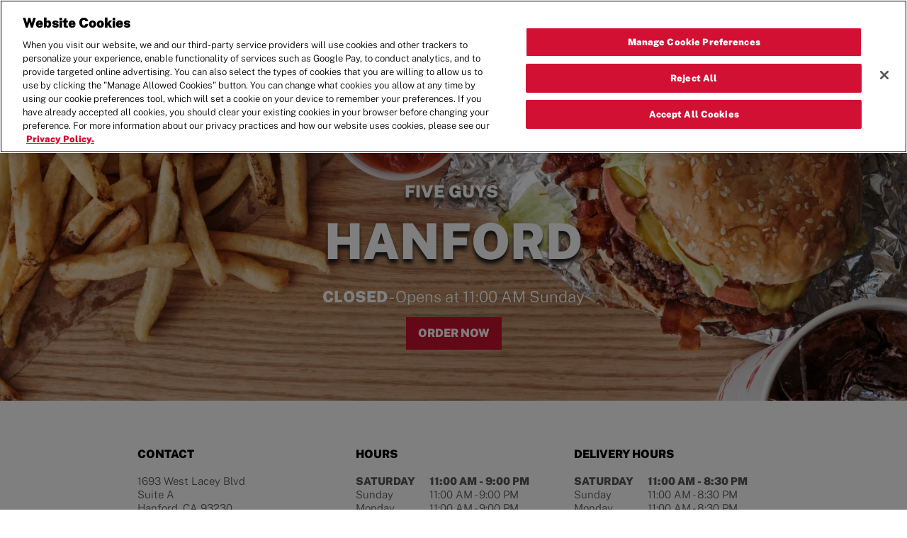

--- FILE ---
content_type: text/html; charset=utf-8
request_url: https://restaurants.fiveguys.com/1693-west-lacey-blvd
body_size: 51057
content:
<!doctype html><html lang="en"><head>
              <!-- OneTrust Cookies Consent Notice start for fiveguys.com -->
                <script type="text/javascript" src="https://cdn.cookielaw.org/consent/e45d34e7-1025-47fa-84d1-54dab0b7e862/OtAutoBlock.js" ></script>
                <script src="https://cdn.cookielaw.org/scripttemplates/otSDKStub.js"  type="text/javascript" charset="UTF-8" data-domain-script="e45d34e7-1025-47fa-84d1-54dab0b7e862" ></script>
                <script type="text/javascript">
                  function OptanonWrapper() { }
                </script>
              <!-- OneTrust Cookies Consent Notice end for fiveguys.com -->
          <meta http-equiv="Content-Type" content="text/html; charset=utf-8"/><meta http-equiv="X-UA-Compatible" content="IE=edge"><link rel="dns-prefetch" href="//www.yext-pixel.com"><link rel="dns-prefetch" href="//a.cdnmktg.com"><link rel="dns-prefetch" href="//a.mktgcdn.com"><link rel="dns-prefetch" href="//dynl.mktgcdn.com"><link rel="dns-prefetch" href="//dynm.mktgcdn.com"><link rel="dns-prefetch" href="//www.google-analytics.com"><meta name="viewport" content="width=device-width, initial-scale=1, maximum-scale=5"><meta name="format-detection" content="telephone=no"><meta name="description" content="A burger, fries and shake from your local Five Guys at 1693 West Lacey Blvd in Hanford sounds pretty good, doesn’t it? Visit us or order online now!"><meta name="keywords" content="Hamburgers, Burgers, Cheeseburgers, Fries, Milkshakes, Shakes, Grilled Cheese, Bunless, Lettuce Wrap, Hamburger, Cheeseburger, Hot Dog, Hot Dogs, Boardwalk Fries, French Fries, Veggie Sandwich, Coca-Cola, Coke, Soda, Soft Drink"><meta property="og:title" content="Five Guys Hanford: Cheeseburger, hot dog, fries, and milkshakes in Hanford"><meta property="og:description" content="A burger, fries and shake from your local Five Guys at 1693 West Lacey Blvd in Hanford sounds pretty good, doesn’t it? Visit us or order online now!"><meta property="og:image" content="https://dynl.mktgcdn.com/p/WNW7_ucUueE-eG1oDnOI8peBG2B_MrVoBTBztf2D5pU/196x196.png"><meta property="og:type" content="website"><meta property="og:url" content="https://restaurants.fiveguys.com/1693-west-lacey-blvd"><meta name="twitter:card" content="summary"><link rel="canonical" href="https://restaurants.fiveguys.com/1693-west-lacey-blvd" /><title>Five Guys Hanford: Cheeseburger, hot dog, fries, and milkshakes in Hanford</title><meta name="msapplication-square70x70logo" content="permanent-b0b701/assets/images/favicons/restaurants.fiveguys.co.uk/windows-tile-70x70.41362af8.png"><meta name="msapplication-square150x150logo" content="permanent-b0b701/assets/images/favicons/restaurants.fiveguys.co.uk/windows-tile-150x150.6ff649dd.png"><meta name="msapplication-square310x310logo" content="permanent-b0b701/assets/images/favicons/restaurants.fiveguys.co.uk/windows-tile-310x310.b64577fd.png"><meta name="msapplication-TileImage" content="permanent-b0b701/assets/images/favicons/restaurants.fiveguys.co.uk/windows-tile-144x144.b7037e47.png"><link rel="apple-touch-icon-precomposed" sizes="152x152" href="permanent-b0b701/assets/images/favicons/restaurants.fiveguys.co.uk/apple-touch-icon-152x152-precomposed.cd9068f5.png"><link rel="apple-touch-icon-precomposed" sizes="120x120" href="permanent-b0b701/assets/images/favicons/restaurants.fiveguys.co.uk/apple-touch-icon-120x120-precomposed.beeb1403.png"><link rel="apple-touch-icon-precomposed" sizes="76x76" href="permanent-b0b701/assets/images/favicons/restaurants.fiveguys.co.uk/apple-touch-icon-76x76-precomposed.a250cde2.png"><link rel="apple-touch-icon-precomposed" sizes="60x60" href="permanent-b0b701/assets/images/favicons/restaurants.fiveguys.co.uk/apple-touch-icon-60x60-precomposed.35a1f867.png"><link rel="apple-touch-icon-precomposed" sizes="144x144" href="permanent-b0b701/assets/images/favicons/restaurants.fiveguys.co.uk/apple-touch-icon-144x144-precomposed.05f4c63c.png"><link rel="apple-touch-icon-precomposed" sizes="114x114" href="permanent-b0b701/assets/images/favicons/restaurants.fiveguys.co.uk/apple-touch-icon-114x114-precomposed.6d1c8b5c.png"><link rel="apple-touch-icon-precomposed" sizes="72x72" href="permanent-b0b701/assets/images/favicons/restaurants.fiveguys.co.uk/apple-touch-icon-72x72-precomposed.329b80af.png"><link rel="apple-touch-icon" sizes="57x57" href="permanent-b0b701/assets/images/favicons/restaurants.fiveguys.co.uk/apple-touch-icon.1f188177.png"><meta name="mobile-web-app-capable" content="yes"><link rel="icon" sizes="192x192" href="permanent-b0b701/assets/images/favicons/restaurants.fiveguys.co.uk/homescreen-192x192.f55ba28d.png"><link rel="shortcut icon" href="permanent-b0b701/assets/images/favicons/restaurants.fiveguys.co.uk/favicon.849d674c.ico"><link rel="icon" type="image/png" sizes="64x64" href="permanent-b0b701/assets/images/favicons/restaurants.fiveguys.co.uk/favicon.fe9f3bb9.png"><script>window.Yext = (function(Yext){Yext["BaseUrl"] = ""; return Yext;})(window.Yext || {});</script><script>window.Yext = (function(Yext){Yext["locale"] = "en"; return Yext;})(window.Yext || {});</script><script>window.Yext = (function(Yext){Yext["siteInternalHostName"] = "restaurants.fiveguys.com"; return Yext;})(window.Yext || {});</script><script id="monitoring-data" type="text/data">{"isStaging":false,"siteDomain":"restaurants.fiveguys.com","siteId":7627,"soyTemplateName":"locationEntity.layout"}</script><meta name="geo.position" content="36.32510118006855;-119.67257164310605"><meta name="geo.placename" content="Hanford,California"><meta name="geo.region" content="United States-CA"><style id="styles-8f72d41e-css">.tooltip{position:absolute;z-index:1070;display:block;font-family:Helvetica Neue,Helvetica,Arial,sans-serif;font-style:normal;font-weight:400;letter-spacing:normal;line-break:auto;line-height:1.42857;text-align:left;text-align:start;text-decoration:none;text-shadow:none;text-transform:none;white-space:normal;word-break:normal;word-spacing:normal;word-wrap:normal;font-size:.75rem;opacity:0;filter:alpha(opacity=0)}.tooltip.in{opacity:.9;filter:alpha(opacity=90)}.tooltip.top{margin-top:-.1875rem;padding:.3125rem 0}.tooltip.right{margin-left:.1875rem;padding:0 .3125rem}.tooltip.bottom{margin-top:.1875rem;padding:.3125rem 0}.tooltip.left{margin-left:-.1875rem;padding:0 .3125rem}.tooltip-inner{max-width:12.5rem;padding:.1875rem .5rem;color:#fff;text-align:center;background-color:#000;border-radius:.25rem}.tooltip-arrow{position:absolute;width:0;height:0;border-color:transparent;border-style:solid}.tooltip.top .tooltip-arrow{bottom:0;left:50%;margin-left:-.3125rem;border-width:.3125rem .3125rem 0;border-top-color:#000}.tooltip.top-left .tooltip-arrow{right:.3125rem}.tooltip.top-left .tooltip-arrow,.tooltip.top-right .tooltip-arrow{bottom:0;margin-bottom:-.3125rem;border-width:.3125rem .3125rem 0;border-top-color:#000}.tooltip.top-right .tooltip-arrow{left:.3125rem}.tooltip.right .tooltip-arrow{top:50%;left:0;margin-top:-.3125rem;border-width:.3125rem .3125rem .3125rem 0;border-right-color:#000}.tooltip.left .tooltip-arrow{top:50%;right:0;margin-top:-.3125rem;border-width:.3125rem 0 .3125rem .3125rem;border-left-color:#000}.tooltip.bottom .tooltip-arrow{top:0;left:50%;margin-left:-.3125rem;border-width:0 .3125rem .3125rem;border-bottom-color:#000}.tooltip.bottom-left .tooltip-arrow{right:.3125rem}.tooltip.bottom-left .tooltip-arrow,.tooltip.bottom-right .tooltip-arrow{top:0;margin-top:-.3125rem;border-width:0 .3125rem .3125rem;border-bottom-color:#000}.tooltip.bottom-right .tooltip-arrow{left:.3125rem}@font-face{font-family:Helvetica;src:url(permanent-b0b701/assets/fonts/HelveticaLTW05-Light.881b870c.woff) format("woff");font-weight:300}@font-face{font-family:Helvetica;src:url(permanent-b0b701/assets/fonts/HelveticaLTW05-BlackCond.df553007.woff) format("woff");font-weight:700}@font-face{font-family:Helvetica;src:url(permanent-b0b701/assets/fonts/HelveticaLTW05-Black.b56d7918.woff) format("woff");font-weight:900}@font-face{font-family:Public Sans;src:url(permanent-b0b701/assets/fonts/PublicSans-Light.cd7f0382.ttf) format("truetype");font-weight:300}@font-face{font-family:Public Sans;src:url(permanent-b0b701/assets/fonts/PublicSans-Regular.18f93d6b.ttf) format("truetype");font-weight:400}@font-face{font-family:Public Sans;src:url(permanent-b0b701/assets/fonts/PublicSans-Black.b0775398.ttf) format("truetype");font-weight:900}a,abbr,acronym,address,applet,article,aside,audio,b,big,blockquote,body,button,canvas,caption,center,cite,code,dd,del,details,dfn,div,dl,dt,em,embed,fieldset,figcaption,figure,footer,form,h1,h2,h3,h4,h5,h6,header,hgroup,html,i,iframe,img,input,ins,kbd,label,legend,li,mark,menu,nav,object,ol,output,p,pre,q,ruby,s,samp,section,small,span,strike,strong,sub,summary,sup,table,tbody,td,tfoot,th,thead,time,tr,tt,u,ul,var,video{border:0;border-radius:0;color:inherit;font:inherit;font-size:100%;margin:0;padding:0;vertical-align:baseline;text-decoration:none}article,aside,details,figcaption,figure,footer,header,hgroup,menu,nav,section{display:block}body{line-height:normal;font-family:Public Sans,Helvetica;font-weight:400;display:-webkit-box;display:-ms-flexbox;display:flex;-webkit-box-orient:vertical;-webkit-box-direction:normal;-ms-flex-direction:column;flex-direction:column;width:100%;min-height:100%;-webkit-box-flex:1;-ms-flex-positive:1;flex-grow:1}ol,ul{list-style:none}blockquote,q{quotes:none}blockquote:after,blockquote:before,q:after,q:before{content:"";content:none}table{border-collapse:collapse;border-spacing:0}*,:after,:before{-webkit-box-sizing:border-box;box-sizing:border-box}*{word-wrap:break-word;overflow-wrap:break-word}html{-webkit-text-size-adjust:100%;min-height:100%;display:-webkit-box;display:-ms-flexbox;display:flex}img,svg{max-width:100%;max-height:100%}button,textarea{-webkit-appearance:none;-moz-appearance:none;appearance:none}abbr,abbr[title]{text-decoration:none;border-bottom:none}button{background:none;cursor:pointer}.Core-row{display:-webkit-box;display:-ms-flexbox;display:flex;-ms-flex-wrap:wrap;flex-wrap:wrap}@media (min-width:48rem){.Core-uber{display:none}}.Core-directions{-ms-flex-negative:0;flex-shrink:0}.Core-subCol{width:100%}.Core .c-map-with-pins,.Core .location-map-wrapper{min-height:9.375rem;width:100%}@media (min-width:48rem) and (max-width:61.9375rem){.Core .c-map-with-pins,.Core .location-map-wrapper{height:9.375rem}}@media (min-width:62rem){.Core .c-map-with-pins,.Core .location-map-wrapper{height:100%}}.Core-reviews{display:-webkit-box;display:-ms-flexbox;display:flex;-webkit-box-pack:center;-ms-flex-pack:center;justify-content:center}.Core-col--full{width:100%;padding-left:1rem;padding-right:1rem}@media (min-width:48rem) and (max-width:61.9375rem){.Core-col--full{padding-left:1rem;padding-right:1rem}}@media (min-width:62rem) and (max-width:74.9375rem){.Core-col--full{padding-left:1rem;padding-right:1rem}}@media (min-width:75rem){.Core-col--full{padding-left:1rem;padding-right:1rem}}.Core-col--secondary{width:100%;padding-left:1rem;padding-right:1rem}@media (min-width:48rem) and (max-width:61.9375rem){.Core-col--secondary{padding-left:1rem;padding-right:1rem}}@media (min-width:62rem) and (max-width:74.9375rem){.Core-col--secondary{padding-left:1rem;padding-right:1rem}}@media (min-width:75rem){.Core-col--secondary{padding-left:1rem;padding-right:1rem}}@media (min-width:48rem) and (max-width:61.9375rem){.Core-col--secondary{width:50%;padding-left:1rem;padding-right:1rem}}@media (min-width:48rem) and (max-width:61.9375rem) and (min-width:48rem) and (max-width:61.9375rem){.Core-col--secondary{padding-left:1rem;padding-right:1rem}}@media (min-width:48rem) and (max-width:61.9375rem) and (min-width:62rem) and (max-width:74.9375rem){.Core-col--secondary{padding-left:1rem;padding-right:1rem}}@media (min-width:48rem) and (max-width:61.9375rem) and (min-width:75rem){.Core-col--secondary{padding-left:1rem;padding-right:1rem}}@media (min-width:62rem){.Core-col--secondary{width:33.33333%;padding-left:1rem;padding-right:1rem}}@media (min-width:62rem) and (min-width:48rem) and (max-width:61.9375rem){.Core-col--secondary{padding-left:1rem;padding-right:1rem}}@media (min-width:62rem) and (min-width:62rem) and (max-width:74.9375rem){.Core-col--secondary{padding-left:1rem;padding-right:1rem}}@media (min-width:62rem) and (min-width:75rem){.Core-col--secondary{padding-left:1rem;padding-right:1rem}}.Core-col--secondary:last-child{display:none}@media (min-width:48rem) and (max-width:61.9375rem){.Core-col--secondary:last-child{width:100%;padding-left:1rem;padding-right:1rem;display:-webkit-box;display:-ms-flexbox;display:flex}}@media (min-width:48rem) and (max-width:61.9375rem) and (min-width:48rem) and (max-width:61.9375rem){.Core-col--secondary:last-child{padding-left:1rem;padding-right:1rem}}@media (min-width:48rem) and (max-width:61.9375rem) and (min-width:62rem) and (max-width:74.9375rem){.Core-col--secondary:last-child{padding-left:1rem;padding-right:1rem}}@media (min-width:48rem) and (max-width:61.9375rem) and (min-width:75rem){.Core-col--secondary:last-child{padding-left:1rem;padding-right:1rem}}@media (min-width:62rem){.Core-col--secondary:last-child{width:33.33333%;padding-left:1rem;padding-right:1rem;display:-webkit-box;display:-ms-flexbox;display:flex}}@media (min-width:62rem) and (min-width:48rem) and (max-width:61.9375rem){.Core-col--secondary:last-child{padding-left:1rem;padding-right:1rem}}@media (min-width:62rem) and (min-width:62rem) and (max-width:74.9375rem){.Core-col--secondary:last-child{padding-left:1rem;padding-right:1rem}}@media (min-width:62rem) and (min-width:75rem){.Core-col--secondary:last-child{padding-left:1rem;padding-right:1rem}}.Core-hoursToday,.Core-title{text-align:center}.Core--bev .location-map-wrapper{min-height:15.625rem}.Core--ace .Core-buttons{display:-webkit-box;display:-ms-flexbox;display:flex;-webkit-box-orient:vertical;-webkit-box-direction:normal;-ms-flex-direction:column;flex-direction:column}@media (min-width:48rem) and (max-width:61.9375rem){.Core--ace .Core-buttons{-webkit-box-orient:horizontal;-webkit-box-direction:normal;-ms-flex-direction:row;flex-direction:row}}@media (min-width:75rem){.Core--ace .Core-buttons{-webkit-box-orient:horizontal;-webkit-box-direction:normal;-ms-flex-direction:row;flex-direction:row}}.Core--bev .location-map-wrapper{display:none}@media (min-width:62rem){.Core--bev .location-map-wrapper{display:block;min-height:15.625rem}}.Core--bev .Core-buttons{display:none}@media (min-width:48rem){.Core--bev .Core-buttons{display:-webkit-box;display:-ms-flexbox;display:flex;-webkit-box-orient:vertical;-webkit-box-direction:normal;-ms-flex-direction:column;flex-direction:column}}@media (min-width:48rem) and (max-width:61.9375rem){.Core--bev .Core-buttons{-webkit-box-orient:horizontal;-webkit-box-direction:normal;-ms-flex-direction:row;flex-direction:row}}@media (min-width:75rem){.Core--bev .Core-buttons{-webkit-box-orient:horizontal;-webkit-box-direction:normal;-ms-flex-direction:row;flex-direction:row}}.Core--chaz .Core-row{display:-webkit-box;display:-ms-flexbox;display:flex;-ms-flex-wrap:wrap;flex-wrap:wrap}.Core--chaz .Core-col1{width:100%;padding-left:1rem;padding-right:1rem}@media (min-width:48rem) and (max-width:61.9375rem){.Core--chaz .Core-col1{padding-left:1rem;padding-right:1rem}}@media (min-width:62rem) and (max-width:74.9375rem){.Core--chaz .Core-col1{padding-left:1rem;padding-right:1rem}}@media (min-width:75rem){.Core--chaz .Core-col1{padding-left:1rem;padding-right:1rem}}@media (min-width:62rem){.Core--chaz .Core-col1{width:66.66667%;padding-left:1rem;padding-right:1rem}}@media (min-width:62rem) and (min-width:48rem) and (max-width:61.9375rem){.Core--chaz .Core-col1{padding-left:1rem;padding-right:1rem}}@media (min-width:62rem) and (min-width:62rem) and (max-width:74.9375rem){.Core--chaz .Core-col1{padding-left:1rem;padding-right:1rem}}@media (min-width:62rem) and (min-width:75rem){.Core--chaz .Core-col1{padding-left:1rem;padding-right:1rem}}.Core--chaz .Core-col2{width:100%;padding-left:1rem;padding-right:1rem;display:-webkit-box;display:-ms-flexbox;display:flex;-webkit-box-orient:vertical;-webkit-box-direction:normal;-ms-flex-direction:column;flex-direction:column}@media (min-width:48rem) and (max-width:61.9375rem){.Core--chaz .Core-col2{padding-left:1rem;padding-right:1rem}}@media (min-width:62rem) and (max-width:74.9375rem){.Core--chaz .Core-col2{padding-left:1rem;padding-right:1rem}}@media (min-width:75rem){.Core--chaz .Core-col2{padding-left:1rem;padding-right:1rem}}@media (min-width:48rem) and (max-width:61.9375rem){.Core--chaz .Core-col2{-webkit-box-orient:horizontal;-webkit-box-direction:normal;-ms-flex-direction:row;flex-direction:row}}@media (min-width:62rem){.Core--chaz .Core-col2{width:33.33333%;padding-left:1rem;padding-right:1rem}}@media (min-width:62rem) and (min-width:48rem) and (max-width:61.9375rem){.Core--chaz .Core-col2{padding-left:1rem;padding-right:1rem}}@media (min-width:62rem) and (min-width:62rem) and (max-width:74.9375rem){.Core--chaz .Core-col2{padding-left:1rem;padding-right:1rem}}@media (min-width:62rem) and (min-width:75rem){.Core--chaz .Core-col2{padding-left:1rem;padding-right:1rem}}.Core--chaz .Core-colRow{display:-webkit-box;display:-ms-flexbox;display:flex;-ms-flex-wrap:wrap;flex-wrap:wrap}@media (min-width:48rem){.Core--chaz .Core-colRow{-ms-flex-wrap:nowrap;flex-wrap:nowrap}}.Core--chaz .Core-photoWrapper{max-width:100%}@media (min-width:48rem){.Core--chaz .Core-photoWrapper{max-width:50%}}.Core--chaz .Core-photo{max-height:12.5rem}@media (min-width:48rem){.Core--chaz .Core-photo{max-height:25rem}}.Core--chaz .Core-buttons{display:-webkit-box;display:-ms-flexbox;display:flex;-webkit-box-orient:vertical;-webkit-box-direction:normal;-ms-flex-direction:column;flex-direction:column}@media (min-width:48rem){.Core--chaz .Core-buttons{-webkit-box-orient:horizontal;-webkit-box-direction:normal;-ms-flex-direction:row;flex-direction:row}}.NotificationBanner--ace{width:100%;text-align:center}.NotificationBanner--ace .NotificationBanner-text{display:block}.NotificationBanner--bev .NotificationBanner-header{display:-webkit-box;display:-ms-flexbox;display:flex;-webkit-box-pack:justify;-ms-flex-pack:justify;justify-content:space-between;-webkit-box-align:center;-ms-flex-align:center;align-items:center}.NotificationBanner--bev .NotificationBanner-toggle{cursor:pointer}.NotificationBanner--bev .NotificationBanner-toggle.collapsed:before{content:url(permanent-b0b701/assets/images/add.ef6ae06a.svg)}.NotificationBanner--bev .NotificationBanner-toggle:before{content:url(permanent-b0b701/assets/images/remove.24a7c402.svg)}.NotificationBanner--bev .NotificationBanner-toggleButton{position:relative;top:.1875rem;height:1.5625rem;width:1.5625rem}.NotificationBanner--bev .NotificationBanner-toggleBar{background:#12131e;display:block;height:.1875rem;width:100%;position:absolute;top:.6875rem;-webkit-transform:rotate(0deg);transform:rotate(0deg);-webkit-transition:.3s ease-in-out;transition:.3s ease-in-out}.NotificationBanner--bev .NotificationBanner-body{overflow:hidden}.NotificationBanner--bev .NotificationBanner-text{text-align:left}.NotificationBanner--bev .NotificationBanner-cta{text-align:center}.NotificationBanner--bev .NotificationBanner-toggleButton.collapsed .NotificationBanner-toggleBar:nth-child(2){-webkit-transform:rotate(90deg);transform:rotate(90deg)}.Teaser--ace .Teaser-links,.Teaser--ace .Teaser-linksRow{display:-webkit-box;display:-ms-flexbox;display:flex;-webkit-box-align:center;-ms-flex-align:center;align-items:center}.Teaser--ace .Teaser-linksRow{-ms-flex-wrap:nowrap;flex-wrap:nowrap}@media (max-width:47.9375rem){.Teaser--ace .Teaser-links,.Teaser--ace .Teaser-linksRow{-webkit-box-orient:vertical;-webkit-box-direction:normal;-ms-flex-direction:column;flex-direction:column}}.Teaser--ace .Teaser-link,.Teaser--ace .Teaser-services{display:-webkit-box;display:-ms-flexbox;display:flex}.Teaser--ace.Teaser--short .c-AddressRow:not(:first-child),.Teaser--ace.Teaser--short .Teaser-cta,.Teaser--ace.Teaser--short .Teaser-services{display:none}.Teaser--chaz .Teaser-titleWrapper{display:-webkit-box;display:-ms-flexbox;display:flex;-webkit-box-pack:justify;-ms-flex-pack:justify;justify-content:space-between}@media (min-width:62rem){.Teaser--chaz .Teaser-content{display:-webkit-box;display:-ms-flexbox;display:flex}}@media (min-width:62rem){.Teaser--chaz .Teaser-column{-ms-flex-preferred-size:50%;flex-basis:50%}}.Teaser--chaz .Teaser-services{display:-webkit-box;display:-ms-flexbox;display:flex}.Teaser--dillShort .Teaser-locationRow{display:-webkit-box;display:-ms-flexbox;display:flex;-webkit-box-align:center;-ms-flex-align:center;align-items:center;-webkit-box-pack:justify;-ms-flex-pack:justify;justify-content:space-between}.Teaser--dillShort .Teaser-miles{-ms-flex-negative:0;flex-shrink:0}.Teaser--dillShort .c-AddressRow:not(:first-child){display:none}.Teaser--dillDetail .Teaser-locationRow{display:-webkit-box;display:-ms-flexbox;display:flex;-webkit-box-align:center;-ms-flex-align:center;align-items:center;-webkit-box-pack:justify;-ms-flex-pack:justify;justify-content:space-between}.Teaser--dillDetail .Teaser-cta{width:100%;position:absolute;bottom:0;left:0;text-align:center}.c-hours:after,.c-hours:before{content:" ";display:table}.c-hours:after{clear:both}.c-hours-details-row.is-today.highlight-text{font-weight:700}.c-hours-details-row.is-today.highlight-background{background-color:#d8d8d8}.c-hours-details-row-day{padding-right:1.25rem}[dir=rtl] .c-hours-details-row-day{padding-left:1.25rem;padding-right:0}.c-hours-details-row-intervals-instance{display:block}.c-hours-details-opentoday{display:none}.c-hours-today{display:block}.c-hours-today-details-row{display:none}.c-hours-today-details-row.is-today{display:block}.c-hours-collapse .c-hours-toggle,.c-hours-today-day-hours,.c-hours-today-day-hours-interval-separator,.c-hours-today-day-hours-intervals-instance{display:inline-block}.c-hours-collapse .c-hours-toggle:after{content:"\F0D7";font-family:FontAwesome;font-size:inherit;display:inline-block;-webkit-transform:rotateX(180deg);transform:rotateX(180deg);-webkit-transition:-webkit-transform .5s;transition:-webkit-transform .5s;transition:transform .5s;transition:transform .5s,-webkit-transform .5s;vertical-align:middle;margin-left:1ex}.c-hours-collapse .c-hours-toggle.collapsed:after{-webkit-transform:rotate(0);transform:rotate(0)}.c-hours-collapse .c-hours-today,.c-hours-collapse .c-hours-today-details-row.is-today{display:inline-block}.ObjectFit-container{display:inline-block;max-width:100%;max-height:100%;background-repeat:no-repeat;background-position:50%;overflow:hidden}.ObjectFit-image{display:block;opacity:0}.c-map-with-pins{position:relative;width:100%;height:25rem}.c-map-with-pins img{max-width:none;max-height:none}.c-map-with-pins #dir-map,.c-map-with-pins .dir-map{width:100%;height:100%;line-height:normal}.c-map-with-pins #dir-map *,.c-map-with-pins .dir-map *{-webkit-box-sizing:content-box;box-sizing:content-box}.c-map-with-pins #dir-map .MicrosoftMap,.c-map-with-pins .dir-map .MicrosoftMap{margin:0;left:0;top:0;right:0;bottom:0;width:auto!important;height:auto!important}.mapbox-improve-map,.mapboxgl-ctrl-group .mapboxgl-ctrl-compass{display:none}.custom-icon{position:absolute}.custom-icon-button{background:transparent}.gm-style img{max-width:none;max-height:none}.CollapsingBanner{background-color:#000;color:#fff;padding:1rem 0}.CollapsingBanner em,.CollapsingBanner i{font-style:italic}.CollapsingBanner b,.CollapsingBanner strong{font-weight:700}.CollapsingBanner a{text-decoration:underline}.CollapsingBanner a:hover{text-decoration:none}.CollapsingBanner ol{list-style-type:decimal}.CollapsingBanner ul{list-style:disc}.CollapsingBanner ol,.CollapsingBanner ul{list-style-position:inside}.CollapsingBanner li{margin-left:1.5625rem}.CollapsingBanner-container{margin-left:auto;margin-right:auto;padding-left:1rem;padding-right:1rem;width:100%}@media (min-width:48rem){.CollapsingBanner-container{width:48rem;padding-left:1rem;padding-right:1rem}}@media (min-width:62rem){.CollapsingBanner-container{width:62rem;padding-left:1rem;padding-right:1rem}}@media (min-width:75rem){.CollapsingBanner-container{width:73.125rem;padding-left:1rem;padding-right:1rem}}@media (min-width:48rem){.CollapsingBanner-container{display:-webkit-box;display:-ms-flexbox;display:flex;-ms-flex-wrap:wrap;flex-wrap:wrap}}.CollapsingBanner-content{font-size:.875rem;line-height:1.43}.CollapsingBanner-content ol,.CollapsingBanner-content ul{display:-webkit-box;display:-ms-flexbox;display:flex;-webkit-box-orient:vertical;-webkit-box-direction:normal;-ms-flex-direction:column;flex-direction:column;margin-left:.5rem}.CollapsingBanner-content ol li,.CollapsingBanner-content ul li{list-style-position:outside;margin-left:1rem}.CollapsingBanner-content ul{list-style-type:disc;list-style-position:inside}.CollapsingBanner-content ol{list-style-type:decimal;list-style-position:inside}.CollapsingBanner-content strong{font-weight:700}.CollapsingBanner-content em{font-style:italic}.CollapsingBanner-content p{margin-top:.5rem}.CollapsingBanner-cta,.CollapsingBanner-heading{font-size:1rem;line-height:1.5}@media (min-width:48rem){.CollapsingBanner-left{width:66.66667%;-webkit-box-flex:1;-ms-flex-positive:1;flex-grow:1;-ms-flex-negative:0;flex-shrink:0}}@media (min-width:48rem){.CollapsingBanner-right{width:33.33333%;-ms-flex-negative:1;flex-shrink:1;display:-webkit-box;display:-ms-flexbox;display:flex}}@media (min-width:48rem){.CollapsingBanner-right .CollapsingBanner-content{margin:auto}}.CollapsingBanner--expanded .CollapsingBanner-toggle--collapse{display:inline}.CollapsingBanner-toggle{background:transparent}.CollapsingBanner--expanded .CollapsingBanner-content--full{display:block}.CollapsingBanner-cta{font-weight:700}@media (min-width:48rem){.CollapsingBanner-cta{border-radius:.25rem;padding:.5rem 1rem}}.CollapsingBanner-ctaWrapper{margin-top:1rem}@media (min-width:48rem){.CollapsingBanner-ctaWrapper{margin-top:0}}.CollapsingBanner-heading{font-weight:700}.List{list-style-type:disc;display:block;padding-left:1.25rem;margin-top:1.5em;margin-bottom:1.5em}.List-item{display:list-item}.search-input::-webkit-calendar-picker-indicator{display:none}.l-row{display:-webkit-box;display:-ms-flexbox;display:flex;margin-left:-1rem;margin-right:-1rem}@media (min-width:48rem){.l-row{margin-left:-1rem;margin-right:-1rem}}@media (min-width:62rem){.l-row{margin-left:-1rem;margin-right:-1rem}}@media (min-width:75rem){.l-row{margin-left:-1rem;margin-right:-1rem}}@media (max-width:47.9375rem){.l-row{-webkit-box-orient:vertical;-webkit-box-direction:normal;-ms-flex-direction:column;flex-direction:column}}@media (min-width:48rem){.l-row{-ms-flex-wrap:wrap;flex-wrap:wrap}}.l-row-separator{border-bottom:.0625rem solid #222}.l-row-vertical-margin-top{margin-top:2rem}.l-row-vertical-margin-top-sm{margin-top:1rem}.l-row-vertical-margin-bottom{margin-bottom:2rem}.l-row-vertical-margin-bottom-sm{margin-bottom:1rem}@media (min-width:75rem){.l-col-lg-1-up{width:8.33333%;padding-left:1rem;padding-right:1rem}}@media (min-width:75rem) and (min-width:48rem) and (max-width:61.9375rem){.l-col-lg-1-up{padding-left:1rem;padding-right:1rem}}@media (min-width:75rem) and (min-width:62rem) and (max-width:74.9375rem){.l-col-lg-1-up{padding-left:1rem;padding-right:1rem}}@media (min-width:75rem) and (min-width:75rem){.l-col-lg-1-up{padding-left:1rem;padding-right:1rem}}@media (min-width:62rem){.l-col-md-1-up{width:8.33333%;padding-left:1rem;padding-right:1rem}}@media (min-width:62rem) and (min-width:48rem) and (max-width:61.9375rem){.l-col-md-1-up{padding-left:1rem;padding-right:1rem}}@media (min-width:62rem) and (min-width:62rem) and (max-width:74.9375rem){.l-col-md-1-up{padding-left:1rem;padding-right:1rem}}@media (min-width:62rem) and (min-width:75rem){.l-col-md-1-up{padding-left:1rem;padding-right:1rem}}@media (min-width:48rem){.l-col-sm-1-up{width:8.33333%;padding-left:1rem;padding-right:1rem}}@media (min-width:48rem) and (min-width:48rem) and (max-width:61.9375rem){.l-col-sm-1-up{padding-left:1rem;padding-right:1rem}}@media (min-width:48rem) and (min-width:62rem) and (max-width:74.9375rem){.l-col-sm-1-up{padding-left:1rem;padding-right:1rem}}@media (min-width:48rem) and (min-width:75rem){.l-col-sm-1-up{padding-left:1rem;padding-right:1rem}}@media (max-width:74.9375rem){.l-col-md-1-down{width:8.33333%;padding-left:1rem;padding-right:1rem}}@media (max-width:74.9375rem) and (min-width:48rem) and (max-width:61.9375rem){.l-col-md-1-down{padding-left:1rem;padding-right:1rem}}@media (max-width:74.9375rem) and (min-width:62rem) and (max-width:74.9375rem){.l-col-md-1-down{padding-left:1rem;padding-right:1rem}}@media (max-width:74.9375rem) and (min-width:75rem){.l-col-md-1-down{padding-left:1rem;padding-right:1rem}}@media (max-width:61.9375rem){.l-col-sm-1-down{width:8.33333%;padding-left:1rem;padding-right:1rem}}@media (max-width:61.9375rem) and (min-width:48rem) and (max-width:61.9375rem){.l-col-sm-1-down{padding-left:1rem;padding-right:1rem}}@media (max-width:61.9375rem) and (min-width:62rem) and (max-width:74.9375rem){.l-col-sm-1-down{padding-left:1rem;padding-right:1rem}}@media (max-width:61.9375rem) and (min-width:75rem){.l-col-sm-1-down{padding-left:1rem;padding-right:1rem}}@media (max-width:47.9375rem){.l-col-xs-1-down{width:8.33333%;padding-left:1rem;padding-right:1rem}}@media (max-width:47.9375rem) and (min-width:48rem) and (max-width:61.9375rem){.l-col-xs-1-down{padding-left:1rem;padding-right:1rem}}@media (max-width:47.9375rem) and (min-width:62rem) and (max-width:74.9375rem){.l-col-xs-1-down{padding-left:1rem;padding-right:1rem}}@media (max-width:47.9375rem) and (min-width:75rem){.l-col-xs-1-down{padding-left:1rem;padding-right:1rem}}@media (min-width:75rem){.l-col-lg-2-up{width:16.66667%;padding-left:1rem;padding-right:1rem}}@media (min-width:75rem) and (min-width:48rem) and (max-width:61.9375rem){.l-col-lg-2-up{padding-left:1rem;padding-right:1rem}}@media (min-width:75rem) and (min-width:62rem) and (max-width:74.9375rem){.l-col-lg-2-up{padding-left:1rem;padding-right:1rem}}@media (min-width:75rem) and (min-width:75rem){.l-col-lg-2-up{padding-left:1rem;padding-right:1rem}}@media (min-width:62rem){.l-col-md-2-up{width:16.66667%;padding-left:1rem;padding-right:1rem}}@media (min-width:62rem) and (min-width:48rem) and (max-width:61.9375rem){.l-col-md-2-up{padding-left:1rem;padding-right:1rem}}@media (min-width:62rem) and (min-width:62rem) and (max-width:74.9375rem){.l-col-md-2-up{padding-left:1rem;padding-right:1rem}}@media (min-width:62rem) and (min-width:75rem){.l-col-md-2-up{padding-left:1rem;padding-right:1rem}}@media (min-width:48rem){.l-col-sm-2-up{width:16.66667%;padding-left:1rem;padding-right:1rem}}@media (min-width:48rem) and (min-width:48rem) and (max-width:61.9375rem){.l-col-sm-2-up{padding-left:1rem;padding-right:1rem}}@media (min-width:48rem) and (min-width:62rem) and (max-width:74.9375rem){.l-col-sm-2-up{padding-left:1rem;padding-right:1rem}}@media (min-width:48rem) and (min-width:75rem){.l-col-sm-2-up{padding-left:1rem;padding-right:1rem}}@media (max-width:74.9375rem){.l-col-md-2-down{width:16.66667%;padding-left:1rem;padding-right:1rem}}@media (max-width:74.9375rem) and (min-width:48rem) and (max-width:61.9375rem){.l-col-md-2-down{padding-left:1rem;padding-right:1rem}}@media (max-width:74.9375rem) and (min-width:62rem) and (max-width:74.9375rem){.l-col-md-2-down{padding-left:1rem;padding-right:1rem}}@media (max-width:74.9375rem) and (min-width:75rem){.l-col-md-2-down{padding-left:1rem;padding-right:1rem}}@media (max-width:61.9375rem){.l-col-sm-2-down{width:16.66667%;padding-left:1rem;padding-right:1rem}}@media (max-width:61.9375rem) and (min-width:48rem) and (max-width:61.9375rem){.l-col-sm-2-down{padding-left:1rem;padding-right:1rem}}@media (max-width:61.9375rem) and (min-width:62rem) and (max-width:74.9375rem){.l-col-sm-2-down{padding-left:1rem;padding-right:1rem}}@media (max-width:61.9375rem) and (min-width:75rem){.l-col-sm-2-down{padding-left:1rem;padding-right:1rem}}@media (max-width:47.9375rem){.l-col-xs-2-down{width:16.66667%;padding-left:1rem;padding-right:1rem}}@media (max-width:47.9375rem) and (min-width:48rem) and (max-width:61.9375rem){.l-col-xs-2-down{padding-left:1rem;padding-right:1rem}}@media (max-width:47.9375rem) and (min-width:62rem) and (max-width:74.9375rem){.l-col-xs-2-down{padding-left:1rem;padding-right:1rem}}@media (max-width:47.9375rem) and (min-width:75rem){.l-col-xs-2-down{padding-left:1rem;padding-right:1rem}}@media (min-width:75rem){.l-col-lg-3-up{width:25%;padding-left:1rem;padding-right:1rem}}@media (min-width:75rem) and (min-width:48rem) and (max-width:61.9375rem){.l-col-lg-3-up{padding-left:1rem;padding-right:1rem}}@media (min-width:75rem) and (min-width:62rem) and (max-width:74.9375rem){.l-col-lg-3-up{padding-left:1rem;padding-right:1rem}}@media (min-width:75rem) and (min-width:75rem){.l-col-lg-3-up{padding-left:1rem;padding-right:1rem}}@media (min-width:62rem){.l-col-md-3-up{width:25%;padding-left:1rem;padding-right:1rem}}@media (min-width:62rem) and (min-width:48rem) and (max-width:61.9375rem){.l-col-md-3-up{padding-left:1rem;padding-right:1rem}}@media (min-width:62rem) and (min-width:62rem) and (max-width:74.9375rem){.l-col-md-3-up{padding-left:1rem;padding-right:1rem}}@media (min-width:62rem) and (min-width:75rem){.l-col-md-3-up{padding-left:1rem;padding-right:1rem}}@media (min-width:48rem){.l-col-sm-3-up{width:25%;padding-left:1rem;padding-right:1rem}}@media (min-width:48rem) and (min-width:48rem) and (max-width:61.9375rem){.l-col-sm-3-up{padding-left:1rem;padding-right:1rem}}@media (min-width:48rem) and (min-width:62rem) and (max-width:74.9375rem){.l-col-sm-3-up{padding-left:1rem;padding-right:1rem}}@media (min-width:48rem) and (min-width:75rem){.l-col-sm-3-up{padding-left:1rem;padding-right:1rem}}@media (max-width:74.9375rem){.l-col-md-3-down{width:25%;padding-left:1rem;padding-right:1rem}}@media (max-width:74.9375rem) and (min-width:48rem) and (max-width:61.9375rem){.l-col-md-3-down{padding-left:1rem;padding-right:1rem}}@media (max-width:74.9375rem) and (min-width:62rem) and (max-width:74.9375rem){.l-col-md-3-down{padding-left:1rem;padding-right:1rem}}@media (max-width:74.9375rem) and (min-width:75rem){.l-col-md-3-down{padding-left:1rem;padding-right:1rem}}@media (max-width:61.9375rem){.l-col-sm-3-down{width:25%;padding-left:1rem;padding-right:1rem}}@media (max-width:61.9375rem) and (min-width:48rem) and (max-width:61.9375rem){.l-col-sm-3-down{padding-left:1rem;padding-right:1rem}}@media (max-width:61.9375rem) and (min-width:62rem) and (max-width:74.9375rem){.l-col-sm-3-down{padding-left:1rem;padding-right:1rem}}@media (max-width:61.9375rem) and (min-width:75rem){.l-col-sm-3-down{padding-left:1rem;padding-right:1rem}}@media (max-width:47.9375rem){.l-col-xs-3-down{width:25%;padding-left:1rem;padding-right:1rem}}@media (max-width:47.9375rem) and (min-width:48rem) and (max-width:61.9375rem){.l-col-xs-3-down{padding-left:1rem;padding-right:1rem}}@media (max-width:47.9375rem) and (min-width:62rem) and (max-width:74.9375rem){.l-col-xs-3-down{padding-left:1rem;padding-right:1rem}}@media (max-width:47.9375rem) and (min-width:75rem){.l-col-xs-3-down{padding-left:1rem;padding-right:1rem}}@media (min-width:75rem){.l-col-lg-4-up{width:33.33333%;padding-left:1rem;padding-right:1rem}}@media (min-width:75rem) and (min-width:48rem) and (max-width:61.9375rem){.l-col-lg-4-up{padding-left:1rem;padding-right:1rem}}@media (min-width:75rem) and (min-width:62rem) and (max-width:74.9375rem){.l-col-lg-4-up{padding-left:1rem;padding-right:1rem}}@media (min-width:75rem) and (min-width:75rem){.l-col-lg-4-up{padding-left:1rem;padding-right:1rem}}@media (min-width:62rem){.l-col-md-4-up{width:33.33333%;padding-left:1rem;padding-right:1rem}}@media (min-width:62rem) and (min-width:48rem) and (max-width:61.9375rem){.l-col-md-4-up{padding-left:1rem;padding-right:1rem}}@media (min-width:62rem) and (min-width:62rem) and (max-width:74.9375rem){.l-col-md-4-up{padding-left:1rem;padding-right:1rem}}@media (min-width:62rem) and (min-width:75rem){.l-col-md-4-up{padding-left:1rem;padding-right:1rem}}@media (min-width:48rem){.l-col-sm-4-up{width:33.33333%;padding-left:1rem;padding-right:1rem}}@media (min-width:48rem) and (min-width:48rem) and (max-width:61.9375rem){.l-col-sm-4-up{padding-left:1rem;padding-right:1rem}}@media (min-width:48rem) and (min-width:62rem) and (max-width:74.9375rem){.l-col-sm-4-up{padding-left:1rem;padding-right:1rem}}@media (min-width:48rem) and (min-width:75rem){.l-col-sm-4-up{padding-left:1rem;padding-right:1rem}}@media (max-width:74.9375rem){.l-col-md-4-down{width:33.33333%;padding-left:1rem;padding-right:1rem}}@media (max-width:74.9375rem) and (min-width:48rem) and (max-width:61.9375rem){.l-col-md-4-down{padding-left:1rem;padding-right:1rem}}@media (max-width:74.9375rem) and (min-width:62rem) and (max-width:74.9375rem){.l-col-md-4-down{padding-left:1rem;padding-right:1rem}}@media (max-width:74.9375rem) and (min-width:75rem){.l-col-md-4-down{padding-left:1rem;padding-right:1rem}}@media (max-width:61.9375rem){.l-col-sm-4-down{width:33.33333%;padding-left:1rem;padding-right:1rem}}@media (max-width:61.9375rem) and (min-width:48rem) and (max-width:61.9375rem){.l-col-sm-4-down{padding-left:1rem;padding-right:1rem}}@media (max-width:61.9375rem) and (min-width:62rem) and (max-width:74.9375rem){.l-col-sm-4-down{padding-left:1rem;padding-right:1rem}}@media (max-width:61.9375rem) and (min-width:75rem){.l-col-sm-4-down{padding-left:1rem;padding-right:1rem}}@media (max-width:47.9375rem){.l-col-xs-4-down{width:33.33333%;padding-left:1rem;padding-right:1rem}}@media (max-width:47.9375rem) and (min-width:48rem) and (max-width:61.9375rem){.l-col-xs-4-down{padding-left:1rem;padding-right:1rem}}@media (max-width:47.9375rem) and (min-width:62rem) and (max-width:74.9375rem){.l-col-xs-4-down{padding-left:1rem;padding-right:1rem}}@media (max-width:47.9375rem) and (min-width:75rem){.l-col-xs-4-down{padding-left:1rem;padding-right:1rem}}@media (min-width:75rem){.l-col-lg-5-up{width:41.66667%;padding-left:1rem;padding-right:1rem}}@media (min-width:75rem) and (min-width:48rem) and (max-width:61.9375rem){.l-col-lg-5-up{padding-left:1rem;padding-right:1rem}}@media (min-width:75rem) and (min-width:62rem) and (max-width:74.9375rem){.l-col-lg-5-up{padding-left:1rem;padding-right:1rem}}@media (min-width:75rem) and (min-width:75rem){.l-col-lg-5-up{padding-left:1rem;padding-right:1rem}}@media (min-width:62rem){.l-col-md-5-up{width:41.66667%;padding-left:1rem;padding-right:1rem}}@media (min-width:62rem) and (min-width:48rem) and (max-width:61.9375rem){.l-col-md-5-up{padding-left:1rem;padding-right:1rem}}@media (min-width:62rem) and (min-width:62rem) and (max-width:74.9375rem){.l-col-md-5-up{padding-left:1rem;padding-right:1rem}}@media (min-width:62rem) and (min-width:75rem){.l-col-md-5-up{padding-left:1rem;padding-right:1rem}}@media (min-width:48rem){.l-col-sm-5-up{width:41.66667%;padding-left:1rem;padding-right:1rem}}@media (min-width:48rem) and (min-width:48rem) and (max-width:61.9375rem){.l-col-sm-5-up{padding-left:1rem;padding-right:1rem}}@media (min-width:48rem) and (min-width:62rem) and (max-width:74.9375rem){.l-col-sm-5-up{padding-left:1rem;padding-right:1rem}}@media (min-width:48rem) and (min-width:75rem){.l-col-sm-5-up{padding-left:1rem;padding-right:1rem}}@media (max-width:74.9375rem){.l-col-md-5-down{width:41.66667%;padding-left:1rem;padding-right:1rem}}@media (max-width:74.9375rem) and (min-width:48rem) and (max-width:61.9375rem){.l-col-md-5-down{padding-left:1rem;padding-right:1rem}}@media (max-width:74.9375rem) and (min-width:62rem) and (max-width:74.9375rem){.l-col-md-5-down{padding-left:1rem;padding-right:1rem}}@media (max-width:74.9375rem) and (min-width:75rem){.l-col-md-5-down{padding-left:1rem;padding-right:1rem}}@media (max-width:61.9375rem){.l-col-sm-5-down{width:41.66667%;padding-left:1rem;padding-right:1rem}}@media (max-width:61.9375rem) and (min-width:48rem) and (max-width:61.9375rem){.l-col-sm-5-down{padding-left:1rem;padding-right:1rem}}@media (max-width:61.9375rem) and (min-width:62rem) and (max-width:74.9375rem){.l-col-sm-5-down{padding-left:1rem;padding-right:1rem}}@media (max-width:61.9375rem) and (min-width:75rem){.l-col-sm-5-down{padding-left:1rem;padding-right:1rem}}@media (max-width:47.9375rem){.l-col-xs-5-down{width:41.66667%;padding-left:1rem;padding-right:1rem}}@media (max-width:47.9375rem) and (min-width:48rem) and (max-width:61.9375rem){.l-col-xs-5-down{padding-left:1rem;padding-right:1rem}}@media (max-width:47.9375rem) and (min-width:62rem) and (max-width:74.9375rem){.l-col-xs-5-down{padding-left:1rem;padding-right:1rem}}@media (max-width:47.9375rem) and (min-width:75rem){.l-col-xs-5-down{padding-left:1rem;padding-right:1rem}}@media (min-width:75rem){.l-col-lg-6-up{width:50%;padding-left:1rem;padding-right:1rem}}@media (min-width:75rem) and (min-width:48rem) and (max-width:61.9375rem){.l-col-lg-6-up{padding-left:1rem;padding-right:1rem}}@media (min-width:75rem) and (min-width:62rem) and (max-width:74.9375rem){.l-col-lg-6-up{padding-left:1rem;padding-right:1rem}}@media (min-width:75rem) and (min-width:75rem){.l-col-lg-6-up{padding-left:1rem;padding-right:1rem}}@media (min-width:62rem){.l-col-md-6-up{width:50%;padding-left:1rem;padding-right:1rem}}@media (min-width:62rem) and (min-width:48rem) and (max-width:61.9375rem){.l-col-md-6-up{padding-left:1rem;padding-right:1rem}}@media (min-width:62rem) and (min-width:62rem) and (max-width:74.9375rem){.l-col-md-6-up{padding-left:1rem;padding-right:1rem}}@media (min-width:62rem) and (min-width:75rem){.l-col-md-6-up{padding-left:1rem;padding-right:1rem}}@media (min-width:48rem){.l-col-sm-6-up{width:50%;padding-left:1rem;padding-right:1rem}}@media (min-width:48rem) and (min-width:48rem) and (max-width:61.9375rem){.l-col-sm-6-up{padding-left:1rem;padding-right:1rem}}@media (min-width:48rem) and (min-width:62rem) and (max-width:74.9375rem){.l-col-sm-6-up{padding-left:1rem;padding-right:1rem}}@media (min-width:48rem) and (min-width:75rem){.l-col-sm-6-up{padding-left:1rem;padding-right:1rem}}@media (max-width:74.9375rem){.l-col-md-6-down{width:50%;padding-left:1rem;padding-right:1rem}}@media (max-width:74.9375rem) and (min-width:48rem) and (max-width:61.9375rem){.l-col-md-6-down{padding-left:1rem;padding-right:1rem}}@media (max-width:74.9375rem) and (min-width:62rem) and (max-width:74.9375rem){.l-col-md-6-down{padding-left:1rem;padding-right:1rem}}@media (max-width:74.9375rem) and (min-width:75rem){.l-col-md-6-down{padding-left:1rem;padding-right:1rem}}@media (max-width:61.9375rem){.l-col-sm-6-down{width:50%;padding-left:1rem;padding-right:1rem}}@media (max-width:61.9375rem) and (min-width:48rem) and (max-width:61.9375rem){.l-col-sm-6-down{padding-left:1rem;padding-right:1rem}}@media (max-width:61.9375rem) and (min-width:62rem) and (max-width:74.9375rem){.l-col-sm-6-down{padding-left:1rem;padding-right:1rem}}@media (max-width:61.9375rem) and (min-width:75rem){.l-col-sm-6-down{padding-left:1rem;padding-right:1rem}}@media (max-width:47.9375rem){.l-col-xs-6-down{width:50%;padding-left:1rem;padding-right:1rem}}@media (max-width:47.9375rem) and (min-width:48rem) and (max-width:61.9375rem){.l-col-xs-6-down{padding-left:1rem;padding-right:1rem}}@media (max-width:47.9375rem) and (min-width:62rem) and (max-width:74.9375rem){.l-col-xs-6-down{padding-left:1rem;padding-right:1rem}}@media (max-width:47.9375rem) and (min-width:75rem){.l-col-xs-6-down{padding-left:1rem;padding-right:1rem}}@media (min-width:75rem){.l-col-lg-7-up{width:58.33333%;padding-left:1rem;padding-right:1rem}}@media (min-width:75rem) and (min-width:48rem) and (max-width:61.9375rem){.l-col-lg-7-up{padding-left:1rem;padding-right:1rem}}@media (min-width:75rem) and (min-width:62rem) and (max-width:74.9375rem){.l-col-lg-7-up{padding-left:1rem;padding-right:1rem}}@media (min-width:75rem) and (min-width:75rem){.l-col-lg-7-up{padding-left:1rem;padding-right:1rem}}@media (min-width:62rem){.l-col-md-7-up{width:58.33333%;padding-left:1rem;padding-right:1rem}}@media (min-width:62rem) and (min-width:48rem) and (max-width:61.9375rem){.l-col-md-7-up{padding-left:1rem;padding-right:1rem}}@media (min-width:62rem) and (min-width:62rem) and (max-width:74.9375rem){.l-col-md-7-up{padding-left:1rem;padding-right:1rem}}@media (min-width:62rem) and (min-width:75rem){.l-col-md-7-up{padding-left:1rem;padding-right:1rem}}@media (min-width:48rem){.l-col-sm-7-up{width:58.33333%;padding-left:1rem;padding-right:1rem}}@media (min-width:48rem) and (min-width:48rem) and (max-width:61.9375rem){.l-col-sm-7-up{padding-left:1rem;padding-right:1rem}}@media (min-width:48rem) and (min-width:62rem) and (max-width:74.9375rem){.l-col-sm-7-up{padding-left:1rem;padding-right:1rem}}@media (min-width:48rem) and (min-width:75rem){.l-col-sm-7-up{padding-left:1rem;padding-right:1rem}}@media (max-width:74.9375rem){.l-col-md-7-down{width:58.33333%;padding-left:1rem;padding-right:1rem}}@media (max-width:74.9375rem) and (min-width:48rem) and (max-width:61.9375rem){.l-col-md-7-down{padding-left:1rem;padding-right:1rem}}@media (max-width:74.9375rem) and (min-width:62rem) and (max-width:74.9375rem){.l-col-md-7-down{padding-left:1rem;padding-right:1rem}}@media (max-width:74.9375rem) and (min-width:75rem){.l-col-md-7-down{padding-left:1rem;padding-right:1rem}}@media (max-width:61.9375rem){.l-col-sm-7-down{width:58.33333%;padding-left:1rem;padding-right:1rem}}@media (max-width:61.9375rem) and (min-width:48rem) and (max-width:61.9375rem){.l-col-sm-7-down{padding-left:1rem;padding-right:1rem}}@media (max-width:61.9375rem) and (min-width:62rem) and (max-width:74.9375rem){.l-col-sm-7-down{padding-left:1rem;padding-right:1rem}}@media (max-width:61.9375rem) and (min-width:75rem){.l-col-sm-7-down{padding-left:1rem;padding-right:1rem}}@media (max-width:47.9375rem){.l-col-xs-7-down{width:58.33333%;padding-left:1rem;padding-right:1rem}}@media (max-width:47.9375rem) and (min-width:48rem) and (max-width:61.9375rem){.l-col-xs-7-down{padding-left:1rem;padding-right:1rem}}@media (max-width:47.9375rem) and (min-width:62rem) and (max-width:74.9375rem){.l-col-xs-7-down{padding-left:1rem;padding-right:1rem}}@media (max-width:47.9375rem) and (min-width:75rem){.l-col-xs-7-down{padding-left:1rem;padding-right:1rem}}@media (min-width:75rem){.l-col-lg-8-up{width:66.66667%;padding-left:1rem;padding-right:1rem}}@media (min-width:75rem) and (min-width:48rem) and (max-width:61.9375rem){.l-col-lg-8-up{padding-left:1rem;padding-right:1rem}}@media (min-width:75rem) and (min-width:62rem) and (max-width:74.9375rem){.l-col-lg-8-up{padding-left:1rem;padding-right:1rem}}@media (min-width:75rem) and (min-width:75rem){.l-col-lg-8-up{padding-left:1rem;padding-right:1rem}}@media (min-width:62rem){.l-col-md-8-up{width:66.66667%;padding-left:1rem;padding-right:1rem}}@media (min-width:62rem) and (min-width:48rem) and (max-width:61.9375rem){.l-col-md-8-up{padding-left:1rem;padding-right:1rem}}@media (min-width:62rem) and (min-width:62rem) and (max-width:74.9375rem){.l-col-md-8-up{padding-left:1rem;padding-right:1rem}}@media (min-width:62rem) and (min-width:75rem){.l-col-md-8-up{padding-left:1rem;padding-right:1rem}}@media (min-width:48rem){.l-col-sm-8-up{width:66.66667%;padding-left:1rem;padding-right:1rem}}@media (min-width:48rem) and (min-width:48rem) and (max-width:61.9375rem){.l-col-sm-8-up{padding-left:1rem;padding-right:1rem}}@media (min-width:48rem) and (min-width:62rem) and (max-width:74.9375rem){.l-col-sm-8-up{padding-left:1rem;padding-right:1rem}}@media (min-width:48rem) and (min-width:75rem){.l-col-sm-8-up{padding-left:1rem;padding-right:1rem}}@media (max-width:74.9375rem){.l-col-md-8-down{width:66.66667%;padding-left:1rem;padding-right:1rem}}@media (max-width:74.9375rem) and (min-width:48rem) and (max-width:61.9375rem){.l-col-md-8-down{padding-left:1rem;padding-right:1rem}}@media (max-width:74.9375rem) and (min-width:62rem) and (max-width:74.9375rem){.l-col-md-8-down{padding-left:1rem;padding-right:1rem}}@media (max-width:74.9375rem) and (min-width:75rem){.l-col-md-8-down{padding-left:1rem;padding-right:1rem}}@media (max-width:61.9375rem){.l-col-sm-8-down{width:66.66667%;padding-left:1rem;padding-right:1rem}}@media (max-width:61.9375rem) and (min-width:48rem) and (max-width:61.9375rem){.l-col-sm-8-down{padding-left:1rem;padding-right:1rem}}@media (max-width:61.9375rem) and (min-width:62rem) and (max-width:74.9375rem){.l-col-sm-8-down{padding-left:1rem;padding-right:1rem}}@media (max-width:61.9375rem) and (min-width:75rem){.l-col-sm-8-down{padding-left:1rem;padding-right:1rem}}@media (max-width:47.9375rem){.l-col-xs-8-down{width:66.66667%;padding-left:1rem;padding-right:1rem}}@media (max-width:47.9375rem) and (min-width:48rem) and (max-width:61.9375rem){.l-col-xs-8-down{padding-left:1rem;padding-right:1rem}}@media (max-width:47.9375rem) and (min-width:62rem) and (max-width:74.9375rem){.l-col-xs-8-down{padding-left:1rem;padding-right:1rem}}@media (max-width:47.9375rem) and (min-width:75rem){.l-col-xs-8-down{padding-left:1rem;padding-right:1rem}}@media (min-width:75rem){.l-col-lg-9-up{width:75%;padding-left:1rem;padding-right:1rem}}@media (min-width:75rem) and (min-width:48rem) and (max-width:61.9375rem){.l-col-lg-9-up{padding-left:1rem;padding-right:1rem}}@media (min-width:75rem) and (min-width:62rem) and (max-width:74.9375rem){.l-col-lg-9-up{padding-left:1rem;padding-right:1rem}}@media (min-width:75rem) and (min-width:75rem){.l-col-lg-9-up{padding-left:1rem;padding-right:1rem}}@media (min-width:62rem){.l-col-md-9-up{width:75%;padding-left:1rem;padding-right:1rem}}@media (min-width:62rem) and (min-width:48rem) and (max-width:61.9375rem){.l-col-md-9-up{padding-left:1rem;padding-right:1rem}}@media (min-width:62rem) and (min-width:62rem) and (max-width:74.9375rem){.l-col-md-9-up{padding-left:1rem;padding-right:1rem}}@media (min-width:62rem) and (min-width:75rem){.l-col-md-9-up{padding-left:1rem;padding-right:1rem}}@media (min-width:48rem){.l-col-sm-9-up{width:75%;padding-left:1rem;padding-right:1rem}}@media (min-width:48rem) and (min-width:48rem) and (max-width:61.9375rem){.l-col-sm-9-up{padding-left:1rem;padding-right:1rem}}@media (min-width:48rem) and (min-width:62rem) and (max-width:74.9375rem){.l-col-sm-9-up{padding-left:1rem;padding-right:1rem}}@media (min-width:48rem) and (min-width:75rem){.l-col-sm-9-up{padding-left:1rem;padding-right:1rem}}@media (max-width:74.9375rem){.l-col-md-9-down{width:75%;padding-left:1rem;padding-right:1rem}}@media (max-width:74.9375rem) and (min-width:48rem) and (max-width:61.9375rem){.l-col-md-9-down{padding-left:1rem;padding-right:1rem}}@media (max-width:74.9375rem) and (min-width:62rem) and (max-width:74.9375rem){.l-col-md-9-down{padding-left:1rem;padding-right:1rem}}@media (max-width:74.9375rem) and (min-width:75rem){.l-col-md-9-down{padding-left:1rem;padding-right:1rem}}@media (max-width:61.9375rem){.l-col-sm-9-down{width:75%;padding-left:1rem;padding-right:1rem}}@media (max-width:61.9375rem) and (min-width:48rem) and (max-width:61.9375rem){.l-col-sm-9-down{padding-left:1rem;padding-right:1rem}}@media (max-width:61.9375rem) and (min-width:62rem) and (max-width:74.9375rem){.l-col-sm-9-down{padding-left:1rem;padding-right:1rem}}@media (max-width:61.9375rem) and (min-width:75rem){.l-col-sm-9-down{padding-left:1rem;padding-right:1rem}}@media (max-width:47.9375rem){.l-col-xs-9-down{width:75%;padding-left:1rem;padding-right:1rem}}@media (max-width:47.9375rem) and (min-width:48rem) and (max-width:61.9375rem){.l-col-xs-9-down{padding-left:1rem;padding-right:1rem}}@media (max-width:47.9375rem) and (min-width:62rem) and (max-width:74.9375rem){.l-col-xs-9-down{padding-left:1rem;padding-right:1rem}}@media (max-width:47.9375rem) and (min-width:75rem){.l-col-xs-9-down{padding-left:1rem;padding-right:1rem}}@media (min-width:75rem){.l-col-lg-10-up{width:83.33333%;padding-left:1rem;padding-right:1rem}}@media (min-width:75rem) and (min-width:48rem) and (max-width:61.9375rem){.l-col-lg-10-up{padding-left:1rem;padding-right:1rem}}@media (min-width:75rem) and (min-width:62rem) and (max-width:74.9375rem){.l-col-lg-10-up{padding-left:1rem;padding-right:1rem}}@media (min-width:75rem) and (min-width:75rem){.l-col-lg-10-up{padding-left:1rem;padding-right:1rem}}@media (min-width:62rem){.l-col-md-10-up{width:83.33333%;padding-left:1rem;padding-right:1rem}}@media (min-width:62rem) and (min-width:48rem) and (max-width:61.9375rem){.l-col-md-10-up{padding-left:1rem;padding-right:1rem}}@media (min-width:62rem) and (min-width:62rem) and (max-width:74.9375rem){.l-col-md-10-up{padding-left:1rem;padding-right:1rem}}@media (min-width:62rem) and (min-width:75rem){.l-col-md-10-up{padding-left:1rem;padding-right:1rem}}@media (min-width:48rem){.l-col-sm-10-up{width:83.33333%;padding-left:1rem;padding-right:1rem}}@media (min-width:48rem) and (min-width:48rem) and (max-width:61.9375rem){.l-col-sm-10-up{padding-left:1rem;padding-right:1rem}}@media (min-width:48rem) and (min-width:62rem) and (max-width:74.9375rem){.l-col-sm-10-up{padding-left:1rem;padding-right:1rem}}@media (min-width:48rem) and (min-width:75rem){.l-col-sm-10-up{padding-left:1rem;padding-right:1rem}}@media (max-width:74.9375rem){.l-col-md-10-down{width:83.33333%;padding-left:1rem;padding-right:1rem}}@media (max-width:74.9375rem) and (min-width:48rem) and (max-width:61.9375rem){.l-col-md-10-down{padding-left:1rem;padding-right:1rem}}@media (max-width:74.9375rem) and (min-width:62rem) and (max-width:74.9375rem){.l-col-md-10-down{padding-left:1rem;padding-right:1rem}}@media (max-width:74.9375rem) and (min-width:75rem){.l-col-md-10-down{padding-left:1rem;padding-right:1rem}}@media (max-width:61.9375rem){.l-col-sm-10-down{width:83.33333%;padding-left:1rem;padding-right:1rem}}@media (max-width:61.9375rem) and (min-width:48rem) and (max-width:61.9375rem){.l-col-sm-10-down{padding-left:1rem;padding-right:1rem}}@media (max-width:61.9375rem) and (min-width:62rem) and (max-width:74.9375rem){.l-col-sm-10-down{padding-left:1rem;padding-right:1rem}}@media (max-width:61.9375rem) and (min-width:75rem){.l-col-sm-10-down{padding-left:1rem;padding-right:1rem}}@media (max-width:47.9375rem){.l-col-xs-10-down{width:83.33333%;padding-left:1rem;padding-right:1rem}}@media (max-width:47.9375rem) and (min-width:48rem) and (max-width:61.9375rem){.l-col-xs-10-down{padding-left:1rem;padding-right:1rem}}@media (max-width:47.9375rem) and (min-width:62rem) and (max-width:74.9375rem){.l-col-xs-10-down{padding-left:1rem;padding-right:1rem}}@media (max-width:47.9375rem) and (min-width:75rem){.l-col-xs-10-down{padding-left:1rem;padding-right:1rem}}@media (min-width:75rem){.l-col-lg-11-up{width:91.66667%;padding-left:1rem;padding-right:1rem}}@media (min-width:75rem) and (min-width:48rem) and (max-width:61.9375rem){.l-col-lg-11-up{padding-left:1rem;padding-right:1rem}}@media (min-width:75rem) and (min-width:62rem) and (max-width:74.9375rem){.l-col-lg-11-up{padding-left:1rem;padding-right:1rem}}@media (min-width:75rem) and (min-width:75rem){.l-col-lg-11-up{padding-left:1rem;padding-right:1rem}}@media (min-width:62rem){.l-col-md-11-up{width:91.66667%;padding-left:1rem;padding-right:1rem}}@media (min-width:62rem) and (min-width:48rem) and (max-width:61.9375rem){.l-col-md-11-up{padding-left:1rem;padding-right:1rem}}@media (min-width:62rem) and (min-width:62rem) and (max-width:74.9375rem){.l-col-md-11-up{padding-left:1rem;padding-right:1rem}}@media (min-width:62rem) and (min-width:75rem){.l-col-md-11-up{padding-left:1rem;padding-right:1rem}}@media (min-width:48rem){.l-col-sm-11-up{width:91.66667%;padding-left:1rem;padding-right:1rem}}@media (min-width:48rem) and (min-width:48rem) and (max-width:61.9375rem){.l-col-sm-11-up{padding-left:1rem;padding-right:1rem}}@media (min-width:48rem) and (min-width:62rem) and (max-width:74.9375rem){.l-col-sm-11-up{padding-left:1rem;padding-right:1rem}}@media (min-width:48rem) and (min-width:75rem){.l-col-sm-11-up{padding-left:1rem;padding-right:1rem}}@media (max-width:74.9375rem){.l-col-md-11-down{width:91.66667%;padding-left:1rem;padding-right:1rem}}@media (max-width:74.9375rem) and (min-width:48rem) and (max-width:61.9375rem){.l-col-md-11-down{padding-left:1rem;padding-right:1rem}}@media (max-width:74.9375rem) and (min-width:62rem) and (max-width:74.9375rem){.l-col-md-11-down{padding-left:1rem;padding-right:1rem}}@media (max-width:74.9375rem) and (min-width:75rem){.l-col-md-11-down{padding-left:1rem;padding-right:1rem}}@media (max-width:61.9375rem){.l-col-sm-11-down{width:91.66667%;padding-left:1rem;padding-right:1rem}}@media (max-width:61.9375rem) and (min-width:48rem) and (max-width:61.9375rem){.l-col-sm-11-down{padding-left:1rem;padding-right:1rem}}@media (max-width:61.9375rem) and (min-width:62rem) and (max-width:74.9375rem){.l-col-sm-11-down{padding-left:1rem;padding-right:1rem}}@media (max-width:61.9375rem) and (min-width:75rem){.l-col-sm-11-down{padding-left:1rem;padding-right:1rem}}@media (max-width:47.9375rem){.l-col-xs-11-down{width:91.66667%;padding-left:1rem;padding-right:1rem}}@media (max-width:47.9375rem) and (min-width:48rem) and (max-width:61.9375rem){.l-col-xs-11-down{padding-left:1rem;padding-right:1rem}}@media (max-width:47.9375rem) and (min-width:62rem) and (max-width:74.9375rem){.l-col-xs-11-down{padding-left:1rem;padding-right:1rem}}@media (max-width:47.9375rem) and (min-width:75rem){.l-col-xs-11-down{padding-left:1rem;padding-right:1rem}}@media (min-width:75rem){.l-col-lg-12-up{width:100%;padding-left:1rem;padding-right:1rem}}@media (min-width:75rem) and (min-width:48rem) and (max-width:61.9375rem){.l-col-lg-12-up{padding-left:1rem;padding-right:1rem}}@media (min-width:75rem) and (min-width:62rem) and (max-width:74.9375rem){.l-col-lg-12-up{padding-left:1rem;padding-right:1rem}}@media (min-width:75rem) and (min-width:75rem){.l-col-lg-12-up{padding-left:1rem;padding-right:1rem}}@media (min-width:62rem){.l-col-md-12-up{width:100%;padding-left:1rem;padding-right:1rem}}@media (min-width:62rem) and (min-width:48rem) and (max-width:61.9375rem){.l-col-md-12-up{padding-left:1rem;padding-right:1rem}}@media (min-width:62rem) and (min-width:62rem) and (max-width:74.9375rem){.l-col-md-12-up{padding-left:1rem;padding-right:1rem}}@media (min-width:62rem) and (min-width:75rem){.l-col-md-12-up{padding-left:1rem;padding-right:1rem}}@media (min-width:48rem){.l-col-sm-12-up{width:100%;padding-left:1rem;padding-right:1rem}}@media (min-width:48rem) and (min-width:48rem) and (max-width:61.9375rem){.l-col-sm-12-up{padding-left:1rem;padding-right:1rem}}@media (min-width:48rem) and (min-width:62rem) and (max-width:74.9375rem){.l-col-sm-12-up{padding-left:1rem;padding-right:1rem}}@media (min-width:48rem) and (min-width:75rem){.l-col-sm-12-up{padding-left:1rem;padding-right:1rem}}@media (max-width:74.9375rem){.l-col-md-12-down{width:100%;padding-left:1rem;padding-right:1rem}}@media (max-width:74.9375rem) and (min-width:48rem) and (max-width:61.9375rem){.l-col-md-12-down{padding-left:1rem;padding-right:1rem}}@media (max-width:74.9375rem) and (min-width:62rem) and (max-width:74.9375rem){.l-col-md-12-down{padding-left:1rem;padding-right:1rem}}@media (max-width:74.9375rem) and (min-width:75rem){.l-col-md-12-down{padding-left:1rem;padding-right:1rem}}@media (max-width:61.9375rem){.l-col-sm-12-down{width:100%;padding-left:1rem;padding-right:1rem}}@media (max-width:61.9375rem) and (min-width:48rem) and (max-width:61.9375rem){.l-col-sm-12-down{padding-left:1rem;padding-right:1rem}}@media (max-width:61.9375rem) and (min-width:62rem) and (max-width:74.9375rem){.l-col-sm-12-down{padding-left:1rem;padding-right:1rem}}@media (max-width:61.9375rem) and (min-width:75rem){.l-col-sm-12-down{padding-left:1rem;padding-right:1rem}}@media (max-width:47.9375rem){.l-col-xs-12-down{width:100%;padding-left:1rem;padding-right:1rem}}@media (max-width:47.9375rem) and (min-width:48rem) and (max-width:61.9375rem){.l-col-xs-12-down{padding-left:1rem;padding-right:1rem}}@media (max-width:47.9375rem) and (min-width:62rem) and (max-width:74.9375rem){.l-col-xs-12-down{padding-left:1rem;padding-right:1rem}}@media (max-width:47.9375rem) and (min-width:75rem){.l-col-xs-12-down{padding-left:1rem;padding-right:1rem}}@media (min-width:75rem){.l-col-lg-1{width:8.33333%;padding-left:1rem;padding-right:1rem}}@media (min-width:75rem) and (min-width:48rem) and (max-width:61.9375rem){.l-col-lg-1{padding-left:1rem;padding-right:1rem}}@media (min-width:75rem) and (min-width:62rem) and (max-width:74.9375rem){.l-col-lg-1{padding-left:1rem;padding-right:1rem}}@media (min-width:75rem) and (min-width:75rem){.l-col-lg-1{padding-left:1rem;padding-right:1rem}}@media (min-width:62rem) and (max-width:74.9375rem){.l-col-md-1{width:8.33333%;padding-left:1rem;padding-right:1rem}}@media (min-width:62rem) and (max-width:74.9375rem) and (min-width:48rem) and (max-width:61.9375rem){.l-col-md-1{padding-left:1rem;padding-right:1rem}}@media (min-width:62rem) and (max-width:74.9375rem) and (min-width:62rem) and (max-width:74.9375rem){.l-col-md-1{padding-left:1rem;padding-right:1rem}}@media (min-width:62rem) and (max-width:74.9375rem) and (min-width:75rem){.l-col-md-1{padding-left:1rem;padding-right:1rem}}@media (min-width:48rem) and (max-width:61.9375rem){.l-col-sm-1{width:8.33333%;padding-left:1rem;padding-right:1rem}}@media (min-width:48rem) and (max-width:61.9375rem) and (min-width:48rem) and (max-width:61.9375rem){.l-col-sm-1{padding-left:1rem;padding-right:1rem}}@media (min-width:48rem) and (max-width:61.9375rem) and (min-width:62rem) and (max-width:74.9375rem){.l-col-sm-1{padding-left:1rem;padding-right:1rem}}@media (min-width:48rem) and (max-width:61.9375rem) and (min-width:75rem){.l-col-sm-1{padding-left:1rem;padding-right:1rem}}@media (max-width:47.9375rem){.l-col-xs-1{width:8.33333%;padding-left:1rem;padding-right:1rem}}@media (max-width:47.9375rem) and (min-width:48rem) and (max-width:61.9375rem){.l-col-xs-1{padding-left:1rem;padding-right:1rem}}@media (max-width:47.9375rem) and (min-width:62rem) and (max-width:74.9375rem){.l-col-xs-1{padding-left:1rem;padding-right:1rem}}@media (max-width:47.9375rem) and (min-width:75rem){.l-col-xs-1{padding-left:1rem;padding-right:1rem}}@media (min-width:75rem){.l-col-lg-2{width:16.66667%;padding-left:1rem;padding-right:1rem}}@media (min-width:75rem) and (min-width:48rem) and (max-width:61.9375rem){.l-col-lg-2{padding-left:1rem;padding-right:1rem}}@media (min-width:75rem) and (min-width:62rem) and (max-width:74.9375rem){.l-col-lg-2{padding-left:1rem;padding-right:1rem}}@media (min-width:75rem) and (min-width:75rem){.l-col-lg-2{padding-left:1rem;padding-right:1rem}}@media (min-width:62rem) and (max-width:74.9375rem){.l-col-md-2{width:16.66667%;padding-left:1rem;padding-right:1rem}}@media (min-width:62rem) and (max-width:74.9375rem) and (min-width:48rem) and (max-width:61.9375rem){.l-col-md-2{padding-left:1rem;padding-right:1rem}}@media (min-width:62rem) and (max-width:74.9375rem) and (min-width:62rem) and (max-width:74.9375rem){.l-col-md-2{padding-left:1rem;padding-right:1rem}}@media (min-width:62rem) and (max-width:74.9375rem) and (min-width:75rem){.l-col-md-2{padding-left:1rem;padding-right:1rem}}@media (min-width:48rem) and (max-width:61.9375rem){.l-col-sm-2{width:16.66667%;padding-left:1rem;padding-right:1rem}}@media (min-width:48rem) and (max-width:61.9375rem) and (min-width:48rem) and (max-width:61.9375rem){.l-col-sm-2{padding-left:1rem;padding-right:1rem}}@media (min-width:48rem) and (max-width:61.9375rem) and (min-width:62rem) and (max-width:74.9375rem){.l-col-sm-2{padding-left:1rem;padding-right:1rem}}@media (min-width:48rem) and (max-width:61.9375rem) and (min-width:75rem){.l-col-sm-2{padding-left:1rem;padding-right:1rem}}@media (max-width:47.9375rem){.l-col-xs-2{width:16.66667%;padding-left:1rem;padding-right:1rem}}@media (max-width:47.9375rem) and (min-width:48rem) and (max-width:61.9375rem){.l-col-xs-2{padding-left:1rem;padding-right:1rem}}@media (max-width:47.9375rem) and (min-width:62rem) and (max-width:74.9375rem){.l-col-xs-2{padding-left:1rem;padding-right:1rem}}@media (max-width:47.9375rem) and (min-width:75rem){.l-col-xs-2{padding-left:1rem;padding-right:1rem}}@media (min-width:75rem){.l-col-lg-3{width:25%;padding-left:1rem;padding-right:1rem}}@media (min-width:75rem) and (min-width:48rem) and (max-width:61.9375rem){.l-col-lg-3{padding-left:1rem;padding-right:1rem}}@media (min-width:75rem) and (min-width:62rem) and (max-width:74.9375rem){.l-col-lg-3{padding-left:1rem;padding-right:1rem}}@media (min-width:75rem) and (min-width:75rem){.l-col-lg-3{padding-left:1rem;padding-right:1rem}}@media (min-width:62rem) and (max-width:74.9375rem){.l-col-md-3{width:25%;padding-left:1rem;padding-right:1rem}}@media (min-width:62rem) and (max-width:74.9375rem) and (min-width:48rem) and (max-width:61.9375rem){.l-col-md-3{padding-left:1rem;padding-right:1rem}}@media (min-width:62rem) and (max-width:74.9375rem) and (min-width:62rem) and (max-width:74.9375rem){.l-col-md-3{padding-left:1rem;padding-right:1rem}}@media (min-width:62rem) and (max-width:74.9375rem) and (min-width:75rem){.l-col-md-3{padding-left:1rem;padding-right:1rem}}@media (min-width:48rem) and (max-width:61.9375rem){.l-col-sm-3{width:25%;padding-left:1rem;padding-right:1rem}}@media (min-width:48rem) and (max-width:61.9375rem) and (min-width:48rem) and (max-width:61.9375rem){.l-col-sm-3{padding-left:1rem;padding-right:1rem}}@media (min-width:48rem) and (max-width:61.9375rem) and (min-width:62rem) and (max-width:74.9375rem){.l-col-sm-3{padding-left:1rem;padding-right:1rem}}@media (min-width:48rem) and (max-width:61.9375rem) and (min-width:75rem){.l-col-sm-3{padding-left:1rem;padding-right:1rem}}@media (max-width:47.9375rem){.l-col-xs-3{width:25%;padding-left:1rem;padding-right:1rem}}@media (max-width:47.9375rem) and (min-width:48rem) and (max-width:61.9375rem){.l-col-xs-3{padding-left:1rem;padding-right:1rem}}@media (max-width:47.9375rem) and (min-width:62rem) and (max-width:74.9375rem){.l-col-xs-3{padding-left:1rem;padding-right:1rem}}@media (max-width:47.9375rem) and (min-width:75rem){.l-col-xs-3{padding-left:1rem;padding-right:1rem}}@media (min-width:75rem){.l-col-lg-4{width:33.33333%;padding-left:1rem;padding-right:1rem}}@media (min-width:75rem) and (min-width:48rem) and (max-width:61.9375rem){.l-col-lg-4{padding-left:1rem;padding-right:1rem}}@media (min-width:75rem) and (min-width:62rem) and (max-width:74.9375rem){.l-col-lg-4{padding-left:1rem;padding-right:1rem}}@media (min-width:75rem) and (min-width:75rem){.l-col-lg-4{padding-left:1rem;padding-right:1rem}}@media (min-width:62rem) and (max-width:74.9375rem){.l-col-md-4{width:33.33333%;padding-left:1rem;padding-right:1rem}}@media (min-width:62rem) and (max-width:74.9375rem) and (min-width:48rem) and (max-width:61.9375rem){.l-col-md-4{padding-left:1rem;padding-right:1rem}}@media (min-width:62rem) and (max-width:74.9375rem) and (min-width:62rem) and (max-width:74.9375rem){.l-col-md-4{padding-left:1rem;padding-right:1rem}}@media (min-width:62rem) and (max-width:74.9375rem) and (min-width:75rem){.l-col-md-4{padding-left:1rem;padding-right:1rem}}@media (min-width:48rem) and (max-width:61.9375rem){.l-col-sm-4{width:33.33333%;padding-left:1rem;padding-right:1rem}}@media (min-width:48rem) and (max-width:61.9375rem) and (min-width:48rem) and (max-width:61.9375rem){.l-col-sm-4{padding-left:1rem;padding-right:1rem}}@media (min-width:48rem) and (max-width:61.9375rem) and (min-width:62rem) and (max-width:74.9375rem){.l-col-sm-4{padding-left:1rem;padding-right:1rem}}@media (min-width:48rem) and (max-width:61.9375rem) and (min-width:75rem){.l-col-sm-4{padding-left:1rem;padding-right:1rem}}@media (max-width:47.9375rem){.l-col-xs-4{width:33.33333%;padding-left:1rem;padding-right:1rem}}@media (max-width:47.9375rem) and (min-width:48rem) and (max-width:61.9375rem){.l-col-xs-4{padding-left:1rem;padding-right:1rem}}@media (max-width:47.9375rem) and (min-width:62rem) and (max-width:74.9375rem){.l-col-xs-4{padding-left:1rem;padding-right:1rem}}@media (max-width:47.9375rem) and (min-width:75rem){.l-col-xs-4{padding-left:1rem;padding-right:1rem}}@media (min-width:75rem){.l-col-lg-5{width:41.66667%;padding-left:1rem;padding-right:1rem}}@media (min-width:75rem) and (min-width:48rem) and (max-width:61.9375rem){.l-col-lg-5{padding-left:1rem;padding-right:1rem}}@media (min-width:75rem) and (min-width:62rem) and (max-width:74.9375rem){.l-col-lg-5{padding-left:1rem;padding-right:1rem}}@media (min-width:75rem) and (min-width:75rem){.l-col-lg-5{padding-left:1rem;padding-right:1rem}}@media (min-width:62rem) and (max-width:74.9375rem){.l-col-md-5{width:41.66667%;padding-left:1rem;padding-right:1rem}}@media (min-width:62rem) and (max-width:74.9375rem) and (min-width:48rem) and (max-width:61.9375rem){.l-col-md-5{padding-left:1rem;padding-right:1rem}}@media (min-width:62rem) and (max-width:74.9375rem) and (min-width:62rem) and (max-width:74.9375rem){.l-col-md-5{padding-left:1rem;padding-right:1rem}}@media (min-width:62rem) and (max-width:74.9375rem) and (min-width:75rem){.l-col-md-5{padding-left:1rem;padding-right:1rem}}@media (min-width:48rem) and (max-width:61.9375rem){.l-col-sm-5{width:41.66667%;padding-left:1rem;padding-right:1rem}}@media (min-width:48rem) and (max-width:61.9375rem) and (min-width:48rem) and (max-width:61.9375rem){.l-col-sm-5{padding-left:1rem;padding-right:1rem}}@media (min-width:48rem) and (max-width:61.9375rem) and (min-width:62rem) and (max-width:74.9375rem){.l-col-sm-5{padding-left:1rem;padding-right:1rem}}@media (min-width:48rem) and (max-width:61.9375rem) and (min-width:75rem){.l-col-sm-5{padding-left:1rem;padding-right:1rem}}@media (max-width:47.9375rem){.l-col-xs-5{width:41.66667%;padding-left:1rem;padding-right:1rem}}@media (max-width:47.9375rem) and (min-width:48rem) and (max-width:61.9375rem){.l-col-xs-5{padding-left:1rem;padding-right:1rem}}@media (max-width:47.9375rem) and (min-width:62rem) and (max-width:74.9375rem){.l-col-xs-5{padding-left:1rem;padding-right:1rem}}@media (max-width:47.9375rem) and (min-width:75rem){.l-col-xs-5{padding-left:1rem;padding-right:1rem}}@media (min-width:75rem){.l-col-lg-6{width:50%;padding-left:1rem;padding-right:1rem}}@media (min-width:75rem) and (min-width:48rem) and (max-width:61.9375rem){.l-col-lg-6{padding-left:1rem;padding-right:1rem}}@media (min-width:75rem) and (min-width:62rem) and (max-width:74.9375rem){.l-col-lg-6{padding-left:1rem;padding-right:1rem}}@media (min-width:75rem) and (min-width:75rem){.l-col-lg-6{padding-left:1rem;padding-right:1rem}}@media (min-width:62rem) and (max-width:74.9375rem){.l-col-md-6{width:50%;padding-left:1rem;padding-right:1rem}}@media (min-width:62rem) and (max-width:74.9375rem) and (min-width:48rem) and (max-width:61.9375rem){.l-col-md-6{padding-left:1rem;padding-right:1rem}}@media (min-width:62rem) and (max-width:74.9375rem) and (min-width:62rem) and (max-width:74.9375rem){.l-col-md-6{padding-left:1rem;padding-right:1rem}}@media (min-width:62rem) and (max-width:74.9375rem) and (min-width:75rem){.l-col-md-6{padding-left:1rem;padding-right:1rem}}@media (min-width:48rem) and (max-width:61.9375rem){.l-col-sm-6{width:50%;padding-left:1rem;padding-right:1rem}}@media (min-width:48rem) and (max-width:61.9375rem) and (min-width:48rem) and (max-width:61.9375rem){.l-col-sm-6{padding-left:1rem;padding-right:1rem}}@media (min-width:48rem) and (max-width:61.9375rem) and (min-width:62rem) and (max-width:74.9375rem){.l-col-sm-6{padding-left:1rem;padding-right:1rem}}@media (min-width:48rem) and (max-width:61.9375rem) and (min-width:75rem){.l-col-sm-6{padding-left:1rem;padding-right:1rem}}@media (max-width:47.9375rem){.l-col-xs-6{width:50%;padding-left:1rem;padding-right:1rem}}@media (max-width:47.9375rem) and (min-width:48rem) and (max-width:61.9375rem){.l-col-xs-6{padding-left:1rem;padding-right:1rem}}@media (max-width:47.9375rem) and (min-width:62rem) and (max-width:74.9375rem){.l-col-xs-6{padding-left:1rem;padding-right:1rem}}@media (max-width:47.9375rem) and (min-width:75rem){.l-col-xs-6{padding-left:1rem;padding-right:1rem}}@media (min-width:75rem){.l-col-lg-7{width:58.33333%;padding-left:1rem;padding-right:1rem}}@media (min-width:75rem) and (min-width:48rem) and (max-width:61.9375rem){.l-col-lg-7{padding-left:1rem;padding-right:1rem}}@media (min-width:75rem) and (min-width:62rem) and (max-width:74.9375rem){.l-col-lg-7{padding-left:1rem;padding-right:1rem}}@media (min-width:75rem) and (min-width:75rem){.l-col-lg-7{padding-left:1rem;padding-right:1rem}}@media (min-width:62rem) and (max-width:74.9375rem){.l-col-md-7{width:58.33333%;padding-left:1rem;padding-right:1rem}}@media (min-width:62rem) and (max-width:74.9375rem) and (min-width:48rem) and (max-width:61.9375rem){.l-col-md-7{padding-left:1rem;padding-right:1rem}}@media (min-width:62rem) and (max-width:74.9375rem) and (min-width:62rem) and (max-width:74.9375rem){.l-col-md-7{padding-left:1rem;padding-right:1rem}}@media (min-width:62rem) and (max-width:74.9375rem) and (min-width:75rem){.l-col-md-7{padding-left:1rem;padding-right:1rem}}@media (min-width:48rem) and (max-width:61.9375rem){.l-col-sm-7{width:58.33333%;padding-left:1rem;padding-right:1rem}}@media (min-width:48rem) and (max-width:61.9375rem) and (min-width:48rem) and (max-width:61.9375rem){.l-col-sm-7{padding-left:1rem;padding-right:1rem}}@media (min-width:48rem) and (max-width:61.9375rem) and (min-width:62rem) and (max-width:74.9375rem){.l-col-sm-7{padding-left:1rem;padding-right:1rem}}@media (min-width:48rem) and (max-width:61.9375rem) and (min-width:75rem){.l-col-sm-7{padding-left:1rem;padding-right:1rem}}@media (max-width:47.9375rem){.l-col-xs-7{width:58.33333%;padding-left:1rem;padding-right:1rem}}@media (max-width:47.9375rem) and (min-width:48rem) and (max-width:61.9375rem){.l-col-xs-7{padding-left:1rem;padding-right:1rem}}@media (max-width:47.9375rem) and (min-width:62rem) and (max-width:74.9375rem){.l-col-xs-7{padding-left:1rem;padding-right:1rem}}@media (max-width:47.9375rem) and (min-width:75rem){.l-col-xs-7{padding-left:1rem;padding-right:1rem}}@media (min-width:75rem){.l-col-lg-8{width:66.66667%;padding-left:1rem;padding-right:1rem}}@media (min-width:75rem) and (min-width:48rem) and (max-width:61.9375rem){.l-col-lg-8{padding-left:1rem;padding-right:1rem}}@media (min-width:75rem) and (min-width:62rem) and (max-width:74.9375rem){.l-col-lg-8{padding-left:1rem;padding-right:1rem}}@media (min-width:75rem) and (min-width:75rem){.l-col-lg-8{padding-left:1rem;padding-right:1rem}}@media (min-width:62rem) and (max-width:74.9375rem){.l-col-md-8{width:66.66667%;padding-left:1rem;padding-right:1rem}}@media (min-width:62rem) and (max-width:74.9375rem) and (min-width:48rem) and (max-width:61.9375rem){.l-col-md-8{padding-left:1rem;padding-right:1rem}}@media (min-width:62rem) and (max-width:74.9375rem) and (min-width:62rem) and (max-width:74.9375rem){.l-col-md-8{padding-left:1rem;padding-right:1rem}}@media (min-width:62rem) and (max-width:74.9375rem) and (min-width:75rem){.l-col-md-8{padding-left:1rem;padding-right:1rem}}@media (min-width:48rem) and (max-width:61.9375rem){.l-col-sm-8{width:66.66667%;padding-left:1rem;padding-right:1rem}}@media (min-width:48rem) and (max-width:61.9375rem) and (min-width:48rem) and (max-width:61.9375rem){.l-col-sm-8{padding-left:1rem;padding-right:1rem}}@media (min-width:48rem) and (max-width:61.9375rem) and (min-width:62rem) and (max-width:74.9375rem){.l-col-sm-8{padding-left:1rem;padding-right:1rem}}@media (min-width:48rem) and (max-width:61.9375rem) and (min-width:75rem){.l-col-sm-8{padding-left:1rem;padding-right:1rem}}@media (max-width:47.9375rem){.l-col-xs-8{width:66.66667%;padding-left:1rem;padding-right:1rem}}@media (max-width:47.9375rem) and (min-width:48rem) and (max-width:61.9375rem){.l-col-xs-8{padding-left:1rem;padding-right:1rem}}@media (max-width:47.9375rem) and (min-width:62rem) and (max-width:74.9375rem){.l-col-xs-8{padding-left:1rem;padding-right:1rem}}@media (max-width:47.9375rem) and (min-width:75rem){.l-col-xs-8{padding-left:1rem;padding-right:1rem}}@media (min-width:75rem){.l-col-lg-9{width:75%;padding-left:1rem;padding-right:1rem}}@media (min-width:75rem) and (min-width:48rem) and (max-width:61.9375rem){.l-col-lg-9{padding-left:1rem;padding-right:1rem}}@media (min-width:75rem) and (min-width:62rem) and (max-width:74.9375rem){.l-col-lg-9{padding-left:1rem;padding-right:1rem}}@media (min-width:75rem) and (min-width:75rem){.l-col-lg-9{padding-left:1rem;padding-right:1rem}}@media (min-width:62rem) and (max-width:74.9375rem){.l-col-md-9{width:75%;padding-left:1rem;padding-right:1rem}}@media (min-width:62rem) and (max-width:74.9375rem) and (min-width:48rem) and (max-width:61.9375rem){.l-col-md-9{padding-left:1rem;padding-right:1rem}}@media (min-width:62rem) and (max-width:74.9375rem) and (min-width:62rem) and (max-width:74.9375rem){.l-col-md-9{padding-left:1rem;padding-right:1rem}}@media (min-width:62rem) and (max-width:74.9375rem) and (min-width:75rem){.l-col-md-9{padding-left:1rem;padding-right:1rem}}@media (min-width:48rem) and (max-width:61.9375rem){.l-col-sm-9{width:75%;padding-left:1rem;padding-right:1rem}}@media (min-width:48rem) and (max-width:61.9375rem) and (min-width:48rem) and (max-width:61.9375rem){.l-col-sm-9{padding-left:1rem;padding-right:1rem}}@media (min-width:48rem) and (max-width:61.9375rem) and (min-width:62rem) and (max-width:74.9375rem){.l-col-sm-9{padding-left:1rem;padding-right:1rem}}@media (min-width:48rem) and (max-width:61.9375rem) and (min-width:75rem){.l-col-sm-9{padding-left:1rem;padding-right:1rem}}@media (max-width:47.9375rem){.l-col-xs-9{width:75%;padding-left:1rem;padding-right:1rem}}@media (max-width:47.9375rem) and (min-width:48rem) and (max-width:61.9375rem){.l-col-xs-9{padding-left:1rem;padding-right:1rem}}@media (max-width:47.9375rem) and (min-width:62rem) and (max-width:74.9375rem){.l-col-xs-9{padding-left:1rem;padding-right:1rem}}@media (max-width:47.9375rem) and (min-width:75rem){.l-col-xs-9{padding-left:1rem;padding-right:1rem}}@media (min-width:75rem){.l-col-lg-10{width:83.33333%;padding-left:1rem;padding-right:1rem}}@media (min-width:75rem) and (min-width:48rem) and (max-width:61.9375rem){.l-col-lg-10{padding-left:1rem;padding-right:1rem}}@media (min-width:75rem) and (min-width:62rem) and (max-width:74.9375rem){.l-col-lg-10{padding-left:1rem;padding-right:1rem}}@media (min-width:75rem) and (min-width:75rem){.l-col-lg-10{padding-left:1rem;padding-right:1rem}}@media (min-width:62rem) and (max-width:74.9375rem){.l-col-md-10{width:83.33333%;padding-left:1rem;padding-right:1rem}}@media (min-width:62rem) and (max-width:74.9375rem) and (min-width:48rem) and (max-width:61.9375rem){.l-col-md-10{padding-left:1rem;padding-right:1rem}}@media (min-width:62rem) and (max-width:74.9375rem) and (min-width:62rem) and (max-width:74.9375rem){.l-col-md-10{padding-left:1rem;padding-right:1rem}}@media (min-width:62rem) and (max-width:74.9375rem) and (min-width:75rem){.l-col-md-10{padding-left:1rem;padding-right:1rem}}@media (min-width:48rem) and (max-width:61.9375rem){.l-col-sm-10{width:83.33333%;padding-left:1rem;padding-right:1rem}}@media (min-width:48rem) and (max-width:61.9375rem) and (min-width:48rem) and (max-width:61.9375rem){.l-col-sm-10{padding-left:1rem;padding-right:1rem}}@media (min-width:48rem) and (max-width:61.9375rem) and (min-width:62rem) and (max-width:74.9375rem){.l-col-sm-10{padding-left:1rem;padding-right:1rem}}@media (min-width:48rem) and (max-width:61.9375rem) and (min-width:75rem){.l-col-sm-10{padding-left:1rem;padding-right:1rem}}@media (max-width:47.9375rem){.l-col-xs-10{width:83.33333%;padding-left:1rem;padding-right:1rem}}@media (max-width:47.9375rem) and (min-width:48rem) and (max-width:61.9375rem){.l-col-xs-10{padding-left:1rem;padding-right:1rem}}@media (max-width:47.9375rem) and (min-width:62rem) and (max-width:74.9375rem){.l-col-xs-10{padding-left:1rem;padding-right:1rem}}@media (max-width:47.9375rem) and (min-width:75rem){.l-col-xs-10{padding-left:1rem;padding-right:1rem}}@media (min-width:75rem){.l-col-lg-11{width:91.66667%;padding-left:1rem;padding-right:1rem}}@media (min-width:75rem) and (min-width:48rem) and (max-width:61.9375rem){.l-col-lg-11{padding-left:1rem;padding-right:1rem}}@media (min-width:75rem) and (min-width:62rem) and (max-width:74.9375rem){.l-col-lg-11{padding-left:1rem;padding-right:1rem}}@media (min-width:75rem) and (min-width:75rem){.l-col-lg-11{padding-left:1rem;padding-right:1rem}}@media (min-width:62rem) and (max-width:74.9375rem){.l-col-md-11{width:91.66667%;padding-left:1rem;padding-right:1rem}}@media (min-width:62rem) and (max-width:74.9375rem) and (min-width:48rem) and (max-width:61.9375rem){.l-col-md-11{padding-left:1rem;padding-right:1rem}}@media (min-width:62rem) and (max-width:74.9375rem) and (min-width:62rem) and (max-width:74.9375rem){.l-col-md-11{padding-left:1rem;padding-right:1rem}}@media (min-width:62rem) and (max-width:74.9375rem) and (min-width:75rem){.l-col-md-11{padding-left:1rem;padding-right:1rem}}@media (min-width:48rem) and (max-width:61.9375rem){.l-col-sm-11{width:91.66667%;padding-left:1rem;padding-right:1rem}}@media (min-width:48rem) and (max-width:61.9375rem) and (min-width:48rem) and (max-width:61.9375rem){.l-col-sm-11{padding-left:1rem;padding-right:1rem}}@media (min-width:48rem) and (max-width:61.9375rem) and (min-width:62rem) and (max-width:74.9375rem){.l-col-sm-11{padding-left:1rem;padding-right:1rem}}@media (min-width:48rem) and (max-width:61.9375rem) and (min-width:75rem){.l-col-sm-11{padding-left:1rem;padding-right:1rem}}@media (max-width:47.9375rem){.l-col-xs-11{width:91.66667%;padding-left:1rem;padding-right:1rem}}@media (max-width:47.9375rem) and (min-width:48rem) and (max-width:61.9375rem){.l-col-xs-11{padding-left:1rem;padding-right:1rem}}@media (max-width:47.9375rem) and (min-width:62rem) and (max-width:74.9375rem){.l-col-xs-11{padding-left:1rem;padding-right:1rem}}@media (max-width:47.9375rem) and (min-width:75rem){.l-col-xs-11{padding-left:1rem;padding-right:1rem}}@media (min-width:75rem){.l-col-lg-12{width:100%;padding-left:1rem;padding-right:1rem}}@media (min-width:75rem) and (min-width:48rem) and (max-width:61.9375rem){.l-col-lg-12{padding-left:1rem;padding-right:1rem}}@media (min-width:75rem) and (min-width:62rem) and (max-width:74.9375rem){.l-col-lg-12{padding-left:1rem;padding-right:1rem}}@media (min-width:75rem) and (min-width:75rem){.l-col-lg-12{padding-left:1rem;padding-right:1rem}}@media (min-width:62rem) and (max-width:74.9375rem){.l-col-md-12{width:100%;padding-left:1rem;padding-right:1rem}}@media (min-width:62rem) and (max-width:74.9375rem) and (min-width:48rem) and (max-width:61.9375rem){.l-col-md-12{padding-left:1rem;padding-right:1rem}}@media (min-width:62rem) and (max-width:74.9375rem) and (min-width:62rem) and (max-width:74.9375rem){.l-col-md-12{padding-left:1rem;padding-right:1rem}}@media (min-width:62rem) and (max-width:74.9375rem) and (min-width:75rem){.l-col-md-12{padding-left:1rem;padding-right:1rem}}@media (min-width:48rem) and (max-width:61.9375rem){.l-col-sm-12{width:100%;padding-left:1rem;padding-right:1rem}}@media (min-width:48rem) and (max-width:61.9375rem) and (min-width:48rem) and (max-width:61.9375rem){.l-col-sm-12{padding-left:1rem;padding-right:1rem}}@media (min-width:48rem) and (max-width:61.9375rem) and (min-width:62rem) and (max-width:74.9375rem){.l-col-sm-12{padding-left:1rem;padding-right:1rem}}@media (min-width:48rem) and (max-width:61.9375rem) and (min-width:75rem){.l-col-sm-12{padding-left:1rem;padding-right:1rem}}@media (max-width:47.9375rem){.l-col-xs-12{width:100%;padding-left:1rem;padding-right:1rem}}@media (max-width:47.9375rem) and (min-width:48rem) and (max-width:61.9375rem){.l-col-xs-12{padding-left:1rem;padding-right:1rem}}@media (max-width:47.9375rem) and (min-width:62rem) and (max-width:74.9375rem){.l-col-xs-12{padding-left:1rem;padding-right:1rem}}@media (max-width:47.9375rem) and (min-width:75rem){.l-col-xs-12{padding-left:1rem;padding-right:1rem}}@media (min-width:48rem){.l-Split--sm{margin-left:-1rem;margin-right:-1rem;display:-webkit-box;display:-ms-flexbox;display:flex}.l-Split--sm>*{padding-left:1rem;padding-right:1rem}.l-Split--sm.l-Split--half>.l-Split-one{width:50%}.l-Split--sm.l-Split--half>.l-Split-two{width:100%}.l-Split--sm.l-Split--thirds>.l-Split-one{width:33.33333%}.l-Split--sm.l-Split--thirds>.l-Split-two{width:66.66667%}.l-Split--sm.l-Split--thirds>.l-Split-three{width:100%}.l-Split--sm.l-Split--fourths>.l-Split-one{width:25%}.l-Split--sm.l-Split--fourths>.l-Split-two{width:50%}.l-Split--sm.l-Split--fourths>.l-Split-three{width:75%}.l-Split--sm.l-Split--fourths>.l-Split-four{width:100%}}@media (min-width:62rem){.l-Split--md{margin-left:-1rem;margin-right:-1rem;display:-webkit-box;display:-ms-flexbox;display:flex}.l-Split--md>*{padding-left:1rem;padding-right:1rem}.l-Split--md.l-Split--half>.l-Split-one{width:50%}.l-Split--md.l-Split--half>.l-Split-two{width:100%}.l-Split--md.l-Split--thirds>.l-Split-one{width:33.33333%}.l-Split--md.l-Split--thirds>.l-Split-two{width:66.66667%}.l-Split--md.l-Split--thirds>.l-Split-three{width:100%}.l-Split--md.l-Split--fourths>.l-Split-one{width:25%}.l-Split--md.l-Split--fourths>.l-Split-two{width:50%}.l-Split--md.l-Split--fourths>.l-Split-three{width:75%}.l-Split--md.l-Split--fourths>.l-Split-four{width:100%}}@media (min-width:75rem){.l-Split--lg{margin-left:-1rem;margin-right:-1rem;display:-webkit-box;display:-ms-flexbox;display:flex}.l-Split--lg>*{padding-left:1rem;padding-right:1rem}.l-Split--lg.l-Split--half>.l-Split-one{width:50%}.l-Split--lg.l-Split--half>.l-Split-two{width:100%}.l-Split--lg.l-Split--thirds>.l-Split-one{width:33.33333%}.l-Split--lg.l-Split--thirds>.l-Split-two{width:66.66667%}.l-Split--lg.l-Split--thirds>.l-Split-three{width:100%}.l-Split--lg.l-Split--fourths>.l-Split-one{width:25%}.l-Split--lg.l-Split--fourths>.l-Split-two{width:50%}.l-Split--lg.l-Split--fourths>.l-Split-three{width:75%}.l-Split--lg.l-Split--fourths>.l-Split-four{width:100%}}.l-centeredColumn{display:-webkit-box;display:-ms-flexbox;display:flex;-webkit-box-orient:vertical;-webkit-box-direction:normal;-ms-flex-direction:column;flex-direction:column;-webkit-box-align:center;-ms-flex-align:center;align-items:center}.l-container{margin-left:auto;margin-right:auto;padding-left:1rem;padding-right:1rem;width:100%}@media (min-width:48rem){.l-container{width:48rem;padding-left:1rem;padding-right:1rem}}@media (min-width:62rem){.l-container{width:62rem;padding-left:1rem;padding-right:1rem}}@media (min-width:75rem){.l-container{width:73.125rem;padding-left:1rem;padding-right:1rem}}@media (min-width:48rem){.l-visible-only-xs{display:none}}@media (max-width:47.9375rem){.l-hidden-xs{display:none}}@media (min-width:48rem) and (max-width:61.9375rem){.l-hidden-sm{display:none}}@media (min-width:62rem) and (max-width:74.9375rem){.l-hidden-md{display:none}}@media (min-width:75rem){.l-hidden-lg{display:none}}.c-address-country-name,.coordinates{display:none}.c-bread-crumbs{list-style:none;margin:0;padding:0}.c-bread-crumbs-list{padding-left:0;margin-bottom:0;margin-top:0}.c-bread-crumbs-item{display:inline-block}.c-bread-crumbs-item:not(:first-child):before{content:"/";padding-left:1ex;padding-right:1ex}@media (max-width:47.9375rem){.Phone-display--withLink{display:none}}@media (min-width:48rem){.Phone-linkWrapper{display:none}}.FAQ--ace .FAQ-title{width:100%;text-align:center;margin-bottom:1rem}.FAQ--ace .FAQ-listItem{width:100%;padding:1rem;border-top:.0625rem solid #666}.FAQ--ace .FAQ-listItem:last-child{border-bottom:.0625rem solid #666}.FAQ--ace .FAQ-listItem:not(.is-expanded) .FAQ-answer{height:0}.FAQ--ace .FAQ-listItem.is-expanded .FAQ-toggleIcon{-webkit-transform:rotate(0deg);transform:rotate(0deg)}.FAQ--ace .FAQ-listItem.is-expanded .FAQ-toggleIcon:before{content:"";display:block;width:0;height:0;border-bottom:.125rem solid #c8102e;position:absolute;bottom:.6875rem;-webkit-transform:rotate(90deg);transform:rotate(90deg)}.FAQ--ace .FAQ-toggleIcon{display:inline-block;-webkit-transition:all .65s ease;transition:all .65s ease;width:1.5rem;height:1.5rem;-ms-flex-negative:0;flex-shrink:0;-webkit-transform:rotate(180deg);transform:rotate(180deg);position:relative;margin:auto .5rem auto 0}.FAQ--ace .FAQ-toggleIcon:before{-webkit-transform:rotate(90deg);transform:rotate(90deg);-webkit-transition:all .65s ease;transition:all .65s ease}.FAQ--ace .FAQ-toggleIcon:after,.FAQ--ace .FAQ-toggleIcon:before{content:"";display:block;width:1.5rem;height:0;border-bottom:.125rem solid #c8102e;position:absolute;bottom:.6875rem}.FAQ--ace .FAQ-question{-ms-flex-wrap:wrap;flex-wrap:wrap}.FAQ--ace .FAQ-question,.FAQ--ace .FAQ-questionTextRow{display:-webkit-box;display:-ms-flexbox;display:flex;width:100%}.FAQ--ace .FAQ-questionTextRow{font-weight:700;-webkit-box-pack:justify;-ms-flex-pack:justify;justify-content:space-between}.FAQ--ace .FAQ-questionText{text-align:left}.FAQ--ace .FAQ-answer{overflow-y:hidden;-webkit-transition:all .65s ease;transition:all .65s ease;display:block}.FAQ--ace .FAQ-answerText{text-align:left;padding-top:1rem;display:inline-block}.Heading--lead{font-size:3.25rem;line-height:1.42;font-weight:700;color:#000}@media (min-width:48rem){.Heading--lead{font-size:4.375rem;line-height:1.43}}.Heading--lead2{font-size:3.25rem;line-height:1.42;font-weight:700;color:#000}.Heading--head{font-size:1.5rem;line-height:1.08;font-weight:700;color:#000;text-transform:uppercase}.Heading--sub{font-size:1.125rem;line-height:1.44;font-weight:700;color:#000}.Heading--core{font-size:1rem;line-height:1.5}.Heading--core,.Heading--locator{font-weight:700;color:#000;text-transform:uppercase}.Heading--locator{font-size:1.25rem;line-height:1.4}@media (min-width:48rem){.Heading--locator{font-size:1.5rem;line-height:1.08}}.Heading--cookies{font-size:1.125rem;line-height:1.33;color:#000}@media (min-width:48rem){.Heading--cookies{font-size:1.5rem;line-height:1.08}}.Link--primary{text-decoration:underline;font-size:1rem;line-height:1.5;font-weight:700;color:#c8102e;position:relative}.Link--primary:active,.Link--primary:hover{text-decoration:none}.Link--secondary{text-decoration:underline;font-size:1rem;line-height:1.5;color:#fff}.Link--secondary:active,.Link--secondary:hover{text-decoration:none}.Link--breadcrumb{text-decoration:underline;font-size:1rem;line-height:1.5;color:#000}.Link--breadcrumb:active,.Link--breadcrumb:hover{text-decoration:none}.Link--body{text-decoration:underline;font-size:.9375rem;line-height:1.33;font-weight:700;color:#c8102e}.Link--body:active,.Link--body:hover{text-decoration:none}.Link--body:active{color:#59595c}.Link--teaser{text-decoration:underline;font-size:.75rem;line-height:1.5}.Link--teaser:active,.Link--teaser:hover{text-decoration:none}.Link--directory{text-decoration:underline;font-size:1rem;line-height:1.5;color:#000;font-family:Public Sans,Helvetica;font-weight:400}.Link--directory:active,.Link--directory:hover{text-decoration:none}.Link--header{font-size:1rem;line-height:1.5;color:#fff;font-family:Public Sans,Helvetica;font-weight:900}.Link--footer{text-decoration:underline;font-size:.75rem;line-height:1.33}.Link--footer:active,.Link--footer:hover{text-decoration:none}.Button,.Button--primary{font-size:1rem;line-height:1.5;padding:.625rem 1rem;text-align:center;display:inline-block;text-transform:uppercase;font-weight:700}.Button--primary{color:#fff;background-color:#c8102e;border:.0625rem solid #c8102e}.Button--primary:active,.Button--primary:hover{color:#c8102e;background-color:#fff}.Button--secondary{font-size:1rem;line-height:1.5;padding:.625rem 1rem;text-align:center;display:inline-block;text-transform:uppercase;font-weight:700;color:#000;background-color:#fff;border:.0625rem solid #000}.Button--secondary:active,.Button--secondary:hover{color:#fff;background-color:#000}.Button--header{font-size:1rem;line-height:1.5;padding:.625rem 1rem;text-align:center;display:inline-block;text-transform:uppercase;font-weight:700;color:#fff;font-weight:900;background-color:#c8102e}.Button--header:active,.Button--header:hover,.Button--headerReverse{color:#c8102e;background-color:#fff}.Button--headerReverse{font-size:1rem;line-height:1.5;padding:.625rem 1rem;text-align:center;display:inline-block;text-transform:uppercase;font-weight:700;font-weight:900}.Text{font-size:.9375rem;line-height:1.33;font-family:Public Sans,Helvetica;color:#59595c;font-weight:300}.Text--bold{font-weight:700}.Text--large{font-size:1.375rem;line-height:1.18}.Text--largeAlt{font-size:.9375rem;line-height:1.33}@media (min-width:48rem){.Text--largeAlt{font-size:1.375rem;line-height:1.18}}.Text--copyright{font-size:.75rem;line-height:1.33}.Text--extrabold{font-size:1rem;line-height:1.5;font-weight:900;color:#000}.Teaser--ace.Teaser--directory,.Teaser--ace.Teaser--locator,.Teaser--ace.Teaser--nearby{background-color:#fff;border:.0625rem solid #000;display:-webkit-box;display:-ms-flexbox;display:flex;-webkit-box-orient:vertical;-webkit-box-direction:normal;-ms-flex-direction:column;flex-direction:column;-webkit-box-pack:justify;-ms-flex-pack:justify;justify-content:space-between;height:100%}.Teaser--ace.Teaser--directory .Teaser-contentWrapper,.Teaser--ace.Teaser--locator .Teaser-contentWrapper,.Teaser--ace.Teaser--nearby .Teaser-contentWrapper{padding:.75rem .75rem 1.25rem}.Teaser--ace.Teaser--directory .Teaser-title,.Teaser--ace.Teaser--locator .Teaser-title,.Teaser--ace.Teaser--nearby .Teaser-title{font-size:1rem;line-height:1.5;font-weight:700;color:#000;text-transform:uppercase;margin-bottom:.5rem}.Teaser--ace.Teaser--directory .Teaser-open,.Teaser--ace.Teaser--locator .Teaser-open,.Teaser--ace.Teaser--nearby .Teaser-open{margin-bottom:.5rem}.Teaser--ace.Teaser--directory .Teaser-open .Hours-statusText--closed,.Teaser--ace.Teaser--directory .Teaser-open .Hours-statusText--current,.Teaser--ace.Teaser--locator .Teaser-open .Hours-statusText--closed,.Teaser--ace.Teaser--locator .Teaser-open .Hours-statusText--current,.Teaser--ace.Teaser--nearby .Teaser-open .Hours-statusText--closed,.Teaser--ace.Teaser--nearby .Teaser-open .Hours-statusText--current{font-weight:700;text-transform:uppercase}.Teaser--ace.Teaser--directory .Teaser-address .c-AddressRow:not(:first-child),.Teaser--ace.Teaser--directory .Teaser-cta,.Teaser--ace.Teaser--directory .Teaser-miles,.Teaser--ace.Teaser--directory .Teaser-phone,.Teaser--ace.Teaser--locator .Teaser-address .c-AddressRow:not(:first-child),.Teaser--ace.Teaser--locator .Teaser-cta,.Teaser--ace.Teaser--locator .Teaser-miles,.Teaser--ace.Teaser--locator .Teaser-phone,.Teaser--ace.Teaser--nearby .Teaser-address .c-AddressRow:not(:first-child),.Teaser--ace.Teaser--nearby .Teaser-cta,.Teaser--ace.Teaser--nearby .Teaser-miles,.Teaser--ace.Teaser--nearby .Teaser-phone{display:none}.Teaser--ace.Teaser--directory .Teaser-linksRow,.Teaser--ace.Teaser--locator .Teaser-linksRow,.Teaser--ace.Teaser--nearby .Teaser-linksRow{padding:0 .75rem .75rem}.Teaser--ace.Teaser--directory .Teaser-directions,.Teaser--ace.Teaser--directory .Teaser-directions .c-get-directions,.Teaser--ace.Teaser--directory .Teaser-directions .c-get-directions-button-wrapper,.Teaser--ace.Teaser--directory .Teaser-links,.Teaser--ace.Teaser--locator .Teaser-directions,.Teaser--ace.Teaser--locator .Teaser-directions .c-get-directions,.Teaser--ace.Teaser--locator .Teaser-directions .c-get-directions-button-wrapper,.Teaser--ace.Teaser--locator .Teaser-links,.Teaser--ace.Teaser--nearby .Teaser-directions,.Teaser--ace.Teaser--nearby .Teaser-directions .c-get-directions,.Teaser--ace.Teaser--nearby .Teaser-directions .c-get-directions-button-wrapper,.Teaser--ace.Teaser--nearby .Teaser-links{width:100%}.Teaser--ace.Teaser--directory .Teaser-directions .c-get-directions-button,.Teaser--ace.Teaser--locator .Teaser-directions .c-get-directions-button,.Teaser--ace.Teaser--nearby .Teaser-directions .c-get-directions-button{font-size:1rem;line-height:1.5;padding:.625rem 1rem;text-align:center;display:inline-block;text-transform:uppercase;font-weight:700;color:#fff;background-color:#c8102e;border:.0625rem solid #c8102e;width:100%}.Teaser--ace.Teaser--directory .Teaser-directions .c-get-directions-button:active,.Teaser--ace.Teaser--directory .Teaser-directions .c-get-directions-button:hover,.Teaser--ace.Teaser--locator .Teaser-directions .c-get-directions-button:active,.Teaser--ace.Teaser--locator .Teaser-directions .c-get-directions-button:hover,.Teaser--ace.Teaser--nearby .Teaser-directions .c-get-directions-button:active,.Teaser--ace.Teaser--nearby .Teaser-directions .c-get-directions-button:hover{color:#c8102e;background-color:#fff}.Teaser--ace.Teaser--directory .Teaser-right,.Teaser--ace.Teaser--locator .Teaser-right,.Teaser--ace.Teaser--nearby .Teaser-right{display:-webkit-box;display:-ms-flexbox;display:flex;-webkit-box-orient:vertical;-webkit-box-direction:normal;-ms-flex-direction:column;flex-direction:column;-ms-flex-negative:0;flex-shrink:0}.Teaser--ace.Teaser--directory .Teaser-services,.Teaser--ace.Teaser--locator .Teaser-services,.Teaser--ace.Teaser--nearby .Teaser-services{text-align:right}.Teaser--ace.Teaser--directory .Teaser-serviceIcon,.Teaser--ace.Teaser--locator .Teaser-serviceIcon,.Teaser--ace.Teaser--nearby .Teaser-serviceIcon{vertical-align:middle;height:1.875rem}.Teaser--ace.Teaser--nearby{width:100%}.Teaser--ace.Teaser--nearby .Teaser-services{margin-top:.5rem}.Teaser--ace.Teaser--directory .Teaser-contentWrapper{display:-webkit-box;display:-ms-flexbox;display:flex}.Teaser--ace.Teaser--directory .Teaser-info{-webkit-box-flex:1;-ms-flex-positive:1;flex-grow:1}.Teaser--ace.Teaser--locator{padding:1rem;border:.0625rem solid #c8102e}@media (min-width:62rem){.Teaser--ace.Teaser--locator{padding-left:4rem}}.Teaser--ace.Teaser--locator .Teaser-contentWrapper{display:-webkit-box;display:-ms-flexbox;display:flex;padding:0}.Teaser--ace.Teaser--locator .Teaser-info{-webkit-box-flex:1;-ms-flex-positive:1;flex-grow:1}.Teaser--ace.Teaser--locator .Teaser-miles{display:block;margin-top:auto;text-align:right}.Teaser--ace.Teaser--locator .Teaser-linksRow{display:none}.ResultList-item{padding:0 1rem .5rem}.ResultList-item.is-hovered,.ResultList-item:hover{cursor:pointer}.ResultList-item.is-hovered .Teaser,.ResultList-item:hover .Teaser{background-color:#fafafa;-webkit-box-shadow:0 .25rem .75rem 0 rgba(0,0,0,.3);box-shadow:0 .25rem .75rem 0 rgba(0,0,0,.3);border:.0625rem solid #d3d3d3}.ResultList-item.is-selected .Teaser{background-color:#c8102e}.ResultList-item.is-selected .Teaser-address,.ResultList-item.is-selected .Teaser-miles,.ResultList-item.is-selected .Teaser-open,.ResultList-item.is-selected .Teaser-title,.ResultList-item.is-selected:before{color:#fff}@media (min-width:62rem){.ResultList-item--ordered{counter-increment:resultCount;position:relative;padding-left:1rem}.ResultList-item--ordered:before{font-size:1rem;line-height:1.5;font-weight:700;color:#000;text-transform:uppercase;content:counter(resultCount,decimal);position:absolute;left:2rem;padding-top:1rem}}.CookieModal{background-color:#fff;margin:1rem;padding:1rem}@media (min-width:48rem){.CookieModal{padding:2rem;margin:auto;max-width:57.75rem}}.CookieModal-overlay{position:fixed;background-color:rgba(0,0,0,.6);height:100%;width:100%;z-index:999;display:-webkit-box;display:-ms-flexbox;display:flex;-webkit-box-align:center;-ms-flex-align:center;align-items:center}.CookieModal-overlay.is-hidden{display:none}.CookieModal-title{font-size:1.125rem;line-height:1.33;color:#000;color:#c8102e;margin-bottom:.5rem}@media (min-width:48rem){.CookieModal-title{font-size:1.5rem;line-height:1.08}}.CookieModal-text{margin-bottom:1rem;color:#59595c}@media (min-width:48rem){.CookieModal-text{margin-bottom:2rem}}.CookieModal-text a:not([class]){text-decoration:underline}.CookieModal-text a:not([class]):hover{text-decoration:none}.CookieModal-text a:not([class]):focus{outline:0}.CookieModal-cta{font-size:1rem;line-height:1.5;padding:.625rem 1rem;text-align:center;display:inline-block;text-transform:uppercase;font-weight:700;color:#fff;background-color:#c8102e;border:.0625rem solid #c8102e;width:100%}.CookieModal-cta:active,.CookieModal-cta:hover{color:#c8102e;background-color:#fff}.LocalePicker{background:#fff;width:100%;display:-webkit-box;display:-ms-flexbox;display:flex;-webkit-box-orient:vertical;-webkit-box-direction:normal;-ms-flex-direction:column;flex-direction:column;padding:1rem}@media (min-width:48rem){.LocalePicker{padding:2rem 3rem}}.LocalePicker-title{font-size:1.5rem;line-height:1.08;color:#c8102e;margin-bottom:2rem}.LocalePicker-list{overflow:auto}@media (min-width:62rem){.LocalePicker-list{-webkit-column-count:2;-moz-column-count:2;column-count:2}}@media (min-width:75rem){.LocalePicker-list{-webkit-column-count:3;-moz-column-count:3;column-count:3}}.LocalePicker-link{font-size:1.125rem;line-height:1.33;font-family:Helvetica-Bold;font-weight:900}.LocalePicker-link:hover{text-decoration:underline}.LocalePicker-img{padding-right:.5rem;max-width:1.5rem;max-height:1rem}.LocalePicker-img--outline{margin-right:.5rem;max-width:1rem;max-height:.875rem;border:.0625rem solid #000}[dir=rtl] .LocalePicker-img{padding-left:.5rem;padding-right:0}.LocalePicker-item{margin-bottom:1rem}.LocalePicker-footer{margin-top:1rem;padding-top:1rem;border-top:.0625rem solid #000}@media (min-width:48rem){.LocalePicker-footer{margin-top:2rem;padding-top:2rem}}.LocalePicker-close{font-size:1rem;line-height:1.5;padding:.625rem 1rem;text-align:center;display:inline-block;text-transform:uppercase;font-weight:700;color:#fff;background-color:#c8102e;border:.0625rem solid #c8102e;display:block;width:100%}.LocalePicker-close:active,.LocalePicker-close:hover{color:#c8102e;background-color:#fff}@media (min-width:48rem){.LocalePicker-close{width:auto;margin-left:auto;min-width:10.375rem}}.LocalePicker-openImg{width:1.5rem}@media (min-width:48rem){.LocalePicker-openImg{margin-right:.5rem}[dir=rtl] .LocalePicker-openImg{margin-left:.5rem;margin-right:0}}.LocalePicker-open{position:absolute;right:1.25rem;top:1.75rem}@media (min-width:62rem){.LocalePicker-open{font-size:1rem;line-height:1.5;padding:.625rem 1rem;text-align:center;display:inline-block;text-transform:uppercase;font-weight:700;color:#c8102e;font-weight:900;background-color:#fff;position:static;display:-webkit-box;display:-ms-flexbox;display:flex;-webkit-box-align:center;-ms-flex-align:center;align-items:center}}.LocalePicker-close:focus,.LocalePicker-open:focus{outline:none}.Header{display:-webkit-box;display:-ms-flexbox;display:flex;-webkit-box-pack:center;-ms-flex-pack:center;justify-content:center;z-index:1}.Header.is-dropdownOpen:before{content:"";position:fixed;background-color:rgba(0,0,0,.6);top:0;left:0;height:100%;-webkit-box-align:center;-ms-flex-align:center;align-items:center}.Header-container,.Header.is-dropdownOpen:before{width:100%;display:-webkit-box;display:-ms-flexbox;display:flex}.Header-container,.Header-wrapper{z-index:3;background-color:#c8102e;-webkit-box-pack:center;-ms-flex-pack:center;justify-content:center}.Header-wrapper{width:100%;padding:1.25rem;display:-webkit-box;display:-ms-flexbox;display:flex;max-width:90rem;height:5.25rem}@media (min-width:62rem){.Header-wrapper{height:auto;padding:2.5rem;-webkit-box-pack:justify;-ms-flex-pack:justify;justify-content:space-between}}.Header-flyoutWrapper{z-index:2}.Header-flyoutWrapper.is-flownout .Header-flyout{-webkit-transform:translateY(100%);transform:translateY(100%)}.Header-flyout{background-color:#c8102e;position:absolute;top:calc(-100% + 5.25rem);left:0;height:100%;width:100%;-webkit-transition:-webkit-transform .6s ease;transition:-webkit-transform .6s ease;transition:transform .6s ease;transition:transform .6s ease,-webkit-transform .6s ease}.Header-localePicker{position:absolute;top:5.25rem;left:0;width:100%;display:-webkit-box;display:-ms-flexbox;display:flex;height:calc(100vh - 5.25rem)}@media (min-width:62rem){.Header-localePicker{right:0;top:auto;left:auto;height:auto}}.Header-localePicker.is-hidden{display:none}.Header-localePickerWrapper--secondary{-ms-flex-negative:0;flex-shrink:0}.Header-localePickerWrapper--secondary .LocalePicker-open{padding:.625rem}.Header-localePickerWrapper--secondary .LocalePicker-openText{font-size:.75rem;line-height:1.33}@media (min-width:62rem){.Header-localePickerWrapper--secondary .LocalePicker-open{border:.1875rem solid #000;-webkit-transition:all .9s cubic-bezier(.23,1,.32,1);transition:all .9s cubic-bezier(.23,1,.32,1)}.Header-localePickerWrapper--secondary:hover .LocalePicker-open{border:.1875rem solid #c8102e}.Header-localePickerWrapper--secondary .LocalePicker-openText{color:#000;-webkit-transition:all .9s cubic-bezier(.23,1,.32,1);transition:all .9s cubic-bezier(.23,1,.32,1)}.Header-localePickerWrapper--secondary:hover .LocalePicker-openText{color:#c8102e}}.Header-toggle{position:absolute;left:1.25rem;top:1.75rem}@media (max-width:61.9375rem){.Header-toggleIcon{position:relative;height:1.5625rem;width:1.5625rem;top:.25rem}}.Header-menuBar{display:block;position:absolute;left:0;height:.1875rem;width:100%;background:#fff;border-radius:0}.Header-menuBar:first-child{top:0}.Header-menuBar:nth-child(2),.Header-menuBar:nth-child(3){top:.5rem}.Header-menuBar:nth-child(4){top:1rem}.Header-logoWrapper{padding:.5rem 0}@media (min-width:62rem){.Header-logoWrapper{display:-webkit-box;display:-ms-flexbox;display:flex;padding:0}}@media (min-width:62rem){.Header-logo{margin:auto}}.Header-locator--button{padding:.625rem 1rem;color:#c8102e;background-color:#fff}.Header-locator--button,.Header-locator--NA{font-size:1rem;line-height:1.5;text-align:center;display:inline-block;text-transform:uppercase;font-weight:700;font-weight:900}.Header-locator--NA{color:#fff;background-color:#c8102e;padding:10px 16px;-webkit-box-ordinal-group:2;-ms-flex-order:1;order:1}.Header-locator--NA:active,.Header-locator--NA:hover{color:#c8102e;background-color:#fff}@media (min-width:62rem){.Header-linksWrapper{display:-webkit-box;display:-ms-flexbox;display:flex;-ms-flex-wrap:wrap;flex-wrap:wrap}}.Header-mobileLinks{display:-webkit-box;display:-ms-flexbox;display:flex;-webkit-box-orient:vertical;-webkit-box-direction:normal;-ms-flex-direction:column;flex-direction:column;-webkit-box-align:center;-ms-flex-align:center;align-items:center}@media (min-width:62rem){.Header-links{display:-webkit-box;display:-ms-flexbox;display:flex;position:relative;width:100%;-webkit-box-pack:end;-ms-flex-pack:end;justify-content:flex-end}}.Header-locator,.Header-mobileLink{font-size:1rem;line-height:1.5;color:#fff;font-family:Public Sans,Helvetica;font-weight:900;text-transform:uppercase}.Header-mobileLink{margin-bottom:2.25rem}.Header-mobileLink:first-child{margin-top:1.25rem}.Header-link{font-size:1rem;line-height:1.5;text-align:center;display:inline-block;font-weight:700;color:#fff;font-weight:900;background-color:#c8102e;text-transform:uppercase;padding:10px 16px;-webkit-box-ordinal-group:3;-ms-flex-order:2;order:2}.Header-link:active,.Header-link:hover{color:#c8102e;background-color:#fff}.Header-logoLink{display:-webkit-box;display:-ms-flexbox;display:flex}.Header-logo{margin:auto;height:1.625rem}@media (min-width:62rem){.Header-logo{height:auto;max-width:inherit}}@media (min-width:48rem){.Main{display:-webkit-box;display:-ms-flexbox;display:flex;-ms-flex-wrap:wrap;flex-wrap:wrap;-webkit-box-orient:vertical;-webkit-box-direction:normal;-ms-flex-direction:column;flex-direction:column;-webkit-box-flex:1;-ms-flex-positive:1;flex-grow:1;-ms-flex-negative:0;flex-shrink:0}}.Main-breadcrumbs{max-width:57.75rem;padding:1rem}@media (max-width:47.9375rem){.Main-breadcrumbs{border-top:.0625rem solid #d3d3d3;padding:1rem .625rem 0}}.Main-breadcrumbs a{text-decoration:underline;font-size:1rem;line-height:1.5;color:#000}.Main-breadcrumbs a:active,.Main-breadcrumbs a:hover{text-decoration:none}.Main-breadcrumbs .c-bread-crumbs-item:before{content:none}.Main-breadcrumbs .c-bread-crumbs-item:not(:last-child):after{content:"/";padding-left:.375rem;padding-right:.375rem}.Main-breadcrumbs .c-bread-crumbs-item:last-child{font-size:1rem;line-height:1.5;font-weight:900;color:#000}@media (max-width:47.9375rem){.Main-breadcrumbs .c-bread-crumbs-item{margin-bottom:1rem}}.Footer{-ms-flex-negative:0;flex-shrink:0;padding:1rem;display:-webkit-box;display:-ms-flexbox;display:flex;-webkit-box-align:center;-ms-flex-align:center;align-items:center;-webkit-box-orient:vertical;-webkit-box-direction:normal;-ms-flex-direction:column;flex-direction:column}@media (min-width:62rem){.Footer{-webkit-box-orient:horizontal;-webkit-box-direction:normal;-ms-flex-direction:row;flex-direction:row;padding:1rem 0}}.Footer-container{margin:0 auto;padding-left:0;padding-right:0}.Footer-localeLinks{margin-bottom:1rem;width:100%;text-align:center}@media (min-width:62rem){.Footer-localeLinks{margin-bottom:0;width:25%;text-align:left}}.Footer-localeLink{font-size:1rem;line-height:1.5;font-weight:900;color:#000}.Footer-localeLink:not(:last-child){margin-right:1rem}[dir=rtl] .Footer-localeLink:not(:last-child){margin-left:1rem;margin-right:0}.Footer-links{margin-bottom:1rem;display:-webkit-box;display:-ms-flexbox;display:flex;-webkit-box-pack:center;-ms-flex-pack:center;justify-content:center;width:100%}@media (min-width:62rem){.Footer-links{-webkit-box-flex:1;-ms-flex-positive:1;flex-grow:1;margin-bottom:0;-webkit-box-pack:center;-ms-flex-pack:center;justify-content:center;width:50%}}.Footer-link{text-decoration:underline;font-size:.75rem;line-height:1.33;padding:.875rem 1rem;text-align:center}.Footer-link:active,.Footer-link:hover{text-decoration:none}@media (min-width:62rem){.Footer-link{margin-right:1rem}}.Footer-socialLinks{width:100%;text-align:center}@media (min-width:62rem){.Footer-socialLinks{-webkit-box-flex:1;-ms-flex-positive:1;flex-grow:1;margin-bottom:0;-webkit-box-pack:end;-ms-flex-pack:end;justify-content:flex-end;width:25%}}.Footer-socialImage{width:1.5rem;height:1.5625rem}.Footer-copyright{font-size:.75rem;line-height:1.33;padding:.875rem 1rem;text-align:center}.CollapsingBanner{padding:1rem}@media (max-width:47.9375rem){.CollapsingBanner{padding:1rem .5rem}}.CollapsingBanner-left:only-child{text-align:center}.CollapsingBanner-content,.CollapsingBanner-cta{font-size:1.375rem;line-height:1.18;font-weight:400}.sr-only{position:absolute;width:.0625rem;height:.0625rem;margin:-.0625rem;padding:0;overflow:hidden;clip:rect(0,0,0,0);border:0;white-space:nowrap}.sr-only-focusable:active,.sr-only-focusable:focus{position:static;width:auto;height:auto;margin:0;overflow:visible;clip:auto}@media (max-width:47.9375rem){body.noscrollHeader,body.noscrollLocale{overflow:hidden}}#onetrust-policy-text,.ot-category-desc,.ot-grp-desc{font-weight:300!important}.Core-colHeading{font-size:1rem;line-height:1.5;font-weight:700;color:#000;text-transform:uppercase}.Core-container{margin:0 auto;padding:2rem 0}@media (min-width:48rem){.Core-container{max-width:57.75rem;margin:0 auto;padding:4rem 0}}.Core-container--customPadding{margin:0 auto;padding:2rem 0}@media (min-width:48rem){.Core-container--customPadding{max-width:57.75rem;margin:0 auto;padding:4rem 0 0}}.Core-container--withDelivery{padding-bottom:2.875rem}@media (max-width:47.9375rem){.Core-container--withDelivery{padding-bottom:0}}.Core-hoursToday,.Core-title{display:none}.Core-hours{margin-top:1rem}.Core-hours .is-today{font-weight:700;text-transform:uppercase}.Core-hours .c-hours-title{display:none}.Core-deliveryHours .c-hours-title,.Core-deliveryHours .is-today{font-weight:700;text-transform:uppercase}.Core-deliveryHours .c-hours-title{font-size:1rem;line-height:1.5;color:#000;margin-bottom:1rem}.Core-phones .Phone-label{display:none}.Core-phones .Phone-link{text-decoration:underline;font-size:1rem;line-height:1.5;font-weight:700;color:#c8102e;position:relative}.Core-phones .Phone-link:active,.Core-phones .Phone-link:hover{text-decoration:none}.Core-col--secondary{padding:0 1rem}@media (max-width:47.9375rem){.Core-col--secondary:not(:first-child){margin-top:2rem}}@media (min-width:48rem) and (max-width:61.9375rem){.Core-col--secondary:last-child{margin-top:2rem}}.Core-address,.Core-buttons,.Core-phones{margin-top:1rem}@media (min-width:48rem){.Core-buttons{width:-webkit-min-content;width:-moz-min-content;width:min-content}}.Core .c-get-directions-button{font-size:1rem;line-height:1.5;padding:.625rem 1rem;text-align:center;display:inline-block;text-transform:uppercase;font-weight:700;color:#fff;background-color:#c8102e;border:.0625rem solid #c8102e;width:100%}.Core .c-get-directions-button:active,.Core .c-get-directions-button:hover{color:#c8102e;background-color:#fff}@media (min-width:48rem){.Core .c-get-directions-button{white-space:nowrap;width:auto;min-width:10rem}}.Core--withDelivery .Core-col--secondary{display:block}.Hero{background-repeat:no-repeat;background-size:cover;background-position-y:50%;background-color:#000}.Hero--noShadow{-webkit-box-shadow:none;box-shadow:none}.Hero-content{max-width:57.75rem;padding-top:4.5rem;padding-bottom:4.5rem;display:-webkit-box;display:-ms-flexbox;display:flex;-webkit-box-orient:vertical;-webkit-box-direction:normal;-ms-flex-direction:column;flex-direction:column;-webkit-box-align:center;-ms-flex-align:center;align-items:center}.Hero-hoursToday,.Hero-name,.Hero-title{text-align:center}.Hero-name,.Hero-title{text-shadow:0 .375rem .3125rem #202020}.Hero-name{font-size:1.5rem;line-height:1.08;font-weight:700;color:#000;color:#fff;text-transform:uppercase;font-weight:900;padding-bottom:.5rem}.Hero-name--trademark{font-size:.75rem;line-height:1.33;position:relative;vertical-align:baseline;top:-.5625rem}.Hero-buttonWrapper{margin-top:2rem;display:-webkit-box;display:-ms-flexbox;display:flex;-webkit-box-pack:center;-ms-flex-pack:center;justify-content:center;width:100%}@media (max-width:47.9375rem){.Hero-buttonWrapper{-webkit-box-orient:vertical;-webkit-box-direction:normal;-ms-flex-direction:column;flex-direction:column}}.Hero-title{font-size:3.25rem;line-height:1.42;font-weight:700;color:#000;color:#fff;text-transform:uppercase;margin-bottom:1rem;width:100%}@media (min-width:48rem){.Hero-title{font-size:4.375rem;line-height:1.43}}@media (max-width:47.9375rem){.Hero-title{line-height:3.5rem}}.Hero-title .LocationName-brand{display:none}.Hero-hoursToday .Hours-status{font-size:.9375rem;line-height:1.33;color:#fff}@media (min-width:48rem){.Hero-hoursToday .Hours-status{font-size:1.375rem;line-height:1.18}}.Hero-hoursToday .Hours-statusText--closed,.Hero-hoursToday .Hours-statusText--current{font-weight:700;text-transform:uppercase}.Hero-deliverooIcon{height:1.5rem;padding-right:.5rem}.About{display:-webkit-box;display:-ms-flexbox;display:flex;-webkit-box-orient:horizontal;-webkit-box-direction:normal;-ms-flex-direction:row;flex-direction:row}@media (max-width:47.9375rem){.About{-webkit-box-orient:vertical;-webkit-box-direction:reverse;-ms-flex-direction:column-reverse;flex-direction:column-reverse}}.About-container{margin:0 auto;padding:2rem 0}@media (min-width:48rem){.About-container{max-width:57.75rem;margin:0 auto;padding:4rem 0}}.About-container--customPadding{margin:0 auto;padding:2rem 0}@media (min-width:48rem){.About-container--customPadding{max-width:57.75rem;margin:0 auto;padding:4rem 0 0}}.About-title{font-size:1.5rem;line-height:1.08;font-weight:700;color:#000;text-transform:uppercase;margin-bottom:1rem}.About-description{text-align:justify;width:100%;margin-bottom:1rem}.About-link,.About-links{margin-bottom:1rem}.About-link{text-decoration:underline;display:block;color:#c8102e;font-weight:700;text-transform:uppercase}.About-link:active,.About-link:hover{text-decoration:none}.About-col{padding:0 1rem}.About-subColWrapper{display:-webkit-box;display:-ms-flexbox;display:flex}@media (max-width:47.9375rem){.About-subColWrapper{-webkit-box-orient:vertical;-webkit-box-direction:normal;-ms-flex-direction:column;flex-direction:column}}.About-col{width:100%}@media (min-width:48rem){.About-col:first-child{max-width:25.625rem}}.About-subCol{width:50%}@media (max-width:47.9375rem){.About-subCol{width:100%}}.About-subColTitle{color:#000;margin-bottom:1rem}.About-clickAndConnect,.About-subColTitle{font-size:1rem;line-height:1.5;font-weight:700;text-transform:uppercase}.About-clickAndConnect{padding:.625rem 1rem;text-align:center;display:inline-block;color:#fff;background-color:#c8102e;border:.0625rem solid #c8102e;margin-right:1rem}.About-clickAndConnect:active,.About-clickAndConnect:hover{color:#c8102e;background-color:#fff}@media (max-width:47.9375rem){.About-clickAndConnect{margin-right:0}}.About-button{width:10rem;display:-webkit-box;display:-ms-flexbox;display:flex;-webkit-box-align:center;-ms-flex-align:center;align-items:center;-webkit-box-pack:center;-ms-flex-pack:center;justify-content:center}@media (max-width:47.9375rem){.About-button{width:100%}}@media (max-width:47.9375rem){.About-button,.About-services{margin-bottom:1rem}}.About-paymentMethod{display:-webkit-box;display:-ms-flexbox;display:flex;-webkit-box-align:end;-ms-flex-align:end;align-items:flex-end;margin-bottom:.5rem}.About-paymentMethod--intl{margin-bottom:0}.About-paymentMethodIcon{width:1.5rem;height:1.5rem;margin-right:.5rem;display:-webkit-box;display:-ms-flexbox;display:flex;-webkit-box-align:center;-ms-flex-align:center;align-items:center;-webkit-box-pack:center;-ms-flex-pack:center;justify-content:center}[dir=rtl] .About-paymentMethodIcon{margin-left:.5rem;margin-right:0}.About-service{margin-bottom:.5rem}.About-service:before{content:"\2022";padding-right:.5rem}[dir=rtl] .About-service:before{padding-left:.5rem}.About-ctaContainer{display:-webkit-box;display:-ms-flexbox;display:flex;-webkit-box-orient:vertical;-webkit-box-direction:normal;-ms-flex-direction:column;flex-direction:column}.Promos-title{font-size:1rem;line-height:1.5;font-weight:700;color:#000;text-transform:uppercase;margin-bottom:1rem;width:100%;text-align:center}.Promos-container{margin:0 auto;padding:2rem 0}@media (min-width:48rem){.Promos-container{max-width:57.75rem;margin:0 auto;padding:4rem 0}}.Promos-container--customPadding{margin:0 auto;padding:2rem 0}@media (min-width:48rem){.Promos-container--customPadding{max-width:57.75rem;margin:0 auto;padding:4rem 0 0}}.Promos-content,.Promos-imageWrapper{width:50%}@media (max-width:47.9375rem){.Promos-content,.Promos-imageWrapper{width:100%}}.Promos-content--enlarged .Promos-title{font-size:1.5rem;line-height:1.33}.Promos-content--enlarged .Promos-text{font-size:1rem;line-height:1.5}.Promos-imageWrapper{-webkit-box-align:stretch;-ms-flex-align:stretch;align-items:stretch}.Promos-content,.Promos-imageWrapper{display:-webkit-box;display:-ms-flexbox;display:flex;-webkit-box-pack:center;-ms-flex-pack:center;justify-content:center}.Promos-content{-webkit-box-orient:vertical;-webkit-box-direction:normal;-ms-flex-direction:column;flex-direction:column;-webkit-box-align:center;-ms-flex-align:center;align-items:center;padding:5rem}@media (max-width:47.9375rem){.Promos-content{padding:1rem}}.Promos-text{margin-bottom:1rem;text-align:center;width:100%}.Promos-link{text-decoration:underline;font-size:1rem;line-height:1.5;font-weight:700;color:#c8102e;position:relative;text-transform:uppercase}.Promos-link:active,.Promos-link:hover{text-decoration:none}.Promos-link:after{padding-left:.375rem;position:absolute;content:url(permanent-b0b701/assets/icons/chevron-right.9ef5c6d3.svg)}.Promos-row{display:-webkit-box;display:-ms-flexbox;display:flex;border:.125rem solid #c8102e;margin:0 1rem}.Promos-row--bottom{border-top:none;-webkit-box-orient:horizontal;-webkit-box-direction:reverse;-ms-flex-direction:row-reverse;flex-direction:row-reverse}@media (max-width:47.9375rem){.Promos-row{margin:0 .625rem;-webkit-box-orient:vertical;-webkit-box-direction:normal;-ms-flex-direction:column;flex-direction:column;border:none}}.Careers-container{margin:0 auto;padding:2rem 0;display:-webkit-box;display:-ms-flexbox;display:flex;-webkit-box-orient:vertical;-webkit-box-direction:normal;-ms-flex-direction:column;flex-direction:column}@media (min-width:48rem){.Careers-container{max-width:57.75rem;margin:0 auto;padding:4rem 0;-webkit-box-orient:horizontal;-webkit-box-direction:normal;-ms-flex-direction:row;flex-direction:row;padding-left:1rem;padding-right:1rem}}.Careers-content,.Careers-imageCol{width:100%;-webkit-box-flex:0;-ms-flex:0 1 auto;flex:0 1 auto}@media (min-width:48rem){.Careers-content,.Careers-imageCol{width:50%}}@media (min-width:48rem){.Careers-imageCol{display:-webkit-box;display:-ms-flexbox;display:flex}}.Careers-imageWrapper{position:relative;max-width:43.5625rem;margin-left:.625rem;margin-right:.625rem;display:-webkit-box;display:-ms-flexbox;display:flex}@media (min-width:48rem){.Careers-imageWrapper{margin:0}}.Careers-image{width:100%;height:100%;position:relative;-webkit-box-shadow:.25rem .25rem .6875rem -.0625rem rgba(0,0,0,.5);box-shadow:.25rem .25rem .6875rem -.0625rem rgba(0,0,0,.5)}@media (min-width:48rem){.Careers-image{-webkit-box-shadow:none;box-shadow:none}}.Careers-content{display:-webkit-box;display:-ms-flexbox;display:flex;-webkit-box-orient:vertical;-webkit-box-direction:normal;-ms-flex-direction:column;flex-direction:column;-webkit-box-align:center;-ms-flex-align:center;align-items:center;background-image:url(permanent-b0b701/assets/images/careers-corkboard.a0671f22.jpg);background-size:cover;background-position:50%;background-repeat:no-repeat;padding-top:5.75rem;margin-top:-2.75rem}@media (min-width:48rem){.Careers-content{margin-top:0;padding-top:2.3125rem}}.Careers-title{font-size:1.5rem;line-height:1.3;font-weight:700;color:#000;text-transform:uppercase;font-size:1.25rem;line-height:1.4}@media (min-width:48rem){.Careers-title{font-size:1.5rem;line-height:1.08}}@media (min-width:62rem){.Careers-title{font-size:2rem;line-height:1.19}}.Careers-title:after{content:"";position:absolute;top:-.5625rem;width:1.75rem;height:1.875rem;background-position:50%;background-repeat:no-repeat;background-image:url(permanent-b0b701/assets/images/careers-pin-green.6a84aec4.png);left:calc(50% - .875rem)}.Careers-titleWrapper{background-color:#fff;padding:.625rem .875rem;-webkit-box-shadow:.25rem .25rem .6875rem -.0625rem rgba(0,0,0,.5);box-shadow:.25rem .25rem .6875rem -.0625rem rgba(0,0,0,.5);-webkit-transform:rotate(-1deg);transform:rotate(-1deg)}@media (min-width:48rem){.Careers-titleWrapper{padding:.6875rem .5rem}}.Careers-description{font-size:.9375rem;line-height:1.33;padding:1rem;background-color:#fff;margin:1.9375rem .625rem 1.5rem;-webkit-box-shadow:.25rem .25rem .6875rem -.0625rem rgba(0,0,0,.5);box-shadow:.25rem .25rem .6875rem -.0625rem rgba(0,0,0,.5);position:relative}@media (min-width:48rem){.Careers-description{font-size:1.125rem;line-height:1.33;-webkit-transform:rotate(1deg);transform:rotate(1deg);padding:1.5rem;margin:3.1875rem 3.625rem 1.875rem 4.625rem}}.Careers-description:before{background-image:url(permanent-b0b701/assets/images/careers-pin-red.0fae64b5.png);left:.375rem}.Careers-description:after,.Careers-description:before{content:"";position:absolute;top:-.5625rem;width:1.75rem;height:1.875rem;background-position:50%;background-repeat:no-repeat}.Careers-description:after{background-image:url(permanent-b0b701/assets/images/careers-pin-purple.000a9a70.png);right:0}.Careers-cta{font-size:1.25rem;line-height:1.5;width:100%;margin-bottom:3.625rem;-webkit-transform:rotate(-4deg);transform:rotate(-4deg);-webkit-box-shadow:.25rem .25rem .6875rem -.0625rem rgba(0,0,0,.5);box-shadow:.25rem .25rem .6875rem -.0625rem rgba(0,0,0,.5);position:relative}@media (min-width:48rem){.Careers-cta{margin-bottom:2.625rem}}.Careers-cta:after{content:"";position:absolute;top:-.5625rem;width:1.75rem;height:1.875rem;background-position:50%;background-repeat:no-repeat;background-image:url(permanent-b0b701/assets/images/careers-pin-green.6a84aec4.png);left:calc(50% - .875rem)}.Nearby-container{margin:0 auto;padding:2rem 0}@media (min-width:48rem){.Nearby-container{max-width:57.75rem;margin:0 auto;padding:4rem 0}}.Nearby-container--customPadding{margin:0 auto;padding:2rem 0}@media (min-width:48rem){.Nearby-container--customPadding{max-width:57.75rem;margin:0 auto;padding:4rem 0 0}}.Nearby-title{font-size:1.5rem;line-height:1.08;font-weight:700;color:#000;margin-bottom:2rem;text-transform:uppercase;text-align:center}.Nearby-row{padding:0 .625rem}.Nearby-locs{display:-webkit-box;display:-ms-flexbox;display:flex;-webkit-box-orient:vertical;-webkit-box-direction:normal;-ms-flex-direction:column;flex-direction:column}@media (min-width:48rem){.Nearby-locs{-webkit-box-orient:horizontal;-webkit-box-direction:normal;-ms-flex-direction:row;flex-direction:row;-webkit-box-pack:center;-ms-flex-pack:center;justify-content:center;-ms-flex-wrap:wrap;flex-wrap:wrap}}.Nearby-loc{width:100%;display:-webkit-box;display:-ms-flexbox;display:flex}.Nearby-loc:not(:last-child){padding-bottom:1rem}@media (min-width:48rem){.Nearby-loc{padding:0 .375rem 1rem;width:50%}}@media (min-width:75rem){.Nearby-loc{width:33.33333%}}.Menu-title{font-size:1.5rem;line-height:1.08;font-weight:700;color:#000;text-transform:uppercase;text-align:center;margin-bottom:2rem}.Menu-list{margin:auto;max-width:22.5rem;width:100%;display:-webkit-box;display:-ms-flexbox;display:flex;-webkit-box-orient:vertical;-webkit-box-direction:normal;-ms-flex-direction:column;flex-direction:column;-webkit-box-pack:center;-ms-flex-pack:center;justify-content:center;-ms-flex-wrap:nowrap;flex-wrap:nowrap}@media (min-width:48rem){.Menu-list{-webkit-box-orient:horizontal;-webkit-box-direction:normal;-ms-flex-direction:row;flex-direction:row;max-width:none;-webkit-box-flex:0;-ms-flex-positive:0;flex-grow:0}}.Menu-listItem{margin:0 .625rem;display:-webkit-box;display:-ms-flexbox;display:flex;-webkit-box-orient:vertical;-webkit-box-direction:normal;-ms-flex-direction:column;flex-direction:column;-webkit-box-pack:justify;-ms-flex-pack:justify;justify-content:space-between}@media (min-width:48rem){.Menu-listItem{width:50%;margin:0 1rem}}@media (min-width:62rem){.Menu-listItem{width:25%}}.Menu-itemInfo{width:100%;display:-webkit-box;display:-ms-flexbox;display:flex;-webkit-box-orient:vertical;-webkit-box-direction:normal;-ms-flex-direction:column;flex-direction:column;-webkit-box-align:center;-ms-flex-align:center;align-items:center;min-height:.0625rem}@media (min-width:48rem){.Menu-itemInfo{-webkit-box-align:start;-ms-flex-align:start;align-items:flex-start}}.Menu-itemImageWrapper{width:100%;margin-bottom:1rem;min-height:.0625rem}.Menu-itemImage{height:100%;width:100%}.Menu-itemTitle{font-size:1rem;line-height:1.5;font-weight:700;color:#000;text-transform:uppercase;margin-bottom:1rem;width:100%;text-align:center}@media (min-width:48rem){.Menu-itemTitle{height:4.125rem;margin-bottom:0}}.Menu-itemDescription{text-align:justify;width:100%;margin-bottom:1rem}.Menu-itemCta{text-decoration:underline;font-size:1rem;line-height:1.5;font-weight:700;color:#c8102e;position:relative;text-align:center}.Menu-itemCta:active,.Menu-itemCta:hover{text-decoration:none}.Menu-itemCta:after{padding-left:.375rem;position:absolute;content:url(permanent-b0b701/assets/icons/chevron-right.9ef5c6d3.svg)}@media (min-width:48rem){.Menu-itemCta{text-align:left}}.Menu-container{margin:0 auto;padding:2rem 0}@media (min-width:48rem){.Menu-container{max-width:57.75rem;margin:0 auto;padding:4rem 0}}.Menu-container--customPadding{margin:0 auto;padding:2rem 0}@media (min-width:48rem){.Menu-container--customPadding{max-width:57.75rem;margin:0 auto;padding:4rem 0 0}}.Menu-prev{left:1rem;z-index:1}.Menu-next,.Menu-prev{position:absolute;top:-2.5rem;padding-top:100%}.Menu-next{right:1rem}.Menu .slick-initialized{overflow:hidden;position:relative}.Menu .slick-list{margin:0;width:100%}.Menu .slick-track{display:-webkit-box;display:-ms-flexbox;display:flex}.Menu .slick-active,.Menu .slick-slide:active{outline:0}.Menu .slick-dots{display:-webkit-box;display:-ms-flexbox;display:flex;-webkit-box-pack:center;-ms-flex-pack:center;justify-content:center}.Menu .slick-dots li{margin:0 .25rem}.Menu .slick-dots button{display:block;width:.375rem;height:.375rem;padding:0;border:.0625rem solid #666;border-radius:100%;text-indent:-624.9375rem}.Menu .slick-dots li.slick-active button{background-color:#c8102e}.Delivery-list{margin-top:2rem;display:-webkit-box;display:-ms-flexbox;display:flex;width:100%;-webkit-box-pack:center;-ms-flex-pack:center;justify-content:center;-webkit-box-orient:vertical;-webkit-box-direction:normal;-ms-flex-direction:column;flex-direction:column}@media (min-width:48rem){.Delivery-list{-webkit-box-orient:horizontal;-webkit-box-direction:normal;-ms-flex-direction:row;flex-direction:row;-ms-flex-wrap:wrap;flex-wrap:wrap;margin:1.5rem -.5rem 0}.Delivery-list--hero{-webkit-box-pack:center;-ms-flex-pack:center;justify-content:center}.Delivery-list--about{-webkit-box-pack:left;-ms-flex-pack:left;justify-content:left}}.Delivery-icon{height:1.5rem;padding-right:.5rem}[dir=rtl] .Delivery-icon{padding-left:.5rem;padding-right:0}.Delivery-iconImage,.Delivery-icon svg{width:auto;height:1.5rem}@media (min-width:48rem){.Delivery-item{padding:.5rem}}.Delivery-button{font-size:1rem;line-height:1.5;padding:.625rem 1rem;text-align:center;display:inline-block;text-transform:uppercase;font-weight:700;color:#000;background-color:#fff;border:.0625rem solid #000;margin-bottom:1rem;width:100%;display:-webkit-box;display:-ms-flexbox;display:flex;-webkit-box-align:center;-ms-flex-align:center;align-items:center;-webkit-box-pack:center;-ms-flex-pack:center;justify-content:center}.Delivery-button:active,.Delivery-button:hover{color:#fff;background-color:#000}@media (min-width:48rem){.Delivery-button{margin:0;min-width:10rem}}.Delivery-button--clickAndCollect,.Delivery-button--curbside{font-size:1rem;line-height:1.5;padding:.625rem 1rem;text-align:center;display:inline-block;text-transform:uppercase;font-weight:700;color:#fff;background-color:#c8102e;border:.0625rem solid #c8102e;display:-webkit-box;display:-ms-flexbox;display:flex}.Delivery-button--clickAndCollect:active,.Delivery-button--clickAndCollect:hover,.Delivery-button--curbside:active,.Delivery-button--curbside:hover{color:#c8102e;background-color:#fff}@media (max-width:47.9375rem){.Delivery-button--clickAndCollect,.Delivery-button--curbside{margin-bottom:1rem}}.Delivery-button--clickAndCollect:hover svg g g,.Delivery-button--clickAndCollect:hover svg path,.Delivery-button--clickAndCollect:hover svg polygon,.Delivery-button--curbside:hover svg g g,.Delivery-button--curbside:hover svg path,.Delivery-button--curbside:hover svg polygon{fill:#c8102e}.Delivery-button--clickAndCollect:hover svg polyline,.Delivery-button--curbside:hover svg polyline{stroke:#c8102e}.App-container{margin:0 auto;padding:2rem 0}@media (min-width:48rem){.App-container{max-width:57.75rem;margin:0 auto;padding:4rem 0}}@media (max-width:47.9375rem){.App-container{padding:0 .625rem;-webkit-box-orient:vertical;-webkit-box-direction:normal;-ms-flex-direction:column;flex-direction:column}}.App-row{display:-webkit-box;display:-ms-flexbox;display:flex;-webkit-box-align:center;-ms-flex-align:center;align-items:center;position:relative;height:16rem;-webkit-box-shadow:0 .375rem .5rem 0 rgba(0,0,0,.15);box-shadow:0 .375rem .5rem 0 rgba(0,0,0,.15)}@media (max-width:47.9375rem){.App-row{-webkit-box-orient:vertical;-webkit-box-direction:normal;-ms-flex-direction:column;flex-direction:column;height:25rem}}.App-title{font-size:1.5rem;line-height:1.08;margin-bottom:.25rem;text-transform:uppercase;color:#fff;font-weight:900}@media (min-width:48rem){.App-title{font-size:2.5rem;line-height:1}}@media (max-width:47.9375rem){.App-title{text-align:center}}.App-description{font-size:1.125rem;line-height:1.33;margin-bottom:1.5rem;color:#fff}@media (min-width:48rem){.App-description{font-size:1.25rem;line-height:1.4}}@media (max-width:47.9375rem){.App-description{text-align:center;margin-bottom:1rem}}.App-wrapper{display:-webkit-box;display:-ms-flexbox;display:flex;-webkit-box-pack:start;-ms-flex-pack:start;justify-content:flex-start}@media (max-width:47.9375rem){.App-wrapper{-webkit-box-pack:center;-ms-flex-pack:center;justify-content:center}}.App-apple--img{height:2.625rem}.App-googleplay{margin-left:.625rem}.App-googleplay--img{height:2.625rem}.App-backgroundImgWrapper{position:absolute;top:0;bottom:0;width:100%;z-index:-1}.App-backgroundImg--desktop{width:100%}@media (max-width:47.9375rem){.App-backgroundImg--desktop{display:none}}.App-backgroundImg--mobile{width:100%;-o-object-fit:cover;object-fit:cover;min-height:100%}@media (min-width:48rem){.App-backgroundImg--mobile{display:none}}.App-imgWrapper{height:13rem;width:15.875rem;margin-left:3rem;margin-right:1.5rem}@media (max-width:47.9375rem){.App-imgWrapper{margin:2rem 0 1rem}}.App-img{height:100%;width:100%;-o-object-fit:cover;object-fit:cover}.CTA{margin-top:1rem}.FAQ{display:-webkit-box;display:-ms-flexbox;display:flex;-webkit-box-orient:vertical;-webkit-box-direction:normal;-ms-flex-direction:column;flex-direction:column;-webkit-box-pack:center;-ms-flex-pack:center;justify-content:center;-webkit-box-align:start;-ms-flex-align:start;align-items:flex-start;margin:2rem}.FAQ-container{padding:1rem}.FAQ-cardBackground{border-radius:.3125rem;background:url(permanent-b0b701/assets/images/stripback.7cc43e6a.png) 50%/cover no-repeat;display:-webkit-box;display:-ms-flexbox;display:flex;width:-webkit-fit-content;width:-moz-fit-content;width:fit-content;height:-webkit-fit-content;height:-moz-fit-content;height:fit-content;margin:0 auto}@media (max-width:47.9375rem){.FAQ-cardBackground{margin:1rem 0 0 1rem}}.FAQ--ace{border-radius:.3125rem;border:.125rem solid var(--grayscale-gray,#ccc);background:var(--grayscale-white,#fff);max-width:56.875rem;margin:-1rem 1rem 1rem -1rem;padding:2rem;display:-webkit-box;display:-ms-flexbox;display:flex;-webkit-box-orient:vertical;-webkit-box-direction:normal;-ms-flex-direction:column;flex-direction:column}.FAQ--ace .FAQ-row{-ms-flex-item-align:center;-ms-grid-row-align:center;align-self:center}.FAQ--ace .FAQ-title{font-size:1.5rem;line-height:1.08;font-weight:700;text-transform:uppercase;text-align:left;color:#000}.FAQ--ace .FAQ-listItem{padding-left:0;padding-top:1rem;padding-bottom:1.5rem}@media (max-width:61.9375rem){.FAQ--ace .FAQ-listItem{padding-right:0}}.FAQ--ace .FAQ-listItem .icon-expand{-webkit-transition:all .65s ease;transition:all .65s ease;height:auto;display:-webkit-box;display:-ms-flexbox;display:flex;margin-top:.5rem}.FAQ--ace .FAQ-listItem.is-expanded .icon-expand{-webkit-transform:rotate(180deg);transform:rotate(180deg)}.FAQ--ace .FAQ-questionTextRow{-webkit-box-align:center;-ms-flex-align:center;align-items:center}.FAQ--ace .FAQ-questionText{font-size:1rem;font-weight:700;text-transform:uppercase;color:#000;line-height:1.5}@media (max-width:47.9375rem){.FAQ--ace .FAQ-questionText{margin-right:.3125rem}}.FAQ--ace .FAQ-answerText{font-weight:400;font-family:Public Sans,Helvetica;line-height:1.5}.FAQ--ace .FAQ-answerText a{text-decoration:none}.FAQ-customToggleIcon{width:1.5625rem;height:1.5625rem;-webkit-transition:all .65s ease;transition:all .65s ease}@media (max-width:61.9375rem){.FAQ-customToggleIcon{display:-webkit-box;display:-ms-flexbox;display:flex;-webkit-box-pack:end;-ms-flex-pack:end;justify-content:flex-end}}.FAQ-list{width:100%}.FAQ-contactUsWrapper{margin-top:1rem;-ms-flex-item-align:center;-ms-grid-row-align:center;align-self:center}.FAQ-contactUsCTA{font-size:1rem;line-height:1.5;padding:.625rem 1rem;text-align:center;display:inline-block;text-transform:uppercase;font-weight:700;color:#fff;background-color:#c8102e;border:.0625rem solid #c8102e;width:100%}.FAQ-contactUsCTA:active,.FAQ-contactUsCTA:hover{color:#c8102e;background-color:#fff}@media (min-width:48rem){.FAQ-contactUsCTA{white-space:nowrap;width:auto;min-width:10rem}}.c-hours-additional-text{margin-top:1rem}.LocationMap-wrapper{width:100%;padding:0}.LocationMap-wrapper:nth-child(2){width:50%}.LocationMap-wrapper:nth-child(2) .location-map-wrapper{height:100%;padding-left:.5rem}.LocationMap-wrapper:nth-child(2) .c-map-with-pins{height:100%}.LocationMap-container{margin:0 auto;padding:2rem 0}@media (min-width:48rem){.LocationMap-container{max-width:57.75rem;margin:0 auto;padding:4rem 0;padding-top:0}}.LocationMap-container--customPadding{margin:0 auto;padding:2rem 0}@media (min-width:48rem){.LocationMap-container--customPadding{max-width:57.75rem;margin:0 auto;padding:4rem 0 0}}.LocationGiftCard{width:50%;background-image:url(permanent-b0b701/assets/images/giftcard_background.22bb665b.png);background-repeat:no-repeat;background-size:cover;display:-webkit-box;display:-ms-flexbox;display:flex;-webkit-box-orient:vertical;-webkit-box-direction:normal;-ms-flex-direction:column;flex-direction:column;-webkit-box-align:center;-ms-flex-align:center;align-items:center}@media (max-width:47.9375rem){.LocationGiftCard{width:100%}}.LocationGiftCard-wrapper{width:50%;display:-webkit-box;display:-ms-flexbox;display:flex;-webkit-box-orient:vertical;-webkit-box-direction:normal;-ms-flex-direction:column;flex-direction:column;-webkit-box-align:center;-ms-flex-align:center;align-items:center;position:relative;overflow:hidden}@media (max-width:47.9375rem){.LocationGiftCard-wrapper{width:100%;height:auto}}.LocationGiftCard-wrapper img{width:100%;height:100%;padding-right:.5rem}@media (max-width:47.9375rem){.LocationGiftCard-wrapper img{height:auto}}.LocationGiftCard-text{font-size:1.5rem;line-height:1.08;font-family:Public Sans,Helvetica;font-weight:700;color:#fff;padding-left:5.6875rem;padding-right:5.6875rem;text-align:center;margin-bottom:1rem;text-transform:uppercase}@media (max-width:47.9375rem){.LocationGiftCard-text{padding-left:2rem;padding-right:2rem}}.LocationGiftCard-image{padding:5.0625rem 6.125rem 1.5rem}@media (max-width:47.9375rem){.LocationGiftCard-image{padding:2.625rem 4rem 1.5rem}}.LocationGiftCard .CTA{-webkit-box-shadow:.125rem .125rem .6875rem 0 rgba(0,0,0,.8);box-shadow:.125rem .125rem .6875rem 0 rgba(0,0,0,.8);margin-bottom:3.8125rem}@media (max-width:47.9375rem){.LocationGiftCard .CTA{margin-bottom:2.625rem}}.LocationGiftCard-row{margin-left:0;margin-right:0}@media (max-width:47.9375rem){.LocationGiftCard-row{margin-left:1rem;margin-right:1rem}}</style><script src="permanent-b0b701/restaurants.fiveguys.com/locationEntity/en.da02c802.js" async defer data-webpack-inline></script><link id="page-url" itemprop="url" href="https://restaurants.fiveguys.com/1693-west-lacey-blvd"><link rel="preload" href="https://www.google-analytics.com/analytics.js" as="script"><script>window.ga = window.ga || function() {(ga.q=ga.q||[]).push(arguments)}; ga.l=+new Date;</script><script type="text/javascript" id="BypassPagespeed-f31736f5-js">!function(e){var t={};function n(r){if(t[r])return t[r].exports;var o=t[r]={i:r,l:!1,exports:{}};return e[r].call(o.exports,o,o.exports,n),o.l=!0,o.exports}n.m=e,n.c=t,n.d=function(e,t,r){n.o(e,t)||Object.defineProperty(e,t,{enumerable:!0,get:r})},n.r=function(e){"undefined"!=typeof Symbol&&Symbol.toStringTag&&Object.defineProperty(e,Symbol.toStringTag,{value:"Module"}),Object.defineProperty(e,"__esModule",{value:!0})},n.t=function(e,t){if(1&t&&(e=n(e)),8&t)return e;if(4&t&&"object"==typeof e&&e&&e.__esModule)return e;var r=Object.create(null);if(n.r(r),Object.defineProperty(r,"default",{enumerable:!0,value:e}),2&t&&"string"!=typeof e)for(var o in e)n.d(r,o,function(t){return e[t]}.bind(null,o));return r},n.n=function(e){var t=e&&e.__esModule?function(){return e.default}:function(){return e};return n.d(t,"a",t),t},n.o=function(e,t){return Object.prototype.hasOwnProperty.call(e,t)},n.p="permanent-b0b701/",n(n.s=458)}({161:function(e,t,n){"use strict";n.d(t,"a",function(){return r});var r=function(e){var t=document.getElementsByTagName("script")[0],n=document.createElement("script");n.async=1,n.src=e,t.parentNode.insertBefore(n,t)}},458:function(e,t,n){"use strict";n.r(t);var r=n(73),o=n(161);r.b.fromWindow().isGooglePageSpeed()||Object(o.a)("https://www.google-analytics.com/analytics.js")},73:function(e,t,n){"use strict";function r(e){"complete"===document.readyState||"loaded"===document.readyState||"interactive"===document.readyState?e.bind(this)():document.addEventListener("DOMContentLoaded",e.bind(this))}n.d(t,"a",function(){return r}),n.d(t,"b",function(){return o});var o=function(){function e(e){this.userAgent=e}return e.fromWindow=function(){return new this(window.navigator.userAgent)},e.prototype.isGooglePageSpeed=function(){return this.userAgent.indexOf("Google Page Speed Insights")>-1||this.userAgent.indexOf("Chrome-Lighthouse")>-1},e}()}});</script><script>(function () {ga('create', {'name': 'client', 'trackingId': 'UA-8465414-1', 'cookieDomain': 'auto'});})();</script><script>(function () {ga('client.send', {"hitType":"pageview"});})();</script><script>(function () {ga('create', {'name': 'yext', 'trackingId': '', 'cookieDomain': 'auto'});})();</script><script>(function () {ga('yext.send', {"hitType":"pageview"});})();</script><script>(function () {ga('yext.send', {"dimension1":"locationEntity","dimension2":"CA","dimension3":"Hanford","dimension4":"1693 West Lacey Blvd","dimension5":"93230","dimension6":"US","hitType":"pageview"});})();</script><meta name="viewport" content="width=device-width, user-scalable=no"><!-- OneTrust Cookies Consent Notice end --><script>(function(w,d,y){w['YextAnalyticsObject']=y; w[y]=w[y]||function(){(w[y].q=w[y].q||[]).push(arguments)}; w[y]('create',3098689,7627,false);})(window, document, 'ya');</script><script>ya('setConversionTrackingEnabled',true);</script><script>ya('set',{"ids":15552458,"pageSetId":"Locations"});ya('pageview');</script><script>ga('client.send', 'event', 'Geo', 'CityList Directory (count = 1)', 'Hanford, California');ga('yext.send', 'event', 'Geo', 'CityList Directory (count = 1)', 'Hanford, California');</script></head><body class="Text"><a href="#first-anchor" class="sr-only sr-only-focusable" id="skip-nav">Skip to content</a><header class="Header js-header" id="Header" data-ya-scope="header"><div class="Header-flyoutWrapper l-hidden-md l-hidden-lg"><div class="Header-flyout"><div class="Header-flyoutContent"><div class="Header-mobileLinks"><a class="Header-mobileLink" href="https://www.fiveguys.com/order" data-ya-track="link1">Order</a><a class="Header-mobileLink" href="https://careers.fiveguys.com/" data-ya-track="link2">Careers</a><a class="Header-mobileLink" href="https://www.fiveguys.com/menu" data-ya-track="link3">Menu</a><a class="Header-mobileLink" href=" https://www.fiveguys.com/gift-cards/" data-ya-track="link4">Gift Cards</a><a class="Header-locator" href="index.html" data-ya-track="locator">Locations</a></div></div></div></div><div class="Header-container"><div class="Header-wrapper"><div class="Header-toggle l-hidden-md l-hidden-lg"><button class="Header-toggleIcon" id="header-toggleIcon"><span class="Header-menuBar"></span><span class="Header-menuBar"></span><span class="Header-menuBar"></span><span class="Header-menuBar"></span><span class="sr-only">Open mobile menu</span></button></div><div class="Header-logoWrapper"><a class="Header-logoLink" href="https://www.fiveguys.com/" data-ya-track="logo"><img class="Header-logo" id="brand-logo" src="permanent-b0b701/assets/images/logoDesktop.89b87e25.svg" alt="Five Guys logo" itemprop="image"></a></div><div class="Header-links"><div class="Header-linksWrapper l-hidden-xs l-hidden-sm"><a class="Header-link" href="https://www.fiveguys.com/order" data-ya-track="link1">Order</a><a class="Header-link" href="https://careers.fiveguys.com/" data-ya-track="link2">Careers</a><a class="Header-link" href="https://www.fiveguys.com/menu" data-ya-track="link3">Menu</a><a class="Header-link" href=" https://www.fiveguys.com/gift-cards/" data-ya-track="link4">Gift Cards</a><a class="Header-locator--NA" href="index.html" data-ya-track="locator">Locations</a></div><div class="Header-localePickerWrapper Header-localePickerWrapper--secondary"><button id="js-localePickerToggle" class="LocalePicker-open"><img class="LocalePicker-openImg" src="permanent-b0b701/assets/images/flagIcons/flag_usa.89953eef.png" alt=""><span class="LocalePicker-openText l-hidden-xs l-hidden-sm">United States | English</span></button><div id="js-localePicker" class="Header-localePicker is-hidden"><div class="LocalePicker"><div class="LocalePicker-title">Choose Language</div><ul class="LocalePicker-list"><li class="LocalePicker-item"><a class="LocalePicker-link" href="http://restaurants.fiveguys.at"><img class="LocalePicker-img" src="permanent-b0b701/assets/images/flagIcons/flag_austria.708045bc.png" alt=""><span class="LocalePicker-text">Austria | Deutsch</span></a></li><li class="LocalePicker-item"><a class="LocalePicker-link" href="http://restaurants.fiveguys.at/en_at/index.html"><img class="LocalePicker-img" src="permanent-b0b701/assets/images/flagIcons/flag_austria.708045bc.png" alt=""><span class="LocalePicker-text">Austria | English</span></a></li><li class="LocalePicker-item"><a class="LocalePicker-link" href="http://restaurants.fiveguys.me/ar_bh"><img class="LocalePicker-img" src="permanent-b0b701/assets/images/flagIcons/flag_bahrain.dcecd244.png" alt=""><span class="LocalePicker-text">Bahrain | Arabic</span></a></li><li class="LocalePicker-item"><a class="LocalePicker-link" href="http://restaurants.fiveguys.me/en_bh/index.html"><img class="LocalePicker-img" src="permanent-b0b701/assets/images/flagIcons/flag_bahrain.dcecd244.png" alt=""><span class="LocalePicker-text">Bahrain | English</span></a></li><li class="LocalePicker-item"><a class="LocalePicker-link" href="http://restaurants.fiveguys.be"><img class="LocalePicker-img" src="permanent-b0b701/assets/images/flagIcons/flag_belgium.1a15c2a5.png" alt=""><span class="LocalePicker-text">Belgium | Dutch</span></a></li><li class="LocalePicker-item"><a class="LocalePicker-link" href="http://restaurants.fiveguys.be/en_be/index.html"><img class="LocalePicker-img" src="permanent-b0b701/assets/images/flagIcons/flag_belgium.1a15c2a5.png" alt=""><span class="LocalePicker-text">Belgium | English</span></a></li><li class="LocalePicker-item"><a class="LocalePicker-link" href="http://restaurants.fiveguys.be/fr_be/index.html"><img class="LocalePicker-img" src="permanent-b0b701/assets/images/flagIcons/flag_belgium.1a15c2a5.png" alt=""><span class="LocalePicker-text">Belgium | French</span></a></li><li class="LocalePicker-item"><a class="LocalePicker-link" href="http://restaurants.fiveguys.ca"><img class="LocalePicker-img" src="permanent-b0b701/assets/images/flagIcons/flag_canada.0b6d38bd.png" alt=""><span class="LocalePicker-text">Canada | English</span></a></li><li class="LocalePicker-item"><a class="LocalePicker-link" href="http://restaurants.fiveguys.ca/fr_ca"><img class="LocalePicker-img" src="permanent-b0b701/assets/images/flagIcons/flag_canada.0b6d38bd.png" alt=""><span class="LocalePicker-text">Canada | Français</span></a></li><li class="LocalePicker-item"><a class="LocalePicker-link" href="http://restaurants.fiveguys.cn"><img class="LocalePicker-img" src="permanent-b0b701/assets/images/flagIcons/flag_china.37bcb024.png" alt=""><span class="LocalePicker-text">China | Chinese</span></a></li><li class="LocalePicker-item"><a class="LocalePicker-link" href="http://restaurants.fiveguys.cn/en_cn/index.html"><img class="LocalePicker-img" src="permanent-b0b701/assets/images/flagIcons/flag_china.37bcb024.png" alt=""><span class="LocalePicker-text">China | English</span></a></li><li class="LocalePicker-item"><a class="LocalePicker-link" href="http://restaurants.fiveguys.fr"><img class="LocalePicker-img" src="permanent-b0b701/assets/images/flagIcons/flag_france.f2432680.png" alt=""><span class="LocalePicker-text">France | Français</span></a></li><li class="LocalePicker-item"><a class="LocalePicker-link" href="http://restaurants.fiveguys.de"><img class="LocalePicker-img" src="permanent-b0b701/assets/images/flagIcons/flag_germany.c7f48675.png" alt=""><span class="LocalePicker-text">Germany | Deutsch</span></a></li><li class="LocalePicker-item"><a class="LocalePicker-link" href="http://restaurants.fiveguys.com.hk"><img class="LocalePicker-img" src="permanent-b0b701/assets/images/flagIcons/flag_hong_kong.9223020c.png" alt=""><span class="LocalePicker-text">Hong Kong | Chinese</span></a></li><li class="LocalePicker-item"><a class="LocalePicker-link" href="http://restaurants.fiveguys.com.hk/en_hk/index.html"><img class="LocalePicker-img" src="permanent-b0b701/assets/images/flagIcons/flag_hong_kong.9223020c.png" alt=""><span class="LocalePicker-text">Hong Kong | English</span></a></li><li class="LocalePicker-item"><a class="LocalePicker-link" href="http://restaurants.fiveguys.ie"><img class="LocalePicker-img" src="permanent-b0b701/assets/images/flagIcons/flag_ireland.8abfa321.png" alt=""><span class="LocalePicker-text">Ireland | English</span></a></li><li class="LocalePicker-item"><a class="LocalePicker-link" href="http://restaurants.fiveguys.it/en_it/index.html"><img class="LocalePicker-img" src="permanent-b0b701/assets/images/flagIcons/flag_italy.78c2014b.png" alt=""><span class="LocalePicker-text">Italy | English</span></a></li><li class="LocalePicker-item"><a class="LocalePicker-link" href="http://restaurants.fiveguys.it"><img class="LocalePicker-img" src="permanent-b0b701/assets/images/flagIcons/flag_italy.78c2014b.png" alt=""><span class="LocalePicker-text">Italy | Italian</span></a></li><li class="LocalePicker-item"><a class="LocalePicker-link" href="http://restaurants.fiveguys.me/ar_kw"><img class="LocalePicker-img" src="permanent-b0b701/assets/images/flagIcons/flag_kuwait.9d6d0c8f.png" alt=""><span class="LocalePicker-text">Kuwait | العربية</span></a></li><li class="LocalePicker-item"><a class="LocalePicker-link" href="http://restaurants.fiveguys.com.kw/en_kw/index.html"><img class="LocalePicker-img" src="permanent-b0b701/assets/images/flagIcons/flag_kuwait.9d6d0c8f.png" alt=""><span class="LocalePicker-text">Kuwait | English</span></a></li><li class="LocalePicker-item"><a class="LocalePicker-link" href="http://restaurants.fiveguys.lu/en_lu/index.html"><img class="LocalePicker-img" src="permanent-b0b701/assets/images/flagIcons/flag_luxembourg.57c8193b.png" alt=""><span class="LocalePicker-text">Luxembourg | English</span></a></li><li class="LocalePicker-item"><a class="LocalePicker-link" href="http://restaurants.fiveguys.lu"><img class="LocalePicker-img" src="permanent-b0b701/assets/images/flagIcons/flag_luxembourg.57c8193b.png" alt=""><span class="LocalePicker-text">Luxembourg | French</span></a></li><li class="LocalePicker-item"><a class="LocalePicker-link" href="http://restaurants.fiveguys.mo/en_mo/index.html"><img class="LocalePicker-img" src="permanent-b0b701/assets/images/flagIcons/flag_macau.a07ba747.png" alt=""><span class="LocalePicker-text">Macau SAR | English</span></a></li><li class="LocalePicker-item"><a class="LocalePicker-link" href="http://restaurants.fiveguys.mo"><img class="LocalePicker-img" src="permanent-b0b701/assets/images/flagIcons/flag_macau.a07ba747.png" alt=""><span class="LocalePicker-text">Macau SAR | Chinese</span></a></li><li class="LocalePicker-item"><a class="LocalePicker-link" href="http://restaurants.fiveguys.my/en/index.html"><img class="LocalePicker-img" src="permanent-b0b701/assets/images/flagIcons/flag_malaysia.97092db1.png" alt=""><span class="LocalePicker-text">Malaysia | English</span></a></li><li class="LocalePicker-item"><a class="LocalePicker-link" href="http://restaurants.fiveguys.my"><img class="LocalePicker-img" src="permanent-b0b701/assets/images/flagIcons/flag_malaysia.97092db1.png" alt=""><span class="LocalePicker-text">Malaysia | Chinese</span></a></li><li class="LocalePicker-item"><a class="LocalePicker-link" href="http://restaurants.fiveguys.nl/en_nl/index.html"><img class="LocalePicker-img" src="permanent-b0b701/assets/images/flagIcons/flag_netherlands.89cbc4a1.png" alt=""><span class="LocalePicker-text">Netherlands | English</span></a></li><li class="LocalePicker-item"><a class="LocalePicker-link" href="http://restaurants.fiveguys.nl"><img class="LocalePicker-img" src="permanent-b0b701/assets/images/flagIcons/flag_netherlands.89cbc4a1.png" alt=""><span class="LocalePicker-text">Netherlands | Nederlands</span></a></li><li class="LocalePicker-item"><a class="LocalePicker-link" href="http://restaurants.fiveguys.me/ar_qa"><img class="LocalePicker-img" src="permanent-b0b701/assets/images/flagIcons/flag_qatar.0f749f83.png" alt=""><span class="LocalePicker-text">Qatar | العربية</span></a></li><li class="LocalePicker-item"><a class="LocalePicker-link" href="http://restaurants.fiveguys.qa/en_qa/index.html"><img class="LocalePicker-img" src="permanent-b0b701/assets/images/flagIcons/flag_qatar.0f749f83.png" alt=""><span class="LocalePicker-text">Qatar | English</span></a></li><li class="LocalePicker-item"><a class="LocalePicker-link" href="http://restaurants.fiveguys.me/ar_sa"><img class="LocalePicker-img" src="permanent-b0b701/assets/images/flagIcons/flag_saudi_arabia.e617b8b6.png" alt=""><span class="LocalePicker-text">Saudi Arabia | العربية</span></a></li><li class="LocalePicker-item"><a class="LocalePicker-link" href="http://restaurants.fiveguys.sa/en_sa/index.html"><img class="LocalePicker-img" src="permanent-b0b701/assets/images/flagIcons/flag_saudi_arabia.e617b8b6.png" alt=""><span class="LocalePicker-text">Saudi Arabia | English</span></a></li><li class="LocalePicker-item"><a class="LocalePicker-link" href="http://restaurants.fiveguys.sg"><img class="LocalePicker-img" src="permanent-b0b701/assets/images/flagIcons/flag_singapore.07676c98.png" alt=""><span class="LocalePicker-text">Singapore | English</span></a></li><li class="LocalePicker-item"><a class="LocalePicker-link" href="http://restaurants.fiveguys.co.kr/en_kr/index.html"><img class="LocalePicker-img--outline" src="permanent-b0b701/assets/images/flagIcons/flag_south_korea.ad6906eb.png" alt=""><span class="LocalePicker-text">South Korea | English</span></a></li><li class="LocalePicker-item"><a class="LocalePicker-link" href="http://restaurants.fiveguys.co.kr"><img class="LocalePicker-img--outline" src="permanent-b0b701/assets/images/flagIcons/flag_south_korea.ad6906eb.png" alt=""><span class="LocalePicker-text">South Korea | Korean</span></a></li><li class="LocalePicker-item"><a class="LocalePicker-link" href="http://restaurantes.fiveguys.es/"><img class="LocalePicker-img" src="permanent-b0b701/assets/images/flagIcons/flag_spain.cbfee486.png" alt=""><span class="LocalePicker-text">Spain | Español</span></a></li><li class="LocalePicker-item"><a class="LocalePicker-link" href="http://restaurants.fiveguys.ch/en_ch/index.html"><img class="LocalePicker-img" src="permanent-b0b701/assets/images/flagIcons/flag_switzerland.72e974b1.png" alt=""><span class="LocalePicker-text">Switzerland | English</span></a></li><li class="LocalePicker-item"><a class="LocalePicker-link" href="http://restaurants.fiveguys.ch/fr_ch/index.html"><img class="LocalePicker-img" src="permanent-b0b701/assets/images/flagIcons/flag_switzerland.72e974b1.png" alt=""><span class="LocalePicker-text">Switzerland | French</span></a></li><li class="LocalePicker-item"><a class="LocalePicker-link" href="http://restaurants.fiveguys.ch"><img class="LocalePicker-img" src="permanent-b0b701/assets/images/flagIcons/flag_switzerland.72e974b1.png" alt=""><span class="LocalePicker-text">Switzerland | German</span></a></li><li class="LocalePicker-item"><a class="LocalePicker-link" href="http://restaurants.fiveguys.ae"><img class="LocalePicker-img" src="permanent-b0b701/assets/images/flagIcons/flag_united_arab_emirates.3c965445.png" alt=""><span class="LocalePicker-text">United Arab Emirates | العربية</span></a></li><li class="LocalePicker-item"><a class="LocalePicker-link" href="http://restaurants.fiveguys.ae/en_ae/index.html"><img class="LocalePicker-img" src="permanent-b0b701/assets/images/flagIcons/flag_united_arab_emirates.3c965445.png" alt=""><span class="LocalePicker-text">United Arab Emirates | English</span></a></li><li class="LocalePicker-item"><a class="LocalePicker-link" href="http://restaurants.fiveguys.co.uk"><img class="LocalePicker-img" src="permanent-b0b701/assets/images/flagIcons/flag_great_britain.002f0595.png" alt=""><span class="LocalePicker-text">United Kingdom | English</span></a></li><li class="LocalePicker-item"><a class="LocalePicker-link" href="1693-west-lacey-blvd"><img class="LocalePicker-img" src="permanent-b0b701/assets/images/flagIcons/flag_usa.89953eef.png" alt=""><span class="LocalePicker-text">United States | English</span></a></li></ul><div class="LocalePicker-footer"><button id="js-localePickerClose" class="LocalePicker-close">Close</button></div></div></div></div></div></div></div></header><div class="l-container Main-breadcrumbs"><nav class="c-bread-crumbs" data-ya-scope="ph"><ol class="c-bread-crumbs-list"><li class="c-bread-crumbs-item"><a href="index.html" data-ya-track="#"><span class="c-bread-crumbs-name" aria-current="page">All locations</span></a></li><li class="c-bread-crumbs-item"><a href="ca" data-ya-track="#"><span class="c-bread-crumbs-name" aria-current="page">CA</span></a></li><li class="c-bread-crumbs-item"><a href="ca/hanford" data-ya-track="#"><span class="c-bread-crumbs-name" aria-current="page">Hanford</span></a></li><li class="c-bread-crumbs-item"><span class="c-bread-crumbs-name" aria-current="page">1693 West Lacey Blvd</span></li></ol></nav></div><main id="main" class="Main" itemscope itemtype="http://schema.org/FastFoodRestaurant" itemid="https://restaurants.fiveguys.com/#15552458" itemref="brand-logo page-url"><a href="#skip-nav" class="sr-only sr-only-focusable" id="first-anchor">Return to Nav</a><div class="Main-content"><link itemprop="image" href="//dynl.mktgcdn.com/p/WNW7_ucUueE-eG1oDnOI8peBG2B_MrVoBTBztf2D5pU/196x196.png"><meta itemprop="priceRange" content="$"><div class="Hero" data-ya-scope="hero" style="background-image: url(//dynl.mktgcdn.com/p/gr3PaudHsKP2Xad76E7VxnKoaXzvYRR_bNDNLzzMNm0/1900x723.jpg)"><div class="Hero-content l-container"><div class="Hero-name">Five Guys<span class="Hero-name--trademark">®</span></div><div class="Hero-title"><span class="LocationName"><span class="LocationName-brand">Five Guys</span> <span class="LocationName-geo">Hanford</span></span></div><div class="Hero-hoursToday"><span class="c-hours-today js-hours-today" data-days='[{"day":"MONDAY","intervals":[{"end":2100,"start":1100}],"isClosed":false},{"day":"TUESDAY","intervals":[{"end":2100,"start":1100}],"isClosed":false},{"day":"WEDNESDAY","intervals":[{"end":2100,"start":1100}],"isClosed":false},{"day":"THURSDAY","intervals":[{"end":2100,"start":1100}],"isClosed":false},{"day":"FRIDAY","intervals":[{"end":2100,"start":1100}],"isClosed":false},{"day":"SATURDAY","intervals":[{"end":2100,"start":1100}],"isClosed":false},{"day":"SUNDAY","intervals":[{"end":2100,"start":1100}],"isClosed":false}]' data-utc-offsets='[{"offset":-28800,"start":1762074000},{"offset":-25200,"start":1772964000},{"offset":-28800,"start":1793523600}]'><span class="c-hours-today-details-row js-day-of-week-row" data-day-of-week-start-index="1" data-day-of-week-end-index="1" itemprop="openingHours" content="Mo 11:00-21:00"><span class="c-hours-today-day-status"></span> <span class="c-hours-today-day-hours"><span class="c-hours-today-day-hours-intervals-instance js-hours-interval-instance" data-twenty-four-hour-clock="false" data-open-interval-start="1100" data-open-interval-end="2100" data-midnight-text="Open until midnight" data-open-until-text="Open until" data-close-at-text="Closed at"><span class="c-hours-today-day-hours-intervals-instance-open">11:00 AM</span><span class="c-hours-today-day-hours-intervals-instance-separator" aria-label="To"> - </span><span class="c-hours-today-day-hours-intervals-instance-close">9:00 PM</span></span></span></span><span class="c-hours-today-details-row js-day-of-week-row" data-day-of-week-start-index="2" data-day-of-week-end-index="2" itemprop="openingHours" content="Tu 11:00-21:00"><span class="c-hours-today-day-status"></span> <span class="c-hours-today-day-hours"><span class="c-hours-today-day-hours-intervals-instance js-hours-interval-instance" data-twenty-four-hour-clock="false" data-open-interval-start="1100" data-open-interval-end="2100" data-midnight-text="Open until midnight" data-open-until-text="Open until" data-close-at-text="Closed at"><span class="c-hours-today-day-hours-intervals-instance-open">11:00 AM</span><span class="c-hours-today-day-hours-intervals-instance-separator" aria-label="To"> - </span><span class="c-hours-today-day-hours-intervals-instance-close">9:00 PM</span></span></span></span><span class="c-hours-today-details-row js-day-of-week-row" data-day-of-week-start-index="3" data-day-of-week-end-index="3" itemprop="openingHours" content="We 11:00-21:00"><span class="c-hours-today-day-status"></span> <span class="c-hours-today-day-hours"><span class="c-hours-today-day-hours-intervals-instance js-hours-interval-instance" data-twenty-four-hour-clock="false" data-open-interval-start="1100" data-open-interval-end="2100" data-midnight-text="Open until midnight" data-open-until-text="Open until" data-close-at-text="Closed at"><span class="c-hours-today-day-hours-intervals-instance-open">11:00 AM</span><span class="c-hours-today-day-hours-intervals-instance-separator" aria-label="To"> - </span><span class="c-hours-today-day-hours-intervals-instance-close">9:00 PM</span></span></span></span><span class="c-hours-today-details-row js-day-of-week-row" data-day-of-week-start-index="4" data-day-of-week-end-index="4" itemprop="openingHours" content="Th 11:00-21:00"><span class="c-hours-today-day-status"></span> <span class="c-hours-today-day-hours"><span class="c-hours-today-day-hours-intervals-instance js-hours-interval-instance" data-twenty-four-hour-clock="false" data-open-interval-start="1100" data-open-interval-end="2100" data-midnight-text="Open until midnight" data-open-until-text="Open until" data-close-at-text="Closed at"><span class="c-hours-today-day-hours-intervals-instance-open">11:00 AM</span><span class="c-hours-today-day-hours-intervals-instance-separator" aria-label="To"> - </span><span class="c-hours-today-day-hours-intervals-instance-close">9:00 PM</span></span></span></span><span class="c-hours-today-details-row js-day-of-week-row" data-day-of-week-start-index="5" data-day-of-week-end-index="5" itemprop="openingHours" content="Fr 11:00-21:00"><span class="c-hours-today-day-status"></span> <span class="c-hours-today-day-hours"><span class="c-hours-today-day-hours-intervals-instance js-hours-interval-instance" data-twenty-four-hour-clock="false" data-open-interval-start="1100" data-open-interval-end="2100" data-midnight-text="Open until midnight" data-open-until-text="Open until" data-close-at-text="Closed at"><span class="c-hours-today-day-hours-intervals-instance-open">11:00 AM</span><span class="c-hours-today-day-hours-intervals-instance-separator" aria-label="To"> - </span><span class="c-hours-today-day-hours-intervals-instance-close">9:00 PM</span></span></span></span><span class="c-hours-today-details-row js-day-of-week-row" data-day-of-week-start-index="6" data-day-of-week-end-index="6" itemprop="openingHours" content="Sa 11:00-21:00"><span class="c-hours-today-day-status"></span> <span class="c-hours-today-day-hours"><span class="c-hours-today-day-hours-intervals-instance js-hours-interval-instance" data-twenty-four-hour-clock="false" data-open-interval-start="1100" data-open-interval-end="2100" data-midnight-text="Open until midnight" data-open-until-text="Open until" data-close-at-text="Closed at"><span class="c-hours-today-day-hours-intervals-instance-open">11:00 AM</span><span class="c-hours-today-day-hours-intervals-instance-separator" aria-label="To"> - </span><span class="c-hours-today-day-hours-intervals-instance-close">9:00 PM</span></span></span></span><span class="c-hours-today-details-row js-day-of-week-row" data-day-of-week-start-index="0" data-day-of-week-end-index="0" itemprop="openingHours" content="Su 11:00-21:00"><span class="c-hours-today-day-status"></span> <span class="c-hours-today-day-hours"><span class="c-hours-today-day-hours-intervals-instance js-hours-interval-instance" data-twenty-four-hour-clock="false" data-open-interval-start="1100" data-open-interval-end="2100" data-midnight-text="Open until midnight" data-open-until-text="Open until" data-close-at-text="Closed at"><span class="c-hours-today-day-hours-intervals-instance-open">11:00 AM</span><span class="c-hours-today-day-hours-intervals-instance-separator" aria-label="To"> - </span><span class="c-hours-today-day-hours-intervals-instance-close">9:00 PM</span></span></span></span></span></div><a class="CTA Button--primary" href="https://order.fiveguys.com/location/fiveguys-hanford/menu"><span class="CTA-text">Order Now</span></a></div></div><div class="l-container Core-container Core-container--withDelivery"><div class="Core Core--ace Core--withDelivery" data-ya-scope="nap"><div class="Core-row"><div class="Core-col--full"><div class="Core-row1"><h1 class="Core-title"><span class="LocationName" itemprop="name" id="location-name"><span class="LocationName-brand">Five Guys</span> <span class="LocationName-geo">Hanford</span></span></h1><div class="Core-hoursToday"><span class="c-hours-today js-hours-today" data-days='[{"day":"MONDAY","intervals":[{"end":2100,"start":1100}],"isClosed":false},{"day":"TUESDAY","intervals":[{"end":2100,"start":1100}],"isClosed":false},{"day":"WEDNESDAY","intervals":[{"end":2100,"start":1100}],"isClosed":false},{"day":"THURSDAY","intervals":[{"end":2100,"start":1100}],"isClosed":false},{"day":"FRIDAY","intervals":[{"end":2100,"start":1100}],"isClosed":false},{"day":"SATURDAY","intervals":[{"end":2100,"start":1100}],"isClosed":false},{"day":"SUNDAY","intervals":[{"end":2100,"start":1100}],"isClosed":false}]' data-utc-offsets='[{"offset":-28800,"start":1762074000},{"offset":-25200,"start":1772964000},{"offset":-28800,"start":1793523600}]'><span class="c-hours-today-details-row js-day-of-week-row" data-day-of-week-start-index="1" data-day-of-week-end-index="1" itemprop="openingHours" content="Mo 11:00-21:00"><span class="c-hours-today-day-status"></span> <span class="c-hours-today-day-hours"><span class="c-hours-today-day-hours-intervals-instance js-hours-interval-instance" data-twenty-four-hour-clock="false" data-open-interval-start="1100" data-open-interval-end="2100" data-midnight-text="Open until midnight" data-open-until-text="Open until" data-close-at-text="Closed at"><span class="c-hours-today-day-hours-intervals-instance-open">11:00 AM</span><span class="c-hours-today-day-hours-intervals-instance-separator" aria-label="To"> - </span><span class="c-hours-today-day-hours-intervals-instance-close">9:00 PM</span></span></span></span><span class="c-hours-today-details-row js-day-of-week-row" data-day-of-week-start-index="2" data-day-of-week-end-index="2" itemprop="openingHours" content="Tu 11:00-21:00"><span class="c-hours-today-day-status"></span> <span class="c-hours-today-day-hours"><span class="c-hours-today-day-hours-intervals-instance js-hours-interval-instance" data-twenty-four-hour-clock="false" data-open-interval-start="1100" data-open-interval-end="2100" data-midnight-text="Open until midnight" data-open-until-text="Open until" data-close-at-text="Closed at"><span class="c-hours-today-day-hours-intervals-instance-open">11:00 AM</span><span class="c-hours-today-day-hours-intervals-instance-separator" aria-label="To"> - </span><span class="c-hours-today-day-hours-intervals-instance-close">9:00 PM</span></span></span></span><span class="c-hours-today-details-row js-day-of-week-row" data-day-of-week-start-index="3" data-day-of-week-end-index="3" itemprop="openingHours" content="We 11:00-21:00"><span class="c-hours-today-day-status"></span> <span class="c-hours-today-day-hours"><span class="c-hours-today-day-hours-intervals-instance js-hours-interval-instance" data-twenty-four-hour-clock="false" data-open-interval-start="1100" data-open-interval-end="2100" data-midnight-text="Open until midnight" data-open-until-text="Open until" data-close-at-text="Closed at"><span class="c-hours-today-day-hours-intervals-instance-open">11:00 AM</span><span class="c-hours-today-day-hours-intervals-instance-separator" aria-label="To"> - </span><span class="c-hours-today-day-hours-intervals-instance-close">9:00 PM</span></span></span></span><span class="c-hours-today-details-row js-day-of-week-row" data-day-of-week-start-index="4" data-day-of-week-end-index="4" itemprop="openingHours" content="Th 11:00-21:00"><span class="c-hours-today-day-status"></span> <span class="c-hours-today-day-hours"><span class="c-hours-today-day-hours-intervals-instance js-hours-interval-instance" data-twenty-four-hour-clock="false" data-open-interval-start="1100" data-open-interval-end="2100" data-midnight-text="Open until midnight" data-open-until-text="Open until" data-close-at-text="Closed at"><span class="c-hours-today-day-hours-intervals-instance-open">11:00 AM</span><span class="c-hours-today-day-hours-intervals-instance-separator" aria-label="To"> - </span><span class="c-hours-today-day-hours-intervals-instance-close">9:00 PM</span></span></span></span><span class="c-hours-today-details-row js-day-of-week-row" data-day-of-week-start-index="5" data-day-of-week-end-index="5" itemprop="openingHours" content="Fr 11:00-21:00"><span class="c-hours-today-day-status"></span> <span class="c-hours-today-day-hours"><span class="c-hours-today-day-hours-intervals-instance js-hours-interval-instance" data-twenty-four-hour-clock="false" data-open-interval-start="1100" data-open-interval-end="2100" data-midnight-text="Open until midnight" data-open-until-text="Open until" data-close-at-text="Closed at"><span class="c-hours-today-day-hours-intervals-instance-open">11:00 AM</span><span class="c-hours-today-day-hours-intervals-instance-separator" aria-label="To"> - </span><span class="c-hours-today-day-hours-intervals-instance-close">9:00 PM</span></span></span></span><span class="c-hours-today-details-row js-day-of-week-row" data-day-of-week-start-index="6" data-day-of-week-end-index="6" itemprop="openingHours" content="Sa 11:00-21:00"><span class="c-hours-today-day-status"></span> <span class="c-hours-today-day-hours"><span class="c-hours-today-day-hours-intervals-instance js-hours-interval-instance" data-twenty-four-hour-clock="false" data-open-interval-start="1100" data-open-interval-end="2100" data-midnight-text="Open until midnight" data-open-until-text="Open until" data-close-at-text="Closed at"><span class="c-hours-today-day-hours-intervals-instance-open">11:00 AM</span><span class="c-hours-today-day-hours-intervals-instance-separator" aria-label="To"> - </span><span class="c-hours-today-day-hours-intervals-instance-close">9:00 PM</span></span></span></span><span class="c-hours-today-details-row js-day-of-week-row" data-day-of-week-start-index="0" data-day-of-week-end-index="0" itemprop="openingHours" content="Su 11:00-21:00"><span class="c-hours-today-day-status"></span> <span class="c-hours-today-day-hours"><span class="c-hours-today-day-hours-intervals-instance js-hours-interval-instance" data-twenty-four-hour-clock="false" data-open-interval-start="1100" data-open-interval-end="2100" data-midnight-text="Open until midnight" data-open-until-text="Open until" data-close-at-text="Closed at"><span class="c-hours-today-day-hours-intervals-instance-open">11:00 AM</span><span class="c-hours-today-day-hours-intervals-instance-separator" aria-label="To"> - </span><span class="c-hours-today-day-hours-intervals-instance-close">9:00 PM</span></span></span></span></span></div></div></div></div><div class="Core-row"><div class="Core-col--secondary"><div class="Core-colHeading">Contact</div><div class="Core-address"><span class="coordinates" itemprop="geo" itemscope itemtype="http://schema.org/GeoCoordinates"><meta itemprop="latitude" content="36.32510118006855"><meta itemprop="longitude" content="-119.67257164310605"></span><address class="c-address" id="address" itemscope itemtype="http://schema.org/PostalAddress" itemprop="address" data-country="US"><meta itemprop="addressLocality" content="Hanford" /><meta itemprop="streetAddress" content="1693 West Lacey Blvd Suite A" /><div class=c-AddressRow><span class="c-address-street-1">1693 West Lacey Blvd</span> </div><div class=c-AddressRow><span class="c-address-street-2">Suite A</span> </div><div class=c-AddressRow><span class="c-address-city">Hanford</span><yxt-comma>,</yxt-comma> <abbr title="California" aria-label="California" class="c-address-state" itemprop="addressRegion">CA</abbr> <span class="c-address-postal-code" itemprop="postalCode">93230</span> </div><div class=c-AddressRow><abbr title="United States" aria-label="United States" class="c-address-country-name c-address-country-us" itemprop="addressCountry">US</abbr></div></address></div><div class="Core-phones Core-phones--single"><div class="Phone Phone--main"><div class="Phone-label">Main Number</div><div class="Phone-numberWrapper"><div class="Phone-display Phone-display--withLink" itemprop="telephone" id="phone-main">(559) 772-3344</div><div class="Phone-linkWrapper"><a class="Phone-link" href="tel:+15597723344" data-ya-track="phone">(559) 772-3344</a></div></div></div></div><div class="Core-buttons"><div class="Core-button Core-directions"><div class="c-get-directions"><div class="c-get-directions-button-wrapper"><a class="c-get-directions-button" href='https://maps.google.com/maps?cid=8271855066301004498' data-ga-category="Get Directions" data-ya-track="directions" target="_blank" rel="nofollow noopener noreferrer">Get Directions</a></div></div></div></div></div><div class="Core-col--secondary"><div class="Core-colHeading">Hours</div><div class="Core-hours"><div class="c-hours"><h4 class="c-hours-title" aria-level="4">Store Hours:</h4><div class="c-hours-details-wrapper js-hours-table"  data-days='[{"day":"MONDAY","intervals":[{"end":2100,"start":1100}],"isClosed":false},{"day":"TUESDAY","intervals":[{"end":2100,"start":1100}],"isClosed":false},{"day":"WEDNESDAY","intervals":[{"end":2100,"start":1100}],"isClosed":false},{"day":"THURSDAY","intervals":[{"end":2100,"start":1100}],"isClosed":false},{"day":"FRIDAY","intervals":[{"end":2100,"start":1100}],"isClosed":false},{"day":"SATURDAY","intervals":[{"end":2100,"start":1100}],"isClosed":false},{"day":"SUNDAY","intervals":[{"end":2100,"start":1100}],"isClosed":false}]' data-utc-offsets='[{"offset":-28800,"start":1762074000},{"offset":-25200,"start":1772964000},{"offset":-28800,"start":1793523600}]'><script class="js-hours-config" type="text/data">{"collapseDays":null,"dayOfWeekMap":null,"disableOpenUntil":null,"disableTodayFirst":null,"hideSchema":null,"highlightToday":null,"highlightTodayBackground":null,"hours":[{"day":"MONDAY","intervals":[{"end":2100,"start":1100}],"isClosed":false},{"day":"TUESDAY","intervals":[{"end":2100,"start":1100}],"isClosed":false},{"day":"WEDNESDAY","intervals":[{"end":2100,"start":1100}],"isClosed":false},{"day":"THURSDAY","intervals":[{"end":2100,"start":1100}],"isClosed":false},{"day":"FRIDAY","intervals":[{"end":2100,"start":1100}],"isClosed":false},{"day":"SATURDAY","intervals":[{"end":2100,"start":1100}],"isClosed":false},{"day":"SUNDAY","intervals":[{"end":2100,"start":1100}],"isClosed":false}],"open24HoursMessage":null,"showOpenToday":null,"twentyFourHourClock":false,"utcOffsets":[{"offset":-28800,"start":1762074000},{"offset":-25200,"start":1772964000},{"offset":-28800,"start":1793523600}],"wholeWeekMessage":null}</script><table class="c-hours-details"><thead class="sr-only"><tr><th scope="col">Day of the Week</th><th scope="col">Hours</th></tr></thead><tbody><tr class="c-hours-details-row js-day-of-week-row" data-day-of-week-start-index="1" data-day-of-week-end-index="1" itemprop="openingHours" content="Mo 11:00-21:00"><td class="c-hours-details-row-day">Monday</td><td class="c-hours-details-row-intervals"><span class="c-hours-details-row-intervals-instance js-hours-interval-instance" data-twenty-four-hour-clock="false" data-open-interval-start="1100" data-open-interval-end="2100" data-midnight-text="Open until midnight" data-open-until-text="Open until" data-close-at-text="Closed at"><span class="c-hours-details-row-intervals-instance-open">11:00 AM</span><span class="c-hours-details-row-intervals-instance-separator" aria-label="To"> - </span><span class="c-hours-details-row-intervals-instance-close">9:00 PM</span></span></td></tr><tr class="c-hours-details-row js-day-of-week-row" data-day-of-week-start-index="2" data-day-of-week-end-index="2" itemprop="openingHours" content="Tu 11:00-21:00"><td class="c-hours-details-row-day">Tuesday</td><td class="c-hours-details-row-intervals"><span class="c-hours-details-row-intervals-instance js-hours-interval-instance" data-twenty-four-hour-clock="false" data-open-interval-start="1100" data-open-interval-end="2100" data-midnight-text="Open until midnight" data-open-until-text="Open until" data-close-at-text="Closed at"><span class="c-hours-details-row-intervals-instance-open">11:00 AM</span><span class="c-hours-details-row-intervals-instance-separator" aria-label="To"> - </span><span class="c-hours-details-row-intervals-instance-close">9:00 PM</span></span></td></tr><tr class="c-hours-details-row js-day-of-week-row" data-day-of-week-start-index="3" data-day-of-week-end-index="3" itemprop="openingHours" content="We 11:00-21:00"><td class="c-hours-details-row-day">Wednesday</td><td class="c-hours-details-row-intervals"><span class="c-hours-details-row-intervals-instance js-hours-interval-instance" data-twenty-four-hour-clock="false" data-open-interval-start="1100" data-open-interval-end="2100" data-midnight-text="Open until midnight" data-open-until-text="Open until" data-close-at-text="Closed at"><span class="c-hours-details-row-intervals-instance-open">11:00 AM</span><span class="c-hours-details-row-intervals-instance-separator" aria-label="To"> - </span><span class="c-hours-details-row-intervals-instance-close">9:00 PM</span></span></td></tr><tr class="c-hours-details-row js-day-of-week-row" data-day-of-week-start-index="4" data-day-of-week-end-index="4" itemprop="openingHours" content="Th 11:00-21:00"><td class="c-hours-details-row-day">Thursday</td><td class="c-hours-details-row-intervals"><span class="c-hours-details-row-intervals-instance js-hours-interval-instance" data-twenty-four-hour-clock="false" data-open-interval-start="1100" data-open-interval-end="2100" data-midnight-text="Open until midnight" data-open-until-text="Open until" data-close-at-text="Closed at"><span class="c-hours-details-row-intervals-instance-open">11:00 AM</span><span class="c-hours-details-row-intervals-instance-separator" aria-label="To"> - </span><span class="c-hours-details-row-intervals-instance-close">9:00 PM</span></span></td></tr><tr class="c-hours-details-row js-day-of-week-row" data-day-of-week-start-index="5" data-day-of-week-end-index="5" itemprop="openingHours" content="Fr 11:00-21:00"><td class="c-hours-details-row-day">Friday</td><td class="c-hours-details-row-intervals"><span class="c-hours-details-row-intervals-instance js-hours-interval-instance" data-twenty-four-hour-clock="false" data-open-interval-start="1100" data-open-interval-end="2100" data-midnight-text="Open until midnight" data-open-until-text="Open until" data-close-at-text="Closed at"><span class="c-hours-details-row-intervals-instance-open">11:00 AM</span><span class="c-hours-details-row-intervals-instance-separator" aria-label="To"> - </span><span class="c-hours-details-row-intervals-instance-close">9:00 PM</span></span></td></tr><tr class="c-hours-details-row js-day-of-week-row" data-day-of-week-start-index="6" data-day-of-week-end-index="6" itemprop="openingHours" content="Sa 11:00-21:00"><td class="c-hours-details-row-day">Saturday</td><td class="c-hours-details-row-intervals"><span class="c-hours-details-row-intervals-instance js-hours-interval-instance" data-twenty-four-hour-clock="false" data-open-interval-start="1100" data-open-interval-end="2100" data-midnight-text="Open until midnight" data-open-until-text="Open until" data-close-at-text="Closed at"><span class="c-hours-details-row-intervals-instance-open">11:00 AM</span><span class="c-hours-details-row-intervals-instance-separator" aria-label="To"> - </span><span class="c-hours-details-row-intervals-instance-close">9:00 PM</span></span></td></tr><tr class="c-hours-details-row js-day-of-week-row" data-day-of-week-start-index="0" data-day-of-week-end-index="0" itemprop="openingHours" content="Su 11:00-21:00"><td class="c-hours-details-row-day">Sunday</td><td class="c-hours-details-row-intervals"><span class="c-hours-details-row-intervals-instance js-hours-interval-instance" data-twenty-four-hour-clock="false" data-open-interval-start="1100" data-open-interval-end="2100" data-midnight-text="Open until midnight" data-open-until-text="Open until" data-close-at-text="Closed at"><span class="c-hours-details-row-intervals-instance-open">11:00 AM</span><span class="c-hours-details-row-intervals-instance-separator" aria-label="To"> - </span><span class="c-hours-details-row-intervals-instance-close">9:00 PM</span></span></td></tr></tbody></table></div></div></div></div><div class="Core-col--secondary"><div class="Core-deliveryHours"><div class="c-hours"><h4 class="c-hours-title" aria-level="4">DELIVERY HOURS</h4><div class="c-hours-details-wrapper js-hours-table"  data-days='[{"day":"MONDAY","intervals":[{"end":2030,"start":1100}],"isClosed":false},{"day":"TUESDAY","intervals":[{"end":2030,"start":1100}],"isClosed":false},{"day":"WEDNESDAY","intervals":[{"end":2030,"start":1100}],"isClosed":false},{"day":"THURSDAY","intervals":[{"end":2030,"start":1100}],"isClosed":false},{"day":"FRIDAY","intervals":[{"end":2030,"start":1100}],"isClosed":false},{"day":"SATURDAY","intervals":[{"end":2030,"start":1100}],"isClosed":false},{"day":"SUNDAY","intervals":[{"end":2030,"start":1100}],"isClosed":false}]' data-utc-offsets='[{"offset":-28800,"start":1762074000},{"offset":-25200,"start":1772964000},{"offset":-28800,"start":1793523600}]'><script class="js-hours-config" type="text/data">{"collapseDays":null,"dayOfWeekMap":null,"disableOpenUntil":null,"disableTodayFirst":null,"hideSchema":null,"highlightToday":null,"highlightTodayBackground":null,"hours":[{"day":"MONDAY","intervals":[{"end":2030,"start":1100}],"isClosed":false},{"day":"TUESDAY","intervals":[{"end":2030,"start":1100}],"isClosed":false},{"day":"WEDNESDAY","intervals":[{"end":2030,"start":1100}],"isClosed":false},{"day":"THURSDAY","intervals":[{"end":2030,"start":1100}],"isClosed":false},{"day":"FRIDAY","intervals":[{"end":2030,"start":1100}],"isClosed":false},{"day":"SATURDAY","intervals":[{"end":2030,"start":1100}],"isClosed":false},{"day":"SUNDAY","intervals":[{"end":2030,"start":1100}],"isClosed":false}],"open24HoursMessage":null,"showOpenToday":null,"twentyFourHourClock":null,"utcOffsets":[{"offset":-28800,"start":1762074000},{"offset":-25200,"start":1772964000},{"offset":-28800,"start":1793523600}],"wholeWeekMessage":null}</script><table class="c-hours-details"><thead class="sr-only"><tr><th scope="col">Day of the Week</th><th scope="col">Hours</th></tr></thead><tbody><tr class="c-hours-details-row js-day-of-week-row" data-day-of-week-start-index="1" data-day-of-week-end-index="1" itemprop="openingHours" content="Mo 11:00-20:30"><td class="c-hours-details-row-day">Monday</td><td class="c-hours-details-row-intervals"><span class="c-hours-details-row-intervals-instance js-hours-interval-instance" data-twenty-four-hour-clock="false" data-open-interval-start="1100" data-open-interval-end="2030" data-midnight-text="Open until midnight" data-open-until-text="Open until" data-close-at-text="Closed at"><span class="c-hours-details-row-intervals-instance-open">11:00 AM</span><span class="c-hours-details-row-intervals-instance-separator" aria-label="To"> - </span><span class="c-hours-details-row-intervals-instance-close">8:30 PM</span></span></td></tr><tr class="c-hours-details-row js-day-of-week-row" data-day-of-week-start-index="2" data-day-of-week-end-index="2" itemprop="openingHours" content="Tu 11:00-20:30"><td class="c-hours-details-row-day">Tuesday</td><td class="c-hours-details-row-intervals"><span class="c-hours-details-row-intervals-instance js-hours-interval-instance" data-twenty-four-hour-clock="false" data-open-interval-start="1100" data-open-interval-end="2030" data-midnight-text="Open until midnight" data-open-until-text="Open until" data-close-at-text="Closed at"><span class="c-hours-details-row-intervals-instance-open">11:00 AM</span><span class="c-hours-details-row-intervals-instance-separator" aria-label="To"> - </span><span class="c-hours-details-row-intervals-instance-close">8:30 PM</span></span></td></tr><tr class="c-hours-details-row js-day-of-week-row" data-day-of-week-start-index="3" data-day-of-week-end-index="3" itemprop="openingHours" content="We 11:00-20:30"><td class="c-hours-details-row-day">Wednesday</td><td class="c-hours-details-row-intervals"><span class="c-hours-details-row-intervals-instance js-hours-interval-instance" data-twenty-four-hour-clock="false" data-open-interval-start="1100" data-open-interval-end="2030" data-midnight-text="Open until midnight" data-open-until-text="Open until" data-close-at-text="Closed at"><span class="c-hours-details-row-intervals-instance-open">11:00 AM</span><span class="c-hours-details-row-intervals-instance-separator" aria-label="To"> - </span><span class="c-hours-details-row-intervals-instance-close">8:30 PM</span></span></td></tr><tr class="c-hours-details-row js-day-of-week-row" data-day-of-week-start-index="4" data-day-of-week-end-index="4" itemprop="openingHours" content="Th 11:00-20:30"><td class="c-hours-details-row-day">Thursday</td><td class="c-hours-details-row-intervals"><span class="c-hours-details-row-intervals-instance js-hours-interval-instance" data-twenty-four-hour-clock="false" data-open-interval-start="1100" data-open-interval-end="2030" data-midnight-text="Open until midnight" data-open-until-text="Open until" data-close-at-text="Closed at"><span class="c-hours-details-row-intervals-instance-open">11:00 AM</span><span class="c-hours-details-row-intervals-instance-separator" aria-label="To"> - </span><span class="c-hours-details-row-intervals-instance-close">8:30 PM</span></span></td></tr><tr class="c-hours-details-row js-day-of-week-row" data-day-of-week-start-index="5" data-day-of-week-end-index="5" itemprop="openingHours" content="Fr 11:00-20:30"><td class="c-hours-details-row-day">Friday</td><td class="c-hours-details-row-intervals"><span class="c-hours-details-row-intervals-instance js-hours-interval-instance" data-twenty-four-hour-clock="false" data-open-interval-start="1100" data-open-interval-end="2030" data-midnight-text="Open until midnight" data-open-until-text="Open until" data-close-at-text="Closed at"><span class="c-hours-details-row-intervals-instance-open">11:00 AM</span><span class="c-hours-details-row-intervals-instance-separator" aria-label="To"> - </span><span class="c-hours-details-row-intervals-instance-close">8:30 PM</span></span></td></tr><tr class="c-hours-details-row js-day-of-week-row" data-day-of-week-start-index="6" data-day-of-week-end-index="6" itemprop="openingHours" content="Sa 11:00-20:30"><td class="c-hours-details-row-day">Saturday</td><td class="c-hours-details-row-intervals"><span class="c-hours-details-row-intervals-instance js-hours-interval-instance" data-twenty-four-hour-clock="false" data-open-interval-start="1100" data-open-interval-end="2030" data-midnight-text="Open until midnight" data-open-until-text="Open until" data-close-at-text="Closed at"><span class="c-hours-details-row-intervals-instance-open">11:00 AM</span><span class="c-hours-details-row-intervals-instance-separator" aria-label="To"> - </span><span class="c-hours-details-row-intervals-instance-close">8:30 PM</span></span></td></tr><tr class="c-hours-details-row js-day-of-week-row" data-day-of-week-start-index="0" data-day-of-week-end-index="0" itemprop="openingHours" content="Su 11:00-20:30"><td class="c-hours-details-row-day">Sunday</td><td class="c-hours-details-row-intervals"><span class="c-hours-details-row-intervals-instance js-hours-interval-instance" data-twenty-four-hour-clock="false" data-open-interval-start="1100" data-open-interval-end="2030" data-midnight-text="Open until midnight" data-open-until-text="Open until" data-close-at-text="Closed at"><span class="c-hours-details-row-intervals-instance-open">11:00 AM</span><span class="c-hours-details-row-intervals-instance-separator" aria-label="To"> - </span><span class="c-hours-details-row-intervals-instance-close">8:30 PM</span></span></td></tr></tbody></table></div></div></div></div></div></div></div><div class="l-container LocationMap-container"><div class="l-row LocationGiftCard-row"><div class="LocationGiftCard-wrapper"><a class="LocationGiftCard-cta" href="https://order.fiveguys.com/DL/menu/shakes/105653"><img class="LocationGiftCard-img" src="//dynl.mktgcdn.com/p/qPKtTUiR16-43ZnMpWmRRu_FA87OjdDvYCx1cSqZvW8/1000x600.png" alt="Gift card" itemprop="image"></a></div><div class="LocationMap-wrapper l-hidden-xs l-col-sm-12-up"><div class="location-map-wrapper" id="schema-location" itemprop="location" itemscope itemtype="http://schema.org/Place" itemref="address location-name"><span class="coordinates" itemprop="geo" itemscope itemtype="http://schema.org/GeoCoordinates"><meta itemprop="latitude" content="36.32510118006855"><meta itemprop="longitude" content="-119.67257164310605"></span><link itemprop="hasMap" href="https://maps.google.com/maps?cid=8271855066301004498"><div class="c-map-with-pins"><div id="geo-border"></div><div id="dir-map" class="dir-map js-map-not-ready"></div></div><script id="js-map-config-dir-map" class="js-map-config" type="text/data">{"config": {"apiID":"AIzaSyAcgmVDWCFpUmgjZ_imkHbpkoJq3BP_snQ","apiIDBaidu":"bxNEoKKmzVSORkUQGwRxLbtis4Wwokdg","baseUrl":"","channelId":"restaurants.fiveguys.com","disableMapControl":false,"extraData":null,"linkToGetDirections":true,"mapId":"dir-map","mapboxMapIdentifier":null,"maxNumberOfLocationsToDisplay":1,"provider":"Google","source":null,"zoom":15}, "entities": [{"altTagText":"Five Guys at 1693 West Lacey Blvd Hanford, CA","get_directions_url":"https://maps.google.com/maps?cid=8271855066301004498","profile":{"acceptsReservations":false,"address":{"city":"Hanford","countryCode":"US","extraDescription":null,"line1":"1693 West Lacey Blvd","line2":"Suite A","line3":null,"postalCode":"93230","region":"CA","sublocality":null},"alternateNames":["5 Guys","Fiveguys"],"alternateWebsites":["http://order.fiveguys.com","http://delivery.fiveguys.com"],"androidAppUrl":"https://play.google.com/store/apps/details?id=com.fiveguys.olo.android\u0026hl=en_US","appleActionLinks":[{"appName":"Five Guys","appStoreUrl":"https://apps.apple.com/us/app/five-guys-burgers-fries/id457494327","category":"Menu","quickLinkUrl":"http://www.fiveguys.com/Menu"},{"appName":"Five Guys","appStoreUrl":"https://apps.apple.com/us/app/five-guys-burgers-fries/id457494327","category":"Order (Restaurant)","quickLinkUrl":"https://order.fiveguys.com/location/fiveguys-hanford/menu"}],"appleBusinessDescription":"Your nearby Five Guys at 1693 West Lacey Blvd in Hanford offers a classic take on burgers, fries, shakes and more! With more than 250,000 ways to customize your burger and 1,000+ milkshake combinations, satisfying your craving is only a click away!","appleBusinessId":"1552212858098647040","appleCompanyId":"1464542782761121536","appleCoverPhoto":{"image":{"alternateText":"A top-down image of a select of Five Guys menu items, including a hot dog, grilled cheese sandwich, cheeseburger and French fries.","height":1600,"thumbnails":[{"height":1600,"url":"//dynl.mktgcdn.com/p/rQEd4zOMOCnF1Pqzm2uKO3QX2-iAjFgsBECX0Z3er4E/2464x1600.jpg","width":2464},{"height":1234,"url":"//dynl.mktgcdn.com/p/rQEd4zOMOCnF1Pqzm2uKO3QX2-iAjFgsBECX0Z3er4E/1900x1234.jpg","width":1900},{"height":402,"url":"//dynl.mktgcdn.com/p/rQEd4zOMOCnF1Pqzm2uKO3QX2-iAjFgsBECX0Z3er4E/619x402.jpg","width":619},{"height":390,"url":"//dynl.mktgcdn.com/p/rQEd4zOMOCnF1Pqzm2uKO3QX2-iAjFgsBECX0Z3er4E/600x390.jpg","width":600},{"height":127,"url":"//dynl.mktgcdn.com/p/rQEd4zOMOCnF1Pqzm2uKO3QX2-iAjFgsBECX0Z3er4E/196x127.jpg","width":196}],"url":"//dynl.mktgcdn.com/p/rQEd4zOMOCnF1Pqzm2uKO3QX2-iAjFgsBECX0Z3er4E/2464x1600.jpg","width":2464}},"attire":"Casual","c_aboutSectionCTAs":[{"label":"Order Now","link":"https://order.fiveguys.com/location/fiveguys-hanford/menu","linkType":"URL"}],"c_aboutSectionHeading":"About Five Guys Hanford","c_aboutSectionImage":{"image":{"alternateText":"Male Five Guys employee posing for the camera","height":1280,"sourceUrl":"https://uce46f7ca4984c367b31de884990.previews.dropboxusercontent.com/p/thumb/[base64]/p.jpeg?fv_content=true\u0026size_mode=5","thumbnails":[{"height":619,"url":"//dynl.mktgcdn.com/p/3R-7ipSohle_-IkTS479mE83_5sZPFbBlIFK24ILE-o/619x619.jpg","width":619},{"height":450,"url":"//dynl.mktgcdn.com/p/3R-7ipSohle_-IkTS479mE83_5sZPFbBlIFK24ILE-o/450x450.jpg","width":450},{"height":196,"url":"//dynl.mktgcdn.com/p/3R-7ipSohle_-IkTS479mE83_5sZPFbBlIFK24ILE-o/196x196.jpg","width":196}],"url":"//dynl.mktgcdn.com/p/3R-7ipSohle_-IkTS479mE83_5sZPFbBlIFK24ILE-o/1280x1280.jpg","width":1280}},"c_aboutSectionLinks":[{"label":"View Menu","link":"http://www.fiveguys.com/menu","linkType":"URL"},{"label":"Allergen Info","link":"https://www.fiveguys.com/-/media/public-site/files/allergen-ingredients-and-nutrition-info/five-guys-us-nutrition--allergen-guide--english-august-2024.pdf","linkType":"URL"},{"label":"Nutritional Info","link":"https://www.fiveguys.com/-/media/public-site/files/allergen-ingredients-and-nutrition-info/five-guys-us-nutrition--allergen-guide--english-august-2024.pdf","linkType":"URL"}],"c_aboutSectionPaymentMethods":["American Express","Google Pay","Apple Pay","Cash","Mastercard","Visa","Discovery"],"c_aboutSectionPaymentTitle":"Payment Methods","c_aboutSectionServices":["Dinner","Lunch","Delivery","Takeout","Dine-In"],"c_aboutSectionServicesTitle":"Services Available","c_aboutSectionText":"Welcome to your local Five Guys at 1693 West Lacey Blvd in Hanford. With more than 250,000 ways to customize your burger and more than 1,000 milkshake combinations, your perfect meal is just a click away! Whether it’s using fresh ground beef (there are no freezers in our restaurants), double-cooking our fries in 100 percent peanut oil, hand-preparing fresh ingredients every morning or serving peanuts while you wait, we strive to provide the best experience each and every time you visit.","c_activateGiftCardSection":false,"c_addressTitle":"Find Us","c_careersSection":{"description":"Handcrafted Opportunities for You","details":"At Five Guys, we’re passionate about the food we serve, who we are as a company, and how we work as a team. We also love to have fun (hence the in-store tunes). Ready to join our family?","image":{"alternateText":"A Five Guys manager poses for a portrait inside his restaurant.","height":1333,"thumbnails":[{"height":1333,"url":"//dynl.mktgcdn.com/p/z-OVX6X1EQnYFAR0cukmKoWIPRPex22ihCONP0_vqLk/1196x1333.jpg","width":1196},{"height":690,"url":"//dynl.mktgcdn.com/p/z-OVX6X1EQnYFAR0cukmKoWIPRPex22ihCONP0_vqLk/619x690.jpg","width":619},{"height":450,"url":"//dynl.mktgcdn.com/p/z-OVX6X1EQnYFAR0cukmKoWIPRPex22ihCONP0_vqLk/404x450.jpg","width":404},{"height":218,"url":"//dynl.mktgcdn.com/p/z-OVX6X1EQnYFAR0cukmKoWIPRPex22ihCONP0_vqLk/196x218.jpg","width":196}],"url":"//dynl.mktgcdn.com/p/z-OVX6X1EQnYFAR0cukmKoWIPRPex22ihCONP0_vqLk/1196x1333.jpg","width":1196}},"c_careersSectionCTA":{"label":"Join Our Team","link":"https://careers.fiveguys.com/","linkType":"URL"},"c_curbsidePickupAvailable":true,"c_fAQPhotoSection":{"clickthroughUrl":"https://www.fiveguys.com/contact-us","description":"Your question not answered here? Have some feedback for us?","image":{"height":533,"sourceUrl":"https://a.mktgcdn.com/p/lA3wI0VrBT3yLQvx7BfVcbb5sDGzKdI1LUx1kdtHepw/800x533.jpg","thumbnails":[{"height":533,"url":"//dynl.mktgcdn.com/p/lA3wI0VrBT3yLQvx7BfVcbb5sDGzKdI1LUx1kdtHepw/800x533.jpg","width":800},{"height":412,"url":"//dynl.mktgcdn.com/p/lA3wI0VrBT3yLQvx7BfVcbb5sDGzKdI1LUx1kdtHepw/619x412.jpg","width":619},{"height":400,"url":"//dynl.mktgcdn.com/p/lA3wI0VrBT3yLQvx7BfVcbb5sDGzKdI1LUx1kdtHepw/600x400.jpg","width":600},{"height":131,"url":"//dynl.mktgcdn.com/p/lA3wI0VrBT3yLQvx7BfVcbb5sDGzKdI1LUx1kdtHepw/196x131.jpg","width":196}],"url":"//dynl.mktgcdn.com/p/lA3wI0VrBT3yLQvx7BfVcbb5sDGzKdI1LUx1kdtHepw/800x533.jpg","width":800}},"c_fAQSection":{"fAQ":[{"answer":"Most North American locations offer delivery. The best way to find out if the location nearest to you offers delivery is to visit our website or download the app.\n\nAdditionally, we work with all major third-party delivery companies in the U.S., including DoorDash and Uber, so feel free to search for Five Guys through their platforms!","question":"Does Five Guys offer delivery?"},{"answer":"There is no MSG added to our burgers, hot dogs, fries, seasonings or condiments. The only seasonings offered in our restaurants are salt and Cajun seasoning.","question":"Does Five Guys menu items contain MSG?"},{"answer":"Our veggie sandwich is not a veggie burger, but truthfully, it can be a mix of whatever you'd like. Choose any combination of our condiments and add cheese for an additional cost.\n\nOur standard veggie is a mix of peppers, onions and mushrooms with or without cheese.","question":"Is the Five Guys veggie sandwich a veggie patty?"},{"answer":"Leftover fries are excellent reheated in the oven (or Air Fryer). According to Chad Murrell, one of the Five Guys, just pop them in a 350-degree oven for about 10-15 minutes.\n\nAlso, give those leftover fries a try as hash browns, home fries, or even as the filling in an omelet.","question":"What is the best way to reheat leftover fries?"},{"answer":"We have more than 1,800 locations in over 26 countries! Most of our restaurants are located in North America.","question":"How many restaurants does Five Guys have?"}]},"c_fAQSectionTitle":"Frequently Asked Questions","c_franchiseeGroup":"FGO","c_giftcardchange":{"cTA":{"label":null,"link":"https://order.fiveguys.com/DL/menu/shakes/105653","linkType":"URL"},"description":"A Five Guys graphic promoting the limited time Candy Cane Crunch milkshake mix-in.","image":{"image":{"alternateText":"A Five Guys graphic promoting the limited time Candy Cane Crunch milkshake mix-in.","height":600,"thumbnails":[{"height":600,"url":"//dynl.mktgcdn.com/p/qPKtTUiR16-43ZnMpWmRRu_FA87OjdDvYCx1cSqZvW8/1000x600.png","width":1000},{"height":371,"url":"//dynl.mktgcdn.com/p/qPKtTUiR16-43ZnMpWmRRu_FA87OjdDvYCx1cSqZvW8/619x371.png","width":619},{"height":360,"url":"//dynl.mktgcdn.com/p/qPKtTUiR16-43ZnMpWmRRu_FA87OjdDvYCx1cSqZvW8/600x360.png","width":600},{"height":118,"url":"//dynl.mktgcdn.com/p/qPKtTUiR16-43ZnMpWmRRu_FA87OjdDvYCx1cSqZvW8/196x118.png","width":196}],"url":"//dynl.mktgcdn.com/p/qPKtTUiR16-43ZnMpWmRRu_FA87OjdDvYCx1cSqZvW8/1000x600.png","width":1000}},"title":null},"c_heroImage":{"image":{"height":780,"sourceUrl":"https://ucd0b902f45c4ee7b46688279cd6.previews.dropboxusercontent.com/p/thumb/[base64]/p?size=2048x1536\u0026size_mode=3","thumbnails":[{"height":723,"url":"//dynl.mktgcdn.com/p/gr3PaudHsKP2Xad76E7VxnKoaXzvYRR_bNDNLzzMNm0/1900x723.jpg","width":1900},{"height":235,"url":"//dynl.mktgcdn.com/p/gr3PaudHsKP2Xad76E7VxnKoaXzvYRR_bNDNLzzMNm0/619x235.jpg","width":619},{"height":228,"url":"//dynl.mktgcdn.com/p/gr3PaudHsKP2Xad76E7VxnKoaXzvYRR_bNDNLzzMNm0/600x228.jpg","width":600},{"height":74,"url":"//dynl.mktgcdn.com/p/gr3PaudHsKP2Xad76E7VxnKoaXzvYRR_bNDNLzzMNm0/196x74.jpg","width":196}],"url":"//dynl.mktgcdn.com/p/gr3PaudHsKP2Xad76E7VxnKoaXzvYRR_bNDNLzzMNm0/2048x780.jpg","width":2048}},"c_heroImageCTA":[{"label":"Order Now","link":"https://order.fiveguys.com/location/fiveguys-hanford/menu","linkType":"URL"}],"c_hoursTitle":"Hours","c_liveOnPages":true,"c_locationPageMetaDescription":"A burger, fries and shake from your local Five Guys at 1693 West Lacey Blvd in Hanford sounds pretty good, doesn’t it? Visit us or order online now!","c_locationPageMetaTitle":"Five Guys Hanford: Cheeseburger, hot dog, fries, and milkshakes in Hanford","c_menuSection":[{"cTA":{"label":"Find Out More","link":"http://www.fiveguys.com/menu","linkType":"URL"},"description":"Five Guys burgers are hand formed in house and freshly prepared on a flat top grill. Buns are baked fresh with a secret recipe (of real ingredients) and warmed on a dedicated grill for the ideal toast. Choose as many toppings as you want!","image":{"image":{"alternateText":"A Five Guys crew member constructs a cheeseburger","height":1200,"sourceUrl":"https://ucd2b687e02bf72afac721d5f1ae.previews.dropboxusercontent.com/p/thumb/[base64]/p.jpeg?fv_content=true\u0026size_mode=5","thumbnails":[{"height":619,"url":"//dynl.mktgcdn.com/p/cUh86Qz5f7rv4nuwHsO60F-YF0WkleEXc66bJ5FVF_w/619x619.jpg","width":619},{"height":450,"url":"//dynl.mktgcdn.com/p/cUh86Qz5f7rv4nuwHsO60F-YF0WkleEXc66bJ5FVF_w/450x450.jpg","width":450},{"height":196,"url":"//dynl.mktgcdn.com/p/cUh86Qz5f7rv4nuwHsO60F-YF0WkleEXc66bJ5FVF_w/196x196.jpg","width":196}],"url":"//dynl.mktgcdn.com/p/cUh86Qz5f7rv4nuwHsO60F-YF0WkleEXc66bJ5FVF_w/1200x1200.jpg","width":1200}},"title":"Burger Anatomy 101"},{"cTA":{"label":"Learn More","link":"https://youtu.be/0_kVgRxOnCc","linkType":"URL"},"description":"Our boardwalk-style fries are made to order each and every time. Cut fresh each morning by our amazing crew members, these are the same potatoes you see stacked in every one of our locations. Choose between Five Guys Style or Cajun, if you want to add some spice to your meal.","image":{"image":{"alternateText":"Five Guys Cajun fries","height":960,"sourceUrl":"https://a.mktgcdn.com/p/hfOu7mG0X4qXI1bE3c1QURKDoTbeODHU06lgXAled5I/960x960.jpg","thumbnails":[{"height":619,"url":"//dynl.mktgcdn.com/p/hfOu7mG0X4qXI1bE3c1QURKDoTbeODHU06lgXAled5I/619x619.jpg","width":619},{"height":450,"url":"//dynl.mktgcdn.com/p/hfOu7mG0X4qXI1bE3c1QURKDoTbeODHU06lgXAled5I/450x450.jpg","width":450},{"height":196,"url":"//dynl.mktgcdn.com/p/hfOu7mG0X4qXI1bE3c1QURKDoTbeODHU06lgXAled5I/196x196.jpg","width":196}],"url":"//dynl.mktgcdn.com/p/hfOu7mG0X4qXI1bE3c1QURKDoTbeODHU06lgXAled5I/960x960.jpg","width":960}},"title":"It's Fry-Day"},{"cTA":{"label":"Find Out More","link":"http://www.fiveguys.com/menu","linkType":"URL"},"description":"Five Guys introduced milkshakes in 2014 after years of saying no, and, boy, are we glad we did. With the ability to customize your shake, just like you can customize your burger, we think this is the one for us and hopefully for you! With 11 mix-in options, including Oreo cookie pieces, peanut butter, real strawberries and bacon (!), what will be your go-to combination?","image":{"image":{"alternateText":"Five Guys employee with milkshake","height":960,"sourceUrl":"https://a.mktgcdn.com/p/qeAkckG-8kgHwe3X3zpSGD7iPHvb5ILMKCfyj9Y3DDg/960x960.jpg","thumbnails":[{"height":619,"url":"//dynl.mktgcdn.com/p/qeAkckG-8kgHwe3X3zpSGD7iPHvb5ILMKCfyj9Y3DDg/619x619.jpg","width":619},{"height":450,"url":"//dynl.mktgcdn.com/p/qeAkckG-8kgHwe3X3zpSGD7iPHvb5ILMKCfyj9Y3DDg/450x450.jpg","width":450},{"height":196,"url":"//dynl.mktgcdn.com/p/qeAkckG-8kgHwe3X3zpSGD7iPHvb5ILMKCfyj9Y3DDg/196x196.jpg","width":196}],"url":"//dynl.mktgcdn.com/p/qeAkckG-8kgHwe3X3zpSGD7iPHvb5ILMKCfyj9Y3DDg/960x960.jpg","width":960}},"title":"Shake It Up"}],"c_menuSectionHeading":"Five Guys Facts","c_nearbyRestaurantsTitle":"Five Guys Restaurants Nearby","c_orderNow":{"label":"ORDER NOW","link":"www.yext.com","linkType":"Other"},"c_pagesBusinessName":"Five Guys®","c_pagesURL":"https://restaurants.fiveguys.com/1693-west-lacey-blvd","c_promoBannerLiveOnPages":true,"c_servicesIcons":["Delivery","Contactless Pick-up","Dine-In","Curbside Pickup available"],"c_videoCarousel":[{"tikTokVideo":null,"videoSectionCTA":{"label":"Talking Potatoes","link":null,"linkType":"URL"},"videoSectionText":"{\"root\":{\"type\":\"root\",\"direction\":\"ltr\",\"format\":\"\",\"indent\":0,\"children\":[{\"type\":\"paragraph\",\"direction\":\"ltr\",\"format\":\"\",\"indent\":0,\"children\":[{\"type\":\"text\",\"detail\":0,\"format\":0,\"mode\":\"normal\",\"style\":\"\",\"text\":\"Before you learn to make Five Guys fries, you gotta learn about the potatoes.\",\"version\":1}],\"version\":1}],\"version\":1}}","videoThumbnailOptional":null,"youTubeVideo":{"video":{"url":"//www.youtube.com/watch?v=0_kVgRxOnCc"}}},{"tikTokVideo":null,"videoSectionCTA":{"label":"Not Just Any Bun","link":null,"linkType":null},"videoSectionText":"{\"root\":{\"type\":\"root\",\"direction\":\"ltr\",\"format\":\"\",\"indent\":0,\"children\":[{\"type\":\"paragraph\",\"direction\":\"ltr\",\"format\":\"\",\"indent\":0,\"children\":[{\"type\":\"text\",\"detail\":0,\"format\":0,\"mode\":\"normal\",\"style\":\"\",\"text\":\"How To Make A Five Guys Grilled Cheese... Step 1: Get the right roll.\",\"version\":1}],\"version\":1}],\"version\":1}}","videoThumbnailOptional":null,"youTubeVideo":{"video":{"url":"//www.youtube.com/watch?v=1SFjeeo3QUI"}}},{"tikTokVideo":null,"videoSectionCTA":{"label":"The Big Dill","link":null,"linkType":null},"videoSectionText":"{\"root\":{\"type\":\"root\",\"direction\":\"ltr\",\"format\":\"\",\"indent\":0,\"children\":[{\"type\":\"paragraph\",\"direction\":\"ltr\",\"format\":\"\",\"indent\":0,\"children\":[{\"type\":\"text\",\"detail\":0,\"format\":0,\"mode\":\"normal\",\"style\":\"\",\"text\":\"A Five Guys burger tutorial wouldn’t be complete without stopping at the intersection of Cucumber and Vine.\",\"version\":1}],\"version\":1}],\"version\":1}}","videoThumbnailOptional":null,"youTubeVideo":{"video":{"url":"//www.youtube.com/watch?v=w8VHDfzTEGQ"}}}],"cityCoordinate":{"lat":36.325554,"long":-119.645427},"closed":false,"customKeywords":["Fast food","Burger","Burger pickup","Order food","Takeout"],"deliveryHours":{"holidayHours":null,"normalHours":[{"day":"MONDAY","intervals":[{"end":2030,"start":1100}],"isClosed":false},{"day":"TUESDAY","intervals":[{"end":2030,"start":1100}],"isClosed":false},{"day":"WEDNESDAY","intervals":[{"end":2030,"start":1100}],"isClosed":false},{"day":"THURSDAY","intervals":[{"end":2030,"start":1100}],"isClosed":false},{"day":"FRIDAY","intervals":[{"end":2030,"start":1100}],"isClosed":false},{"day":"SATURDAY","intervals":[{"end":2030,"start":1100}],"isClosed":false},{"day":"SUNDAY","intervals":[{"end":2030,"start":1100}],"isClosed":false}]},"deliveryUrl":"https://order.fiveguys.com/location/fiveguys-hanford/menu","description":"Your nearby Five Guys at 1693 West Lacey Blvd in Hanford is ready to offer you a classic take on burgers, hot dogs, fries, milkshakes and more! Whether it's using fresh ground beef (there are no freezers in our restaurants), double-cooking our fries in 100 percent peanut oil, hand-preparing fresh ingredients every morning or serving peanuts while you wait, we strive to provide the best experience each and every time you visit. With more than 250,000 ways to customize your burger and 1,000+ milkshake combinations, satisfying your craving is just a click away!","dm_directoryParents_defaultdirectory":["2018413513","2027604773","2027604787","2027605301"],"facebookAbout":"Family owned and operated, Five Guys began in 1986 with a fanatical focus on quality food, cleanliness and great customer service. We offer our classic take on burgers, hot dogs, fries, milkshakes – and more – in over 1,800 locations across 29 countries.","facebookCallToAction":{"type":"Learn More","value":"https://restaurants.fiveguys.com/1693-west-lacey-blvd"},"facebookCoverPhoto":{"image":{"height":1032,"thumbnails":[{"height":1032,"url":"//dynl.mktgcdn.com/p/MoVND3kCk8j_1YNPRfn2xb5yI-WUKDDx57Ulwg79ENA/1519x1032.png","width":1519}],"url":"//dynl.mktgcdn.com/p/MoVND3kCk8j_1YNPRfn2xb5yI-WUKDDx57Ulwg79ENA/1519x1032.png","width":1519}},"facebookParentPageId":"19836964440","facebookProfilePhoto":{"image":{"height":771,"sourceUrl":"https://scontent.fnyc1-1.fna.fbcdn.net/v/t1.0-9/22491673_10155748755349441_434894954263160394_n.png?_nc_cat=1\u0026_nc_sid=85a577\u0026_nc_ohc=DVWODLnaUusAX-4jQcp\u0026_nc_ht=scontent.fnyc1-1.fna\u0026oh=8e3c79ec80f3d5d8ac5e5e9553559301\u0026oe=5ECFC9C0","thumbnails":[{"height":771,"url":"//dynl.mktgcdn.com/p/hFAJAS6r0VlI1wPl_2PLOuR6pHh7eD9J1s7usQ8nFrM/771x771.png","width":771}],"url":"//dynl.mktgcdn.com/p/hFAJAS6r0VlI1wPl_2PLOuR6pHh7eD9J1s7usQ8nFrM/771x771.png","width":771}},"facebookStoreId":"1795","facebookVanityUrl":"FiveGuysHanfordCA","featuredMessage":{"description":"The Candy Crunch shake is back for a limited time!","url":"https://order.fiveguys.com/DL/menu/shakes/105653"},"frequentlyAskedQuestions":[{"answer":"Five Guys began its pursuit to redefine the global burger landscape in 1986 when Jerry and Janie Murrell asked three of their sons whether they wanted to start a business or go to college. Now, three decades after our first location opened in Arlington, Va., Five Guys – a fast-casual restaurant chain named for the Murrells' five sons – serves a classic take on hamburgers, fries and milkshakes in more than 1,700 locations across 24 countries.\n\nYou can read more about the story of Five Guys at www.FiveGuys.com!","question":"What is the Five Guys story/How did you guys get your name?"},{"answer":"As of June 2024, we have more than 1,800 locations in over 24 countries! Most of our restaurants are in the United States.","question":"Does Five Guys offer delivery?"},{"answer":"As of June 2024, we have more than 1,800 locations in over 24 countries! Most of our restaurants are in the United States.","question":"How many restaurants does Five Guys have?"},{"answer":"The only products we offer that contain gluten are our buns, hot dogs (Canada only), HP sauce (UK only), and the malt vinegar condiment for our fries. In Canada, our Poutine Gravy condiment also contains gluten. All of our sandwiches, including burgers, hot dogs and the veggie sandwich, are available without a bun via our wrap or bowls.\n\nWhile our crew members do all they can to avoid it, there is always a risk of cross-contamination. Please review our nutritional, ingredient and allergen chart for the most accurate information.","question":"Does Five Guys offer gluten-free options?"},{"answer":"Our veggie sandwich is not a veggie burger, but truthfully, it can be a mix of whatever you'd like. Choose any combination of our condiments and add cheese for an additional cost.\n\nOur standard veggie is a mix of peppers, onions and mushrooms with or without cheese.","question":"Is the Five Guys veggie sandwich a veggie patty?"},{"answer":"Leftover fries are excellent reheated in the oven (or Air Fryer). According to Chad Murrell, one of the Five Guys, just pop them in a 350-degree oven for about 10-15 minutes.\n\nAlso, give those leftover fries a try as hash browns, home fries, or even as the filling in an omelet.","question":"What is the best way to reheat leftover fries?"}],"geocodedCoordinate":{"lat":36.3250398,"long":-119.672539},"geomodifier":"Hanford","googleAccountId":"106543160077236395435","googlePlaceId":"ChIJbQ4zt5LDlIAR0vpiTFuIy3I","hours":{"holidayHours":null,"normalHours":[{"day":"MONDAY","intervals":[{"end":2100,"start":1100}],"isClosed":false},{"day":"TUESDAY","intervals":[{"end":2100,"start":1100}],"isClosed":false},{"day":"WEDNESDAY","intervals":[{"end":2100,"start":1100}],"isClosed":false},{"day":"THURSDAY","intervals":[{"end":2100,"start":1100}],"isClosed":false},{"day":"FRIDAY","intervals":[{"end":2100,"start":1100}],"isClosed":false},{"day":"SATURDAY","intervals":[{"end":2100,"start":1100}],"isClosed":false},{"day":"SUNDAY","intervals":[{"end":2100,"start":1100}],"isClosed":false}]},"instagramHandle":"fiveguys","iosAppUrl":"https://apps.apple.com/us/app/five-guys-burgers-fries/id457494327","isoRegionCode":"CA","keywords":["Hamburgers","Burgers","Cheeseburgers","Fries","Milkshakes","Shakes","Grilled Cheese","Bunless","Lettuce Wrap","Hamburger","Cheeseburger","Hot Dog","Hot Dogs","Boardwalk Fries","French Fries","Veggie Sandwich","Coca-Cola","Coke","Soda","Soft Drink"],"linkedInUrl":"https://www.linkedin.com/company/five-guys-enterprises/","logo":{"clickthroughUrl":"https://www.fiveguys.com/","description":"The official Five Guys logo.","image":{"alternateText":"The official Five Guys logo.","height":1001,"thumbnails":[{"height":1001,"url":"//dynl.mktgcdn.com/p/WNW7_ucUueE-eG1oDnOI8peBG2B_MrVoBTBztf2D5pU/1001x1001.png","width":1001},{"height":619,"url":"//dynl.mktgcdn.com/p/WNW7_ucUueE-eG1oDnOI8peBG2B_MrVoBTBztf2D5pU/619x619.png","width":619},{"height":450,"url":"//dynl.mktgcdn.com/p/WNW7_ucUueE-eG1oDnOI8peBG2B_MrVoBTBztf2D5pU/450x450.png","width":450},{"height":196,"url":"//dynl.mktgcdn.com/p/WNW7_ucUueE-eG1oDnOI8peBG2B_MrVoBTBztf2D5pU/196x196.png","width":196}],"url":"//dynl.mktgcdn.com/p/WNW7_ucUueE-eG1oDnOI8peBG2B_MrVoBTBztf2D5pU/1001x1001.png","width":1001}},"mainPhone":{"countryCode":"US","display":"(559) 772-3344","number":"+15597723344"},"mealsServed":["Lunch","Dinner"],"menuUrl":"http://www.fiveguys.com/Menu","menus":{"ids":["1678034"],"label":null},"meta":{"accountId":"8042910223954567975","countryCode":"US","entityType":"restaurant","id":"1795","labels":["162077","207793","222439","298872"],"language":"en","timestamp":"2026-01-16T15:23:57","utcOffsets":[{"offset":-28800,"start":1762074000},{"offset":-25200,"start":1772964000},{"offset":-28800,"start":1793523600}],"yextId":15552458},"name":"Five Guys","orderUrl":"https://order.fiveguys.com/location/fiveguys-hanford/menu","paymentOptions":["American Express","Google Pay","Apple Pay","Cash","Discover","MasterCard","Visa"],"photoGallery":[{"clickthroughUrl":"https://order.fiveguys.com/","description":"A close-up view of regular order of Five Guys fries.","image":{"alternateText":"A close-up view of regular order of Five Guys fries.","height":1333,"thumbnails":[{"height":1333,"url":"//dynl.mktgcdn.com/p/eBIJc5GwC-wbeZUnsWOYN5JwR89owko1RCdbEQbrcA0/2000x1333.jpg","width":2000},{"height":1266,"url":"//dynl.mktgcdn.com/p/eBIJc5GwC-wbeZUnsWOYN5JwR89owko1RCdbEQbrcA0/1900x1266.jpg","width":1900},{"height":413,"url":"//dynl.mktgcdn.com/p/eBIJc5GwC-wbeZUnsWOYN5JwR89owko1RCdbEQbrcA0/619x413.jpg","width":619},{"height":400,"url":"//dynl.mktgcdn.com/p/eBIJc5GwC-wbeZUnsWOYN5JwR89owko1RCdbEQbrcA0/600x400.jpg","width":600},{"height":131,"url":"//dynl.mktgcdn.com/p/eBIJc5GwC-wbeZUnsWOYN5JwR89owko1RCdbEQbrcA0/196x131.jpg","width":196}],"url":"//dynl.mktgcdn.com/p/eBIJc5GwC-wbeZUnsWOYN5JwR89owko1RCdbEQbrcA0/2000x1333.jpg","width":2000}},{"clickthroughUrl":"https://order.fiveguys.com/","description":"A red Five Guys soft drink cup is the focus in the foreground, as children enjoy their meals in the background.","image":{"alternateText":"A red Five Guys soft drink cup is the focus in the foreground, as children enjoy their meals in the background.","height":1333,"thumbnails":[{"height":1333,"url":"//dynl.mktgcdn.com/p/sADF7ySM-y-hoMGP0VfcibG9JIp7bjFTYwCx-hjS1vU/2000x1333.jpg","width":2000},{"height":1266,"url":"//dynl.mktgcdn.com/p/sADF7ySM-y-hoMGP0VfcibG9JIp7bjFTYwCx-hjS1vU/1900x1266.jpg","width":1900},{"height":413,"url":"//dynl.mktgcdn.com/p/sADF7ySM-y-hoMGP0VfcibG9JIp7bjFTYwCx-hjS1vU/619x413.jpg","width":619},{"height":400,"url":"//dynl.mktgcdn.com/p/sADF7ySM-y-hoMGP0VfcibG9JIp7bjFTYwCx-hjS1vU/600x400.jpg","width":600},{"height":131,"url":"//dynl.mktgcdn.com/p/sADF7ySM-y-hoMGP0VfcibG9JIp7bjFTYwCx-hjS1vU/196x131.jpg","width":196}],"url":"//dynl.mktgcdn.com/p/sADF7ySM-y-hoMGP0VfcibG9JIp7bjFTYwCx-hjS1vU/2000x1333.jpg","width":2000}},{"clickthroughUrl":"https://order.fiveguys.com/","description":"A couple collect their Five Guys catering box from a Five Guys employee at a Five Guys restaurant.","image":{"alternateText":"A couple collect their Five Guys catering box from a Five Guys employee at a Five Guys restaurant.","height":1333,"thumbnails":[{"height":1333,"url":"//dynl.mktgcdn.com/p/TrqfafldD6g2xMDVl2GbIVTQpXBg4JOx2mOqGVOYCFM/2000x1333.jpg","width":2000},{"height":1266,"url":"//dynl.mktgcdn.com/p/TrqfafldD6g2xMDVl2GbIVTQpXBg4JOx2mOqGVOYCFM/1900x1266.jpg","width":1900},{"height":413,"url":"//dynl.mktgcdn.com/p/TrqfafldD6g2xMDVl2GbIVTQpXBg4JOx2mOqGVOYCFM/619x413.jpg","width":619},{"height":400,"url":"//dynl.mktgcdn.com/p/TrqfafldD6g2xMDVl2GbIVTQpXBg4JOx2mOqGVOYCFM/600x400.jpg","width":600},{"height":131,"url":"//dynl.mktgcdn.com/p/TrqfafldD6g2xMDVl2GbIVTQpXBg4JOx2mOqGVOYCFM/196x131.jpg","width":196}],"url":"//dynl.mktgcdn.com/p/TrqfafldD6g2xMDVl2GbIVTQpXBg4JOx2mOqGVOYCFM/2000x1333.jpg","width":2000}},{"clickthroughUrl":"https://order.fiveguys.com/","description":"A close-up photograph of a woman holding a Five Guys milkshake.","image":{"alternateText":"A close-up photograph of a woman holding a Five Guys milkshake.","height":2000,"thumbnails":[{"height":2000,"url":"//dynl.mktgcdn.com/p/NzxYC1C6OXccK1mS37-NXejYerfgnzSLlNy1wPV_Ztw/2000x2000.jpg","width":2000},{"height":1900,"url":"//dynl.mktgcdn.com/p/NzxYC1C6OXccK1mS37-NXejYerfgnzSLlNy1wPV_Ztw/1900x1900.jpg","width":1900},{"height":619,"url":"//dynl.mktgcdn.com/p/NzxYC1C6OXccK1mS37-NXejYerfgnzSLlNy1wPV_Ztw/619x619.jpg","width":619},{"height":450,"url":"//dynl.mktgcdn.com/p/NzxYC1C6OXccK1mS37-NXejYerfgnzSLlNy1wPV_Ztw/450x450.jpg","width":450},{"height":196,"url":"//dynl.mktgcdn.com/p/NzxYC1C6OXccK1mS37-NXejYerfgnzSLlNy1wPV_Ztw/196x196.jpg","width":196}],"url":"//dynl.mktgcdn.com/p/NzxYC1C6OXccK1mS37-NXejYerfgnzSLlNy1wPV_Ztw/2000x2000.jpg","width":2000}},{"clickthroughUrl":"https://order.fiveguys.com/","description":"A Five Guys hot dog sits on the counter in a Five Guys restaurant.","image":{"alternateText":"A Five Guys hot dog sits on the counter in a Five Guys restaurant.","height":1333,"thumbnails":[{"height":1333,"url":"//dynl.mktgcdn.com/p/WNxbmo__Ogfwk9d_-wsEXXoIIWQDnuH6bVmUaBtT-fQ/2000x1333.jpg","width":2000},{"height":1266,"url":"//dynl.mktgcdn.com/p/WNxbmo__Ogfwk9d_-wsEXXoIIWQDnuH6bVmUaBtT-fQ/1900x1266.jpg","width":1900},{"height":413,"url":"//dynl.mktgcdn.com/p/WNxbmo__Ogfwk9d_-wsEXXoIIWQDnuH6bVmUaBtT-fQ/619x413.jpg","width":619},{"height":400,"url":"//dynl.mktgcdn.com/p/WNxbmo__Ogfwk9d_-wsEXXoIIWQDnuH6bVmUaBtT-fQ/600x400.jpg","width":600},{"height":131,"url":"//dynl.mktgcdn.com/p/WNxbmo__Ogfwk9d_-wsEXXoIIWQDnuH6bVmUaBtT-fQ/196x131.jpg","width":196}],"url":"//dynl.mktgcdn.com/p/WNxbmo__Ogfwk9d_-wsEXXoIIWQDnuH6bVmUaBtT-fQ/2000x1333.jpg","width":2000}},{"clickthroughUrl":"https://order.fiveguys.com/","description":"A close-up photo of a person putting pickles on their cheeseburger in front of a Five Guys catering box of toppings.","image":{"alternateText":"A close-up photo of a person putting pickles on their cheeseburger in front of a Five Guys catering box of toppings.","height":1331,"thumbnails":[{"height":1331,"url":"//dynl.mktgcdn.com/p/p6wr1Zvoik0Ni9bVrGtNNIi-bfXovXU2YIZRg5gnwjo/2000x1331.jpg","width":2000},{"height":1264,"url":"//dynl.mktgcdn.com/p/p6wr1Zvoik0Ni9bVrGtNNIi-bfXovXU2YIZRg5gnwjo/1900x1264.jpg","width":1900},{"height":412,"url":"//dynl.mktgcdn.com/p/p6wr1Zvoik0Ni9bVrGtNNIi-bfXovXU2YIZRg5gnwjo/619x412.jpg","width":619},{"height":399,"url":"//dynl.mktgcdn.com/p/p6wr1Zvoik0Ni9bVrGtNNIi-bfXovXU2YIZRg5gnwjo/600x399.jpg","width":600},{"height":130,"url":"//dynl.mktgcdn.com/p/p6wr1Zvoik0Ni9bVrGtNNIi-bfXovXU2YIZRg5gnwjo/196x130.jpg","width":196}],"url":"//dynl.mktgcdn.com/p/p6wr1Zvoik0Ni9bVrGtNNIi-bfXovXU2YIZRg5gnwjo/2000x1331.jpg","width":2000}},{"clickthroughUrl":"https://order.fiveguys.com/","description":"A photograph of the contents of a Five Guys burger bowl, which include two ground beef patties, tomatoes, jalapenos, lettuce and pickles.","image":{"alternateText":"A photograph of the contents of a Five Guys burger bowl, which include two ground beef patties, tomatoes, jalapenos, lettuce and pickles.","height":1333,"thumbnails":[{"height":1333,"url":"//dynl.mktgcdn.com/p/cvko2LiyryIBQ3exX5MEMEZe7EUMFqRTFCixT0LCej0/2000x1333.jpg","width":2000},{"height":1266,"url":"//dynl.mktgcdn.com/p/cvko2LiyryIBQ3exX5MEMEZe7EUMFqRTFCixT0LCej0/1900x1266.jpg","width":1900},{"height":413,"url":"//dynl.mktgcdn.com/p/cvko2LiyryIBQ3exX5MEMEZe7EUMFqRTFCixT0LCej0/619x413.jpg","width":619},{"height":400,"url":"//dynl.mktgcdn.com/p/cvko2LiyryIBQ3exX5MEMEZe7EUMFqRTFCixT0LCej0/600x400.jpg","width":600},{"height":131,"url":"//dynl.mktgcdn.com/p/cvko2LiyryIBQ3exX5MEMEZe7EUMFqRTFCixT0LCej0/196x131.jpg","width":196}],"url":"//dynl.mktgcdn.com/p/cvko2LiyryIBQ3exX5MEMEZe7EUMFqRTFCixT0LCej0/2000x1333.jpg","width":2000}},{"clickthroughUrl":"https://order.fiveguys.com/","description":"A top-down photograph of a group of friends sharing an order of fries alongside their sandwiches at a Five Guys restaurant.","image":{"alternateText":"A top-down photograph of a group of friends sharing an order of fries alongside their sandwiches at a Five Guys restaurant.","height":1333,"thumbnails":[{"height":1333,"url":"//dynl.mktgcdn.com/p/sGPNzg97v_GJfuWXBo6pHpR3qAlZkj92ypiWFg3_fyE/2000x1333.jpg","width":2000},{"height":1266,"url":"//dynl.mktgcdn.com/p/sGPNzg97v_GJfuWXBo6pHpR3qAlZkj92ypiWFg3_fyE/1900x1266.jpg","width":1900},{"height":413,"url":"//dynl.mktgcdn.com/p/sGPNzg97v_GJfuWXBo6pHpR3qAlZkj92ypiWFg3_fyE/619x413.jpg","width":619},{"height":400,"url":"//dynl.mktgcdn.com/p/sGPNzg97v_GJfuWXBo6pHpR3qAlZkj92ypiWFg3_fyE/600x400.jpg","width":600},{"height":131,"url":"//dynl.mktgcdn.com/p/sGPNzg97v_GJfuWXBo6pHpR3qAlZkj92ypiWFg3_fyE/196x131.jpg","width":196}],"url":"//dynl.mktgcdn.com/p/sGPNzg97v_GJfuWXBo6pHpR3qAlZkj92ypiWFg3_fyE/2000x1333.jpg","width":2000}},{"clickthroughUrl":"https://order.fiveguys.com/","description":"Children chat and laugh while enjoying their Five Guys meals at a dining room table in a Five Guys restaurant.","image":{"alternateText":"Children chat and laugh while enjoying their Five Guys meals at a dining room table in a Five Guys restaurant.","height":1313,"thumbnails":[{"height":1313,"url":"//dynl.mktgcdn.com/p/cY0BnF2Z8lddwNHXT5slLCfeTKuV6wjNlwVRE05bSec/2000x1313.jpg","width":2000},{"height":1247,"url":"//dynl.mktgcdn.com/p/cY0BnF2Z8lddwNHXT5slLCfeTKuV6wjNlwVRE05bSec/1900x1247.jpg","width":1900},{"height":406,"url":"//dynl.mktgcdn.com/p/cY0BnF2Z8lddwNHXT5slLCfeTKuV6wjNlwVRE05bSec/619x406.jpg","width":619},{"height":394,"url":"//dynl.mktgcdn.com/p/cY0BnF2Z8lddwNHXT5slLCfeTKuV6wjNlwVRE05bSec/600x394.jpg","width":600},{"height":129,"url":"//dynl.mktgcdn.com/p/cY0BnF2Z8lddwNHXT5slLCfeTKuV6wjNlwVRE05bSec/196x129.jpg","width":196}],"url":"//dynl.mktgcdn.com/p/cY0BnF2Z8lddwNHXT5slLCfeTKuV6wjNlwVRE05bSec/2000x1313.jpg","width":2000}},{"clickthroughUrl":"https://order.fiveguys.com/","description":"A close-up photograph of a Five Guys cheeseburger, soft drink in red Five Guys cup, and regular order of fries sitting on a table inside a Five Guys restaurant.","image":{"alternateText":"A close-up photograph of a Five Guys cheeseburger, soft drink in red Five Guys cup, and regular order of fries sitting on a table inside a Five Guys restaurant.","height":1288,"thumbnails":[{"height":1288,"url":"//dynl.mktgcdn.com/p/0t6wffZy0B5FYJTMUaUCLeg4UVcdOTTwvpSW2MufwYM/2000x1288.jpg","width":2000},{"height":1224,"url":"//dynl.mktgcdn.com/p/0t6wffZy0B5FYJTMUaUCLeg4UVcdOTTwvpSW2MufwYM/1900x1224.jpg","width":1900},{"height":399,"url":"//dynl.mktgcdn.com/p/0t6wffZy0B5FYJTMUaUCLeg4UVcdOTTwvpSW2MufwYM/619x399.jpg","width":619},{"height":386,"url":"//dynl.mktgcdn.com/p/0t6wffZy0B5FYJTMUaUCLeg4UVcdOTTwvpSW2MufwYM/600x386.jpg","width":600},{"height":126,"url":"//dynl.mktgcdn.com/p/0t6wffZy0B5FYJTMUaUCLeg4UVcdOTTwvpSW2MufwYM/196x126.jpg","width":196}],"url":"//dynl.mktgcdn.com/p/0t6wffZy0B5FYJTMUaUCLeg4UVcdOTTwvpSW2MufwYM/2000x1288.jpg","width":2000}},{"clickthroughUrl":"https://order.fiveguys.com/","description":"A Five Guys cheeseburger, milkshake and regular order of fries sits on a table inside a Five Guys restaurant.","image":{"alternateText":"A Five Guys cheeseburger, milkshake and regular order of fries sits on a table inside a Five Guys restaurant.","height":1298,"thumbnails":[{"height":1298,"url":"//dynl.mktgcdn.com/p/AOeT9ChFFMHyGMC8Vm8JgxrAP2OXgVt-5kj-MnlW2_c/2000x1298.jpg","width":2000},{"height":1233,"url":"//dynl.mktgcdn.com/p/AOeT9ChFFMHyGMC8Vm8JgxrAP2OXgVt-5kj-MnlW2_c/1900x1233.jpg","width":1900},{"height":402,"url":"//dynl.mktgcdn.com/p/AOeT9ChFFMHyGMC8Vm8JgxrAP2OXgVt-5kj-MnlW2_c/619x402.jpg","width":619},{"height":389,"url":"//dynl.mktgcdn.com/p/AOeT9ChFFMHyGMC8Vm8JgxrAP2OXgVt-5kj-MnlW2_c/600x389.jpg","width":600},{"height":127,"url":"//dynl.mktgcdn.com/p/AOeT9ChFFMHyGMC8Vm8JgxrAP2OXgVt-5kj-MnlW2_c/196x127.jpg","width":196}],"url":"//dynl.mktgcdn.com/p/AOeT9ChFFMHyGMC8Vm8JgxrAP2OXgVt-5kj-MnlW2_c/2000x1298.jpg","width":2000}},{"clickthroughUrl":"https://order.fiveguys.com/","description":"A Five Guys cheeseburger, milkshake and regular order of fries sits on a table inside a Five Guys restaurant.","image":{"alternateText":"A Five Guys cheeseburger, milkshake and regular order of fries sits on a table inside a Five Guys restaurant.","height":2000,"thumbnails":[{"height":2000,"url":"//dynl.mktgcdn.com/p/6VgM6D5z8QaWrmPPJDNuDuhtylrvUCZ5S3nCOyxYZBY/1284x2000.jpg","width":1284},{"height":1900,"url":"//dynl.mktgcdn.com/p/6VgM6D5z8QaWrmPPJDNuDuhtylrvUCZ5S3nCOyxYZBY/1220x1900.jpg","width":1220},{"height":964,"url":"//dynl.mktgcdn.com/p/6VgM6D5z8QaWrmPPJDNuDuhtylrvUCZ5S3nCOyxYZBY/619x964.jpg","width":619},{"height":450,"url":"//dynl.mktgcdn.com/p/6VgM6D5z8QaWrmPPJDNuDuhtylrvUCZ5S3nCOyxYZBY/289x450.jpg","width":289},{"height":305,"url":"//dynl.mktgcdn.com/p/6VgM6D5z8QaWrmPPJDNuDuhtylrvUCZ5S3nCOyxYZBY/196x305.jpg","width":196}],"url":"//dynl.mktgcdn.com/p/6VgM6D5z8QaWrmPPJDNuDuhtylrvUCZ5S3nCOyxYZBY/1284x2000.jpg","width":1284}},{"clickthroughUrl":"https://order.fiveguys.com/","description":"A Five Guys employee holds the red Five Guys catering box at the counter.","image":{"alternateText":"A Five Guys employee holds the red Five Guys catering box at the counter.","height":1333,"thumbnails":[{"height":1333,"url":"//dynl.mktgcdn.com/p/WXdyK3QXMmmHMX3heKPet919ioxURGcKXnRiA3nYggA/2000x1333.jpg","width":2000},{"height":1266,"url":"//dynl.mktgcdn.com/p/WXdyK3QXMmmHMX3heKPet919ioxURGcKXnRiA3nYggA/1900x1266.jpg","width":1900},{"height":413,"url":"//dynl.mktgcdn.com/p/WXdyK3QXMmmHMX3heKPet919ioxURGcKXnRiA3nYggA/619x413.jpg","width":619},{"height":400,"url":"//dynl.mktgcdn.com/p/WXdyK3QXMmmHMX3heKPet919ioxURGcKXnRiA3nYggA/600x400.jpg","width":600},{"height":131,"url":"//dynl.mktgcdn.com/p/WXdyK3QXMmmHMX3heKPet919ioxURGcKXnRiA3nYggA/196x131.jpg","width":196}],"url":"//dynl.mktgcdn.com/p/WXdyK3QXMmmHMX3heKPet919ioxURGcKXnRiA3nYggA/2000x1333.jpg","width":2000}},{"clickthroughUrl":"https://order.fiveguys.com/","description":"A close-up photo of a person putting the top bun of their cheeseburger in front of a Five Guys catering box of toppings.","image":{"alternateText":"A close-up photo of a person putting the top bun of their cheeseburger in front of a Five Guys catering box of toppings.","height":1331,"thumbnails":[{"height":1331,"url":"//dynl.mktgcdn.com/p/aH1OzWWlL9vKb10c_-tjsXmOw2FS7LXGLIo0UZlvCzo/2000x1331.jpg","width":2000},{"height":1264,"url":"//dynl.mktgcdn.com/p/aH1OzWWlL9vKb10c_-tjsXmOw2FS7LXGLIo0UZlvCzo/1900x1264.jpg","width":1900},{"height":412,"url":"//dynl.mktgcdn.com/p/aH1OzWWlL9vKb10c_-tjsXmOw2FS7LXGLIo0UZlvCzo/619x412.jpg","width":619},{"height":399,"url":"//dynl.mktgcdn.com/p/aH1OzWWlL9vKb10c_-tjsXmOw2FS7LXGLIo0UZlvCzo/600x399.jpg","width":600},{"height":130,"url":"//dynl.mktgcdn.com/p/aH1OzWWlL9vKb10c_-tjsXmOw2FS7LXGLIo0UZlvCzo/196x130.jpg","width":196}],"url":"//dynl.mktgcdn.com/p/aH1OzWWlL9vKb10c_-tjsXmOw2FS7LXGLIo0UZlvCzo/2000x1331.jpg","width":2000}}],"pickupAndDeliveryServices":["In-Store Pickup"],"priceRange":"$","productLists":{"ids":["2498619"],"label":null},"rankTrackingCompetitors":[{"name":"Dave’s Hot Chicken","website":"https://www.daveshotchicken.com/"},{"name":"Shake Shack","website":"http://www.shakeshack.com"},{"name":"Chipotle","website":"http://www.chipotle.com"},{"name":"Wendy's","website":"http://www.wendys.com"},{"name":"Chick-fil-a","website":"https://www.chick-fil-a.com/"}],"rankTrackingEnabled":true,"rankTrackingFrequency":"Weekly","rankTrackingKeywords":["Name","Primary Category","Secondary Category"],"rankTrackingQueryTemplates":["Keyword","Keyword City","Keyword near me","Keyword City State"],"rankTrackingSites":["Google Desktop","Google Mobile","Bing Desktop","Bing Mobile","Yahoo Desktop","Yahoo Mobile"],"slug":"1693-west-lacey-blvd","specialities":["Hamburgers","Cheeseburgers","Fries","Milkshakes","Boardwalk Fries","Shakes","Hot Dogs","Lettuce Wrap","Veggie Sandwich","Grilled Cheese"],"tikTokUrl":"https://www.tiktok.com/@fiveguys","timezone":"America/Los_Angeles","twitterHandle":"FiveGuys","websiteUrl":"https://restaurants.fiveguys.com/1693-west-lacey-blvd","yextDisplayCoordinate":{"lat":36.32510118006855,"long":-119.67257164310605},"yextRoutableCoordinate":{"lat":36.32561430049933,"long":-119.67219876896095},"youTubeChannelUrl":"https://www.youtube.com/channel/UCnPsCURqHlcoRt-Vr7nEaEg"},"type":"main","url":""}], "nearbyLocs": []}</script></div></div></div></div><div class="About-container l-container"><div class="About" data-ya-scope="about"><div class="About-col"><div class="About-imageWrapper l-hidden-xs"><div data-object-fit="cover"><img class="About-image" src="//dynl.mktgcdn.com/p/3R-7ipSohle_-IkTS479mE83_5sZPFbBlIFK24ILE-o/450x450.jpg" alt="Male Five Guys employee posing for the camera" itemprop="image"></div></div><div class="About-ctaContainer"><a class="CTA Button--primary" href="https://order.fiveguys.com/location/fiveguys-hanford/menu"><span class="CTA-text">Order Now</span></a></div></div><div class="About-col"><div class="About-title">About Five Guys Hanford</div><div class="About-description" itemprop="description">Welcome to your local Five Guys at 1693 West Lacey Blvd in Hanford. With more than 250,000 ways to customize your burger and more than 1,000 milkshake combinations, your perfect meal is just a click away! Whether it’s using fresh ground beef (there are no freezers in our restaurants), double-cooking our fries in 100 percent peanut oil, hand-preparing fresh ingredients every morning or serving peanuts while you wait, we strive to provide the best experience each and every time you visit.</div><div class="About-links"><a class="About-link" href="http://www.fiveguys.com/menu" target="_blank" rel="nofollow noopener noreferrer" data-ya-track="link#">View Menu</a><a class="About-link" href="https://www.fiveguys.com/-/media/public-site/files/allergen-ingredients-and-nutrition-info/five-guys-us-nutrition--allergen-guide--english-august-2024.pdf" target="_blank" rel="nofollow noopener noreferrer" data-ya-track="link#">Allergen Info</a><a class="About-link" href="https://www.fiveguys.com/-/media/public-site/files/allergen-ingredients-and-nutrition-info/five-guys-us-nutrition--allergen-guide--english-august-2024.pdf" target="_blank" rel="nofollow noopener noreferrer" data-ya-track="link#">Nutritional Info</a></div><div class="About-subColWrapper"><div class="About-services About-subCol"><div class="About-servicesTitle About-subColTitle">Services Available</div><ul><li class="About-service" itemprop="makesOffer" itemscope itemtype="http://schema.org/Offer"><span itemprop="itemOffered" itemscope itemtype="http://schema.org/Service"><span itemprop="name">Dinner</span></span></li><li class="About-service" itemprop="makesOffer" itemscope itemtype="http://schema.org/Offer"><span itemprop="itemOffered" itemscope itemtype="http://schema.org/Service"><span itemprop="name">Lunch</span></span></li><li class="About-service" itemprop="makesOffer" itemscope itemtype="http://schema.org/Offer"><span itemprop="itemOffered" itemscope itemtype="http://schema.org/Service"><span itemprop="name">Delivery</span></span></li><li class="About-service" itemprop="makesOffer" itemscope itemtype="http://schema.org/Offer"><span itemprop="itemOffered" itemscope itemtype="http://schema.org/Service"><span itemprop="name">Takeout</span></span></li><li class="About-service" itemprop="makesOffer" itemscope itemtype="http://schema.org/Offer"><span itemprop="itemOffered" itemscope itemtype="http://schema.org/Service"><span itemprop="name">Dine-In</span></span></li></ul></div><div class="About-paymentMethods About-subCol"><div class="About-paymentMethodsTitle About-subColTitle">Payment Methods</div><div class="About-paymentMethod About-paymentMethod--intl"><div class="About-paymentMethodIcon"><svg height="24" viewBox="0 0 24 24" width="24" xmlns="http://www.w3.org/2000/svg" xmlns:xlink="http://www.w3.org/1999/xlink"><image height="24" transform="translate(-507 -5655)" width="24" x="507" xlink:href="[data-uri]" y="5655" /></svg></div><div class="About-paymentMethodText">American Express</div></div><div class="About-paymentMethod About-paymentMethod--intl"><div class="About-paymentMethodIcon"><svg width="24px" height="16px" viewBox="0 0 24 16" version="1.1" xmlns="http://www.w3.org/2000/svg" xmlns:xlink="http://www.w3.org/1999/xlink"><g id="styles-googlepay" stroke="none" stroke-width="1" fill="none" fill-rule="evenodd"><g id="styleguide-googlepay" transform="translate(-581.000000, -5659.000000)"><image id="google-pay.b507a743" x="581" y="5655" width="24" height="24" xlink:href="[data-uri]"></image></g></g></svg></div><div class="About-paymentMethodText">Google Pay</div></div><div class="About-paymentMethod About-paymentMethod--intl"><div class="About-paymentMethodIcon"><svg height="15" viewBox="0 0 24 15" width="24" xmlns="http://www.w3.org/2000/svg" xmlns:xlink="http://www.w3.org/1999/xlink"><image height="24" transform="translate(-651 -5660)" width="24" x="651" xlink:href="[data-uri]" y="5655" /></svg></div><div class="About-paymentMethodText">Apple Pay</div></div><div class="About-paymentMethod About-paymentMethod--intl"><div class="About-paymentMethodIcon"><img src="permanent-b0b701/assets/icons/cashNA.996766b1.png" alt=""></div><div class="About-paymentMethodText">Cash</div></div><div class="About-paymentMethod About-paymentMethod--intl"><div class="About-paymentMethodIcon"><img src="permanent-b0b701/assets/icons/discover.f00617dc.png" alt=""></div><div class="About-paymentMethodText">Discover</div></div><div class="About-paymentMethod About-paymentMethod--intl"><div class="About-paymentMethodIcon"><svg width="24px" height="19px" viewBox="0 0 24 19" version="1.1" xmlns="http://www.w3.org/2000/svg" xmlns:xlink="http://www.w3.org/1999/xlink"><g id="styles-mastercard" stroke="none" stroke-width="1" fill="none" fill-rule="evenodd"><g id="styleguide-mastercard" transform="translate(-869.000000, -5658.000000)"><image id="mastercard.1c9d5f0b" x="869" y="5655" width="24" height="24" xlink:href="[data-uri]"></image></g></g></svg></div><div class="About-paymentMethodText">MasterCard</div></div><div class="About-paymentMethod About-paymentMethod--intl"><div class="About-paymentMethodIcon"><svg width="24px" height="14px" viewBox="0 0 24 14" version="1.1" xmlns="http://www.w3.org/2000/svg" xmlns:xlink="http://www.w3.org/1999/xlink"><g id="styles-visa" stroke="none" stroke-width="1" fill="none" fill-rule="evenodd"><g id="styleguide-visa" transform="translate(-943.000000, -5660.000000)"><image id="visa.65de2efd" x="943" y="5655" width="24" height="24" xlink:href="[data-uri]"></image></g></g></svg></div><div class="About-paymentMethodText">Visa</div><meta itemprop="paymentAccepted" content="American Express, Google Pay, Apple Pay, Cash, Discover, MasterCard, Visa"></div></div></div></div></div></div><div class="App-container"><div class="App-row"><div class="App-backgroundImgWrapper"><img data-src="//dynl.mktgcdn.com/p/XkDbWlxwo2ZM8NyJA5Yv2hVrJfDARLsrajJeXznnCm4/12936x3664.png" class="App-backgroundImg--desktop js-lazy" alt=""></div><div class="App-backgroundImgWrapper"><img data-src="//dynl.mktgcdn.com/p/igAaUreGmO0aRHpyKOsmgUwIOz4SHlw6B_g4KOSoDcE/608x720.png" class="App-backgroundImg--mobile js-lazy" alt=""></div><div class="App-imgWrapper"><img data-src="//dynl.mktgcdn.com/p/XiOWLpAbbaX63_Qa5cSHuw2m_XW2UWSyf29Wgl-Qo8U/880x726.png" class="App-img js-lazy" alt=""></div><div class="App-info"><div class="App-title">FRESH OFF THE GRILL</div><div class="App-description">Download the Five Guys app now</div><div class="App-wrapper"><a class="App-apple" href="https://apps.apple.com/us/app/five-guys-burgers-fries/id457494327" data-ya-track="apple_app_cta"><img class="App-apple--img" src="permanent-b0b701/assets/images/apple-store-2.d7d422e6.svg" alt="apple app store logo" /></a><a class="App-googleplay" href="https://play.google.com/store/apps/details?id=com.fiveguys.olo.android&amp;hl=en_US" data-ya-track="google_app_cta"><img class="App-googleplay--img" src="permanent-b0b701/assets/images/google-play-badge-gray.c2e07fe0.svg" alt="google play app store logo" /></a></div></div></div></div><div class="FAQ-container l-container"><div class="FAQ-cardBackground"><div class="FAQ FAQ--ace" data-ya-scope="faq" itemscope itemtype="http://schema.org/FAQPage"><div class="FAQ-row"><h2 class="FAQ-title">Frequently Asked Questions</h2></div><ul class="FAQ-list FAQ-row"><li class="FAQ-listItem js-faq-list-item" itemprop="mainEntity" itemscope itemtype="http://schema.org/Question"><button class="FAQ-question FAQ-button js-faq-toggle" aria-controls="faq-answer-0" aria-expanded="false" data-ya-track="toggle#"><span class="FAQ-questionTextRow"><span class="FAQ-questionText" itemprop="name">Does Five Guys offer delivery?</span><span class="FAQ-customToggleIcon"><svg class="icon icon-expand" aria-hidden="true"><use xlink:href="permanent-b0b701/assets/images/icons.51e3dbf3.svg#expand" /></svg></span></span></button><div id="faq-answer-0" class="FAQ-answer js-faq-answer" aria-hidden="true" itemprop="acceptedAnswer" itemscope itemtype="http://schema.org/Answer"><div class="FAQ-answerText" itemprop="text">Most North American locations offer delivery. The best way to find out if the location nearest to you offers delivery is to visit our website or download the app.

Additionally, we work with all major third-party delivery companies in the U.S., including DoorDash and Uber, so feel free to search for Five Guys through their platforms!</div></div></li><li class="FAQ-listItem js-faq-list-item" itemprop="mainEntity" itemscope itemtype="http://schema.org/Question"><button class="FAQ-question FAQ-button js-faq-toggle" aria-controls="faq-answer-1" aria-expanded="false" data-ya-track="toggle#"><span class="FAQ-questionTextRow"><span class="FAQ-questionText" itemprop="name">Does Five Guys menu items contain MSG?</span><span class="FAQ-customToggleIcon"><svg class="icon icon-expand" aria-hidden="true"><use xlink:href="permanent-b0b701/assets/images/icons.51e3dbf3.svg#expand" /></svg></span></span></button><div id="faq-answer-1" class="FAQ-answer js-faq-answer" aria-hidden="true" itemprop="acceptedAnswer" itemscope itemtype="http://schema.org/Answer"><div class="FAQ-answerText" itemprop="text">There is no MSG added to our burgers, hot dogs, fries, seasonings or condiments. The only seasonings offered in our restaurants are salt and Cajun seasoning.</div></div></li><li class="FAQ-listItem js-faq-list-item" itemprop="mainEntity" itemscope itemtype="http://schema.org/Question"><button class="FAQ-question FAQ-button js-faq-toggle" aria-controls="faq-answer-2" aria-expanded="false" data-ya-track="toggle#"><span class="FAQ-questionTextRow"><span class="FAQ-questionText" itemprop="name">Is the Five Guys veggie sandwich a veggie patty?</span><span class="FAQ-customToggleIcon"><svg class="icon icon-expand" aria-hidden="true"><use xlink:href="permanent-b0b701/assets/images/icons.51e3dbf3.svg#expand" /></svg></span></span></button><div id="faq-answer-2" class="FAQ-answer js-faq-answer" aria-hidden="true" itemprop="acceptedAnswer" itemscope itemtype="http://schema.org/Answer"><div class="FAQ-answerText" itemprop="text">Our veggie sandwich is not a veggie burger, but truthfully, it can be a mix of whatever you'd like. Choose any combination of our condiments and add cheese for an additional cost.

Our standard veggie is a mix of peppers, onions and mushrooms with or without cheese.</div></div></li><li class="FAQ-listItem js-faq-list-item" itemprop="mainEntity" itemscope itemtype="http://schema.org/Question"><button class="FAQ-question FAQ-button js-faq-toggle" aria-controls="faq-answer-3" aria-expanded="false" data-ya-track="toggle#"><span class="FAQ-questionTextRow"><span class="FAQ-questionText" itemprop="name">What is the best way to reheat leftover fries?</span><span class="FAQ-customToggleIcon"><svg class="icon icon-expand" aria-hidden="true"><use xlink:href="permanent-b0b701/assets/images/icons.51e3dbf3.svg#expand" /></svg></span></span></button><div id="faq-answer-3" class="FAQ-answer js-faq-answer" aria-hidden="true" itemprop="acceptedAnswer" itemscope itemtype="http://schema.org/Answer"><div class="FAQ-answerText" itemprop="text">Leftover fries are excellent reheated in the oven (or Air Fryer). According to Chad Murrell, one of the Five Guys, just pop them in a 350-degree oven for about 10-15 minutes.

Also, give those leftover fries a try as hash browns, home fries, or even as the filling in an omelet.</div></div></li><li class="FAQ-listItem js-faq-list-item" itemprop="mainEntity" itemscope itemtype="http://schema.org/Question"><button class="FAQ-question FAQ-button js-faq-toggle" aria-controls="faq-answer-4" aria-expanded="false" data-ya-track="toggle#"><span class="FAQ-questionTextRow"><span class="FAQ-questionText" itemprop="name">How many restaurants does Five Guys have?</span><span class="FAQ-customToggleIcon"><svg class="icon icon-expand" aria-hidden="true"><use xlink:href="permanent-b0b701/assets/images/icons.51e3dbf3.svg#expand" /></svg></span></span></button><div id="faq-answer-4" class="FAQ-answer js-faq-answer" aria-hidden="true" itemprop="acceptedAnswer" itemscope itemtype="http://schema.org/Answer"><div class="FAQ-answerText" itemprop="text">We have more than 1,800 locations in over 26 countries! Most of our restaurants are located in North America.</div></div></li></ul><div class="FAQ-contactUsWrapper"><a class="FAQ-contactUsCTA" href="https://www.fiveguys.com/contact-us"><div class="FAQ-contactUsCTAText">Contact Us</div></a></div></div></div></div><div class="Menu"><div class="Menu-container l-container" data-ya-scope="products"><div class="Menu-title">Five Guys Facts</div><ul class="Menu-list Menu-row js-carousel"><li class="Menu-listItem" itemprop="makesOffer" itemscope itemtype="http://schema.org/Offer"><div class="Menu-itemInfo"><div class="Menu-itemImageWrapper"><div data-object-fit="cover"><img class="Menu-itemImage" src="//dynl.mktgcdn.com/p/cUh86Qz5f7rv4nuwHsO60F-YF0WkleEXc66bJ5FVF_w/450x450.jpg" alt="A Five Guys crew member constructs a cheeseburger" itemprop="image"></div></div><div class="Menu-itemTitle" itemprop="name">Burger Anatomy 101</div><div class="Menu-itemDescription" itemprop="description">Five Guys burgers are hand formed in house and freshly prepared on a flat top grill. Buns are baked fresh with a secret recipe (of real ingredients) and warmed on a dedicated grill for the ideal toast. Choose as many toppings as you want!</div></div><a class="Menu-itemCta" href="http://www.fiveguys.com/menu" data-ya-track="cta#" itemprop="url">Find Out More</a></li><li class="Menu-listItem" itemprop="makesOffer" itemscope itemtype="http://schema.org/Offer"><div class="Menu-itemInfo"><div class="Menu-itemImageWrapper"><div data-object-fit="cover"><img class="Menu-itemImage" src="//dynl.mktgcdn.com/p/hfOu7mG0X4qXI1bE3c1QURKDoTbeODHU06lgXAled5I/450x450.jpg" alt="Five Guys Cajun fries" itemprop="image"></div></div><div class="Menu-itemTitle" itemprop="name">It&#39;s Fry-Day</div><div class="Menu-itemDescription" itemprop="description">Our boardwalk-style fries are made to order each and every time. Cut fresh each morning by our amazing crew members, these are the same potatoes you see stacked in every one of our locations. Choose between Five Guys Style or Cajun, if you want to add some spice to your meal.</div></div><a class="Menu-itemCta" href="https://youtu.be/0_kVgRxOnCc" data-ya-track="cta#" itemprop="url">Learn More</a></li><li class="Menu-listItem" itemprop="makesOffer" itemscope itemtype="http://schema.org/Offer"><div class="Menu-itemInfo"><div class="Menu-itemImageWrapper"><div data-object-fit="cover"><img class="Menu-itemImage" src="//dynl.mktgcdn.com/p/qeAkckG-8kgHwe3X3zpSGD7iPHvb5ILMKCfyj9Y3DDg/450x450.jpg" alt="Five Guys employee with milkshake" itemprop="image"></div></div><div class="Menu-itemTitle" itemprop="name">Shake It Up</div><div class="Menu-itemDescription" itemprop="description">Five Guys introduced milkshakes in 2014 after years of saying no, and, boy, are we glad we did. With the ability to customize your shake, just like you can customize your burger, we think this is the one for us and hopefully for you! With 11 mix-in options, including Oreo cookie pieces, peanut butter, real strawberries and bacon (!), what will be your go-to combination?</div></div><a class="Menu-itemCta" href="http://www.fiveguys.com/menu" data-ya-track="cta#" itemprop="url">Find Out More</a></li></ul></div></div><span class="sr-only" itemprop="priceRange">$</span><span class="sr-only" itemprop="servesCuisine">Burger</span><div class="Careers" data-ya-scope="careers"><div class="Careers-container l-container"><div class="Careers-imageCol"><div class="Careers-imageWrapper"><div data-object-fit="cover"><img class="Careers-image" src="//dynl.mktgcdn.com/p/z-OVX6X1EQnYFAR0cukmKoWIPRPex22ihCONP0_vqLk/619x690.jpg" alt=""></div></div></div><div class="Careers-content"><div class="Careers-titleWrapper"><h2 class="Careers-title" aria-level="2">Handcrafted Opportunities for You</h2></div><div class="Careers-description">At Five Guys, we’re passionate about the food we serve, who we are as a company, and how we work as a team. We also love to have fun (hence the in-store tunes). Ready to join our family?</div><div class="Careers-footer"><a class="Careers-cta Button--primary" href="https://careers.fiveguys.com/" data-ya-track="cta">Join Our Team</a></div></div></div></div><div class="Nearby-container l-container"><div class="Nearby Nearby--ace" data-ya-scope="nearby"><div class="Nearby-row"><h2 class="Nearby-title">Five Guys Restaurants Nearby</h2></div><ul class="Nearby-locs Nearby-row Nearby-row--widen"><li class="Nearby-loc"><article class="Teaser Teaser--ace Teaser--nearby"><a class="Teaser-contentWrapper" href="645-east-shaw-avenue" data-ya-track="businessname"><div class="Teaser-info"><h3 class="Teaser-title" aria-level="3"><span class="LocationName"><span class="LocationName-brand">Five Guys</span> <span class="LocationName-geo">Fashion Fair Mall</span></span></h3><div class="Teaser-open"><span class="c-hours-today js-hours-today" data-days='[{"day":"MONDAY","intervals":[{"end":2100,"start":1100}],"isClosed":false},{"day":"TUESDAY","intervals":[{"end":2100,"start":1100}],"isClosed":false},{"day":"WEDNESDAY","intervals":[{"end":2100,"start":1100}],"isClosed":false},{"day":"THURSDAY","intervals":[{"end":2100,"start":1100}],"isClosed":false},{"day":"FRIDAY","intervals":[{"end":2100,"start":1100}],"isClosed":false},{"day":"SATURDAY","intervals":[{"end":2000,"start":1100}],"isClosed":false},{"day":"SUNDAY","intervals":[{"end":2000,"start":1100}],"isClosed":false}]' data-utc-offsets='[{"offset":-28800,"start":1762074000},{"offset":-25200,"start":1772964000},{"offset":-28800,"start":1793523600}]'><span class="c-hours-today-details-row js-day-of-week-row" data-day-of-week-start-index="1" data-day-of-week-end-index="1"><span class="c-hours-today-day-status"></span> <span class="c-hours-today-day-hours"><span class="c-hours-today-day-hours-intervals-instance js-hours-interval-instance" data-twenty-four-hour-clock="false" data-open-interval-start="1100" data-open-interval-end="2100" data-midnight-text="Open until midnight" data-open-until-text="Open until" data-close-at-text="Closed at"><span class="c-hours-today-day-hours-intervals-instance-open">11:00 AM</span><span class="c-hours-today-day-hours-intervals-instance-separator" aria-label="To"> - </span><span class="c-hours-today-day-hours-intervals-instance-close">9:00 PM</span></span></span></span><span class="c-hours-today-details-row js-day-of-week-row" data-day-of-week-start-index="2" data-day-of-week-end-index="2"><span class="c-hours-today-day-status"></span> <span class="c-hours-today-day-hours"><span class="c-hours-today-day-hours-intervals-instance js-hours-interval-instance" data-twenty-four-hour-clock="false" data-open-interval-start="1100" data-open-interval-end="2100" data-midnight-text="Open until midnight" data-open-until-text="Open until" data-close-at-text="Closed at"><span class="c-hours-today-day-hours-intervals-instance-open">11:00 AM</span><span class="c-hours-today-day-hours-intervals-instance-separator" aria-label="To"> - </span><span class="c-hours-today-day-hours-intervals-instance-close">9:00 PM</span></span></span></span><span class="c-hours-today-details-row js-day-of-week-row" data-day-of-week-start-index="3" data-day-of-week-end-index="3"><span class="c-hours-today-day-status"></span> <span class="c-hours-today-day-hours"><span class="c-hours-today-day-hours-intervals-instance js-hours-interval-instance" data-twenty-four-hour-clock="false" data-open-interval-start="1100" data-open-interval-end="2100" data-midnight-text="Open until midnight" data-open-until-text="Open until" data-close-at-text="Closed at"><span class="c-hours-today-day-hours-intervals-instance-open">11:00 AM</span><span class="c-hours-today-day-hours-intervals-instance-separator" aria-label="To"> - </span><span class="c-hours-today-day-hours-intervals-instance-close">9:00 PM</span></span></span></span><span class="c-hours-today-details-row js-day-of-week-row" data-day-of-week-start-index="4" data-day-of-week-end-index="4"><span class="c-hours-today-day-status"></span> <span class="c-hours-today-day-hours"><span class="c-hours-today-day-hours-intervals-instance js-hours-interval-instance" data-twenty-four-hour-clock="false" data-open-interval-start="1100" data-open-interval-end="2100" data-midnight-text="Open until midnight" data-open-until-text="Open until" data-close-at-text="Closed at"><span class="c-hours-today-day-hours-intervals-instance-open">11:00 AM</span><span class="c-hours-today-day-hours-intervals-instance-separator" aria-label="To"> - </span><span class="c-hours-today-day-hours-intervals-instance-close">9:00 PM</span></span></span></span><span class="c-hours-today-details-row js-day-of-week-row" data-day-of-week-start-index="5" data-day-of-week-end-index="5"><span class="c-hours-today-day-status"></span> <span class="c-hours-today-day-hours"><span class="c-hours-today-day-hours-intervals-instance js-hours-interval-instance" data-twenty-four-hour-clock="false" data-open-interval-start="1100" data-open-interval-end="2100" data-midnight-text="Open until midnight" data-open-until-text="Open until" data-close-at-text="Closed at"><span class="c-hours-today-day-hours-intervals-instance-open">11:00 AM</span><span class="c-hours-today-day-hours-intervals-instance-separator" aria-label="To"> - </span><span class="c-hours-today-day-hours-intervals-instance-close">9:00 PM</span></span></span></span><span class="c-hours-today-details-row js-day-of-week-row" data-day-of-week-start-index="6" data-day-of-week-end-index="6"><span class="c-hours-today-day-status"></span> <span class="c-hours-today-day-hours"><span class="c-hours-today-day-hours-intervals-instance js-hours-interval-instance" data-twenty-four-hour-clock="false" data-open-interval-start="1100" data-open-interval-end="2000" data-midnight-text="Open until midnight" data-open-until-text="Open until" data-close-at-text="Closed at"><span class="c-hours-today-day-hours-intervals-instance-open">11:00 AM</span><span class="c-hours-today-day-hours-intervals-instance-separator" aria-label="To"> - </span><span class="c-hours-today-day-hours-intervals-instance-close">8:00 PM</span></span></span></span><span class="c-hours-today-details-row js-day-of-week-row" data-day-of-week-start-index="0" data-day-of-week-end-index="0"><span class="c-hours-today-day-status"></span> <span class="c-hours-today-day-hours"><span class="c-hours-today-day-hours-intervals-instance js-hours-interval-instance" data-twenty-four-hour-clock="false" data-open-interval-start="1100" data-open-interval-end="2000" data-midnight-text="Open until midnight" data-open-until-text="Open until" data-close-at-text="Closed at"><span class="c-hours-today-day-hours-intervals-instance-open">11:00 AM</span><span class="c-hours-today-day-hours-intervals-instance-separator" aria-label="To"> - </span><span class="c-hours-today-day-hours-intervals-instance-close">8:00 PM</span></span></span></span></span></div><div class="Teaser-address"><address class="c-address" data-country="US"><div class=c-AddressRow><span class="c-address-street-1">645 East Shaw Avenue</span> </div><div class=c-AddressRow><span class="c-address-city">Fresno</span><yxt-comma>,</yxt-comma> <abbr title="California" aria-label="California" class="c-address-state" >CA</abbr> <span class="c-address-postal-code" >93710</span> </div><div class=c-AddressRow><abbr title="United States" aria-label="United States" class="c-address-country-name c-address-country-us">US</abbr></div></address></div></div><div class="Teaser-right"><div class="Teaser-services"><img class="Teaser-serviceIcon" src="permanent-b0b701/assets/images/services/NA-delivery.5632f6ce.png" alt="Delivery" data-toggle="tooltip" title="Delivery"><img class="Teaser-serviceIcon" src="permanent-b0b701/assets/images/services/NA-dine-in.fe37cbd4.png" alt="Dine-In" data-toggle="tooltip" title="Dine-In"><img class="Teaser-serviceIcon" src="permanent-b0b701/assets/images/services/NA-curbside-pickup.fb6cbca3.png" alt="Curbside Pickup" data-toggle="tooltip" title="Curbside Pickup"></div><div class="Teaser-miles">33&nbsp;mi <span class="sr-only">to your search</span></div></div></a><div class="Teaser-linksRow"><div class="Teaser-links"><div class="Teaser-link Teaser-directions"><div class="c-get-directions"><div class="c-get-directions-button-wrapper"><a class="c-get-directions-button" href='https://maps.google.com/maps?cid=17286011295595546418' data-ga-category="Get Directions" data-ya-track="directions" target="_blank" rel="nofollow noopener noreferrer">Get Directions</a></div></div></div><div class="Teaser-link Teaser-cta"><a data-ya-track="visitpage" href="645-east-shaw-avenue">Visit Store Website</a></div></div></div></article></li><li class="Nearby-loc"><article class="Teaser Teaser--ace Teaser--nearby"><a class="Teaser-contentWrapper" href="1840-herndon-ave" data-ya-track="businessname"><div class="Teaser-info"><h3 class="Teaser-title" aria-level="3"><span class="LocationName"><span class="LocationName-brand">Five Guys</span> <span class="LocationName-geo">Clovis</span></span></h3><div class="Teaser-open"><span class="c-hours-today js-hours-today" data-days='[{"day":"MONDAY","intervals":[{"end":2200,"start":1100}],"isClosed":false},{"day":"TUESDAY","intervals":[{"end":2200,"start":1100}],"isClosed":false},{"day":"WEDNESDAY","intervals":[{"end":2200,"start":1100}],"isClosed":false},{"day":"THURSDAY","intervals":[{"end":2200,"start":1100}],"isClosed":false},{"day":"FRIDAY","intervals":[{"end":2200,"start":1100}],"isClosed":false},{"day":"SATURDAY","intervals":[{"end":2200,"start":1100}],"isClosed":false},{"day":"SUNDAY","intervals":[{"end":2200,"start":1100}],"isClosed":false}]' data-utc-offsets='[{"offset":-28800,"start":1762074000},{"offset":-25200,"start":1772964000},{"offset":-28800,"start":1793523600}]'><span class="c-hours-today-details-row js-day-of-week-row" data-day-of-week-start-index="1" data-day-of-week-end-index="1"><span class="c-hours-today-day-status"></span> <span class="c-hours-today-day-hours"><span class="c-hours-today-day-hours-intervals-instance js-hours-interval-instance" data-twenty-four-hour-clock="false" data-open-interval-start="1100" data-open-interval-end="2200" data-midnight-text="Open until midnight" data-open-until-text="Open until" data-close-at-text="Closed at"><span class="c-hours-today-day-hours-intervals-instance-open">11:00 AM</span><span class="c-hours-today-day-hours-intervals-instance-separator" aria-label="To"> - </span><span class="c-hours-today-day-hours-intervals-instance-close">10:00 PM</span></span></span></span><span class="c-hours-today-details-row js-day-of-week-row" data-day-of-week-start-index="2" data-day-of-week-end-index="2"><span class="c-hours-today-day-status"></span> <span class="c-hours-today-day-hours"><span class="c-hours-today-day-hours-intervals-instance js-hours-interval-instance" data-twenty-four-hour-clock="false" data-open-interval-start="1100" data-open-interval-end="2200" data-midnight-text="Open until midnight" data-open-until-text="Open until" data-close-at-text="Closed at"><span class="c-hours-today-day-hours-intervals-instance-open">11:00 AM</span><span class="c-hours-today-day-hours-intervals-instance-separator" aria-label="To"> - </span><span class="c-hours-today-day-hours-intervals-instance-close">10:00 PM</span></span></span></span><span class="c-hours-today-details-row js-day-of-week-row" data-day-of-week-start-index="3" data-day-of-week-end-index="3"><span class="c-hours-today-day-status"></span> <span class="c-hours-today-day-hours"><span class="c-hours-today-day-hours-intervals-instance js-hours-interval-instance" data-twenty-four-hour-clock="false" data-open-interval-start="1100" data-open-interval-end="2200" data-midnight-text="Open until midnight" data-open-until-text="Open until" data-close-at-text="Closed at"><span class="c-hours-today-day-hours-intervals-instance-open">11:00 AM</span><span class="c-hours-today-day-hours-intervals-instance-separator" aria-label="To"> - </span><span class="c-hours-today-day-hours-intervals-instance-close">10:00 PM</span></span></span></span><span class="c-hours-today-details-row js-day-of-week-row" data-day-of-week-start-index="4" data-day-of-week-end-index="4"><span class="c-hours-today-day-status"></span> <span class="c-hours-today-day-hours"><span class="c-hours-today-day-hours-intervals-instance js-hours-interval-instance" data-twenty-four-hour-clock="false" data-open-interval-start="1100" data-open-interval-end="2200" data-midnight-text="Open until midnight" data-open-until-text="Open until" data-close-at-text="Closed at"><span class="c-hours-today-day-hours-intervals-instance-open">11:00 AM</span><span class="c-hours-today-day-hours-intervals-instance-separator" aria-label="To"> - </span><span class="c-hours-today-day-hours-intervals-instance-close">10:00 PM</span></span></span></span><span class="c-hours-today-details-row js-day-of-week-row" data-day-of-week-start-index="5" data-day-of-week-end-index="5"><span class="c-hours-today-day-status"></span> <span class="c-hours-today-day-hours"><span class="c-hours-today-day-hours-intervals-instance js-hours-interval-instance" data-twenty-four-hour-clock="false" data-open-interval-start="1100" data-open-interval-end="2200" data-midnight-text="Open until midnight" data-open-until-text="Open until" data-close-at-text="Closed at"><span class="c-hours-today-day-hours-intervals-instance-open">11:00 AM</span><span class="c-hours-today-day-hours-intervals-instance-separator" aria-label="To"> - </span><span class="c-hours-today-day-hours-intervals-instance-close">10:00 PM</span></span></span></span><span class="c-hours-today-details-row js-day-of-week-row" data-day-of-week-start-index="6" data-day-of-week-end-index="6"><span class="c-hours-today-day-status"></span> <span class="c-hours-today-day-hours"><span class="c-hours-today-day-hours-intervals-instance js-hours-interval-instance" data-twenty-four-hour-clock="false" data-open-interval-start="1100" data-open-interval-end="2200" data-midnight-text="Open until midnight" data-open-until-text="Open until" data-close-at-text="Closed at"><span class="c-hours-today-day-hours-intervals-instance-open">11:00 AM</span><span class="c-hours-today-day-hours-intervals-instance-separator" aria-label="To"> - </span><span class="c-hours-today-day-hours-intervals-instance-close">10:00 PM</span></span></span></span><span class="c-hours-today-details-row js-day-of-week-row" data-day-of-week-start-index="0" data-day-of-week-end-index="0"><span class="c-hours-today-day-status"></span> <span class="c-hours-today-day-hours"><span class="c-hours-today-day-hours-intervals-instance js-hours-interval-instance" data-twenty-four-hour-clock="false" data-open-interval-start="1100" data-open-interval-end="2200" data-midnight-text="Open until midnight" data-open-until-text="Open until" data-close-at-text="Closed at"><span class="c-hours-today-day-hours-intervals-instance-open">11:00 AM</span><span class="c-hours-today-day-hours-intervals-instance-separator" aria-label="To"> - </span><span class="c-hours-today-day-hours-intervals-instance-close">10:00 PM</span></span></span></span></span></div><div class="Teaser-address"><address class="c-address" data-country="US"><div class=c-AddressRow><span class="c-address-street-1">1840 Herndon Ave.</span> </div><div class=c-AddressRow><span class="c-address-street-2">Bldg B, Ste 105</span> </div><div class=c-AddressRow><span class="c-address-city">Clovis</span><yxt-comma>,</yxt-comma> <abbr title="California" aria-label="California" class="c-address-state" >CA</abbr> <span class="c-address-postal-code" >93611</span> </div><div class=c-AddressRow><abbr title="United States" aria-label="United States" class="c-address-country-name c-address-country-us">US</abbr></div></address></div></div><div class="Teaser-right"><div class="Teaser-services"><img class="Teaser-serviceIcon" src="permanent-b0b701/assets/images/services/NA-delivery.5632f6ce.png" alt="Delivery" data-toggle="tooltip" title="Delivery"><img class="Teaser-serviceIcon" src="permanent-b0b701/assets/images/services/NA-dine-in.fe37cbd4.png" alt="Dine-In" data-toggle="tooltip" title="Dine-In"><img class="Teaser-serviceIcon" src="permanent-b0b701/assets/images/services/NA-curbside-pickup.fb6cbca3.png" alt="Curbside Pickup" data-toggle="tooltip" title="Curbside Pickup"></div><div class="Teaser-miles">35&nbsp;mi <span class="sr-only">to your search</span></div></div></a><div class="Teaser-linksRow"><div class="Teaser-links"><div class="Teaser-link Teaser-directions"><div class="c-get-directions"><div class="c-get-directions-button-wrapper"><a class="c-get-directions-button" href='https://maps.google.com/maps?cid=7885898719679278698' data-ga-category="Get Directions" data-ya-track="directions" target="_blank" rel="nofollow noopener noreferrer">Get Directions</a></div></div></div><div class="Teaser-link Teaser-cta"><a data-ya-track="visitpage" href="1840-herndon-ave">Visit Store Website</a></div></div></div></article></li><li class="Nearby-loc"><article class="Teaser Teaser--ace Teaser--nearby"><a class="Teaser-contentWrapper" href="180-paseo-del-centro" data-ya-track="businessname"><div class="Teaser-info"><h3 class="Teaser-title" aria-level="3"><span class="LocationName"><span class="LocationName-brand">Five Guys</span> <span class="LocationName-geo">The Shops at River Park</span></span></h3><div class="Teaser-open"><span class="c-hours-today js-hours-today" data-days='[{"day":"MONDAY","intervals":[{"end":2200,"start":1100}],"isClosed":false},{"day":"TUESDAY","intervals":[{"end":2200,"start":1100}],"isClosed":false},{"day":"WEDNESDAY","intervals":[{"end":2200,"start":1100}],"isClosed":false},{"day":"THURSDAY","intervals":[{"end":2200,"start":1100}],"isClosed":false},{"day":"FRIDAY","intervals":[{"end":2300,"start":1100}],"isClosed":false},{"day":"SATURDAY","intervals":[{"end":2300,"start":1100}],"isClosed":false},{"day":"SUNDAY","intervals":[{"end":2200,"start":1100}],"isClosed":false}]' data-utc-offsets='[{"offset":-28800,"start":1762074000},{"offset":-25200,"start":1772964000},{"offset":-28800,"start":1793523600}]'><span class="c-hours-today-details-row js-day-of-week-row" data-day-of-week-start-index="1" data-day-of-week-end-index="1"><span class="c-hours-today-day-status"></span> <span class="c-hours-today-day-hours"><span class="c-hours-today-day-hours-intervals-instance js-hours-interval-instance" data-twenty-four-hour-clock="false" data-open-interval-start="1100" data-open-interval-end="2200" data-midnight-text="Open until midnight" data-open-until-text="Open until" data-close-at-text="Closed at"><span class="c-hours-today-day-hours-intervals-instance-open">11:00 AM</span><span class="c-hours-today-day-hours-intervals-instance-separator" aria-label="To"> - </span><span class="c-hours-today-day-hours-intervals-instance-close">10:00 PM</span></span></span></span><span class="c-hours-today-details-row js-day-of-week-row" data-day-of-week-start-index="2" data-day-of-week-end-index="2"><span class="c-hours-today-day-status"></span> <span class="c-hours-today-day-hours"><span class="c-hours-today-day-hours-intervals-instance js-hours-interval-instance" data-twenty-four-hour-clock="false" data-open-interval-start="1100" data-open-interval-end="2200" data-midnight-text="Open until midnight" data-open-until-text="Open until" data-close-at-text="Closed at"><span class="c-hours-today-day-hours-intervals-instance-open">11:00 AM</span><span class="c-hours-today-day-hours-intervals-instance-separator" aria-label="To"> - </span><span class="c-hours-today-day-hours-intervals-instance-close">10:00 PM</span></span></span></span><span class="c-hours-today-details-row js-day-of-week-row" data-day-of-week-start-index="3" data-day-of-week-end-index="3"><span class="c-hours-today-day-status"></span> <span class="c-hours-today-day-hours"><span class="c-hours-today-day-hours-intervals-instance js-hours-interval-instance" data-twenty-four-hour-clock="false" data-open-interval-start="1100" data-open-interval-end="2200" data-midnight-text="Open until midnight" data-open-until-text="Open until" data-close-at-text="Closed at"><span class="c-hours-today-day-hours-intervals-instance-open">11:00 AM</span><span class="c-hours-today-day-hours-intervals-instance-separator" aria-label="To"> - </span><span class="c-hours-today-day-hours-intervals-instance-close">10:00 PM</span></span></span></span><span class="c-hours-today-details-row js-day-of-week-row" data-day-of-week-start-index="4" data-day-of-week-end-index="4"><span class="c-hours-today-day-status"></span> <span class="c-hours-today-day-hours"><span class="c-hours-today-day-hours-intervals-instance js-hours-interval-instance" data-twenty-four-hour-clock="false" data-open-interval-start="1100" data-open-interval-end="2200" data-midnight-text="Open until midnight" data-open-until-text="Open until" data-close-at-text="Closed at"><span class="c-hours-today-day-hours-intervals-instance-open">11:00 AM</span><span class="c-hours-today-day-hours-intervals-instance-separator" aria-label="To"> - </span><span class="c-hours-today-day-hours-intervals-instance-close">10:00 PM</span></span></span></span><span class="c-hours-today-details-row js-day-of-week-row" data-day-of-week-start-index="5" data-day-of-week-end-index="5"><span class="c-hours-today-day-status"></span> <span class="c-hours-today-day-hours"><span class="c-hours-today-day-hours-intervals-instance js-hours-interval-instance" data-twenty-four-hour-clock="false" data-open-interval-start="1100" data-open-interval-end="2300" data-midnight-text="Open until midnight" data-open-until-text="Open until" data-close-at-text="Closed at"><span class="c-hours-today-day-hours-intervals-instance-open">11:00 AM</span><span class="c-hours-today-day-hours-intervals-instance-separator" aria-label="To"> - </span><span class="c-hours-today-day-hours-intervals-instance-close">11:00 PM</span></span></span></span><span class="c-hours-today-details-row js-day-of-week-row" data-day-of-week-start-index="6" data-day-of-week-end-index="6"><span class="c-hours-today-day-status"></span> <span class="c-hours-today-day-hours"><span class="c-hours-today-day-hours-intervals-instance js-hours-interval-instance" data-twenty-four-hour-clock="false" data-open-interval-start="1100" data-open-interval-end="2300" data-midnight-text="Open until midnight" data-open-until-text="Open until" data-close-at-text="Closed at"><span class="c-hours-today-day-hours-intervals-instance-open">11:00 AM</span><span class="c-hours-today-day-hours-intervals-instance-separator" aria-label="To"> - </span><span class="c-hours-today-day-hours-intervals-instance-close">11:00 PM</span></span></span></span><span class="c-hours-today-details-row js-day-of-week-row" data-day-of-week-start-index="0" data-day-of-week-end-index="0"><span class="c-hours-today-day-status"></span> <span class="c-hours-today-day-hours"><span class="c-hours-today-day-hours-intervals-instance js-hours-interval-instance" data-twenty-four-hour-clock="false" data-open-interval-start="1100" data-open-interval-end="2200" data-midnight-text="Open until midnight" data-open-until-text="Open until" data-close-at-text="Closed at"><span class="c-hours-today-day-hours-intervals-instance-open">11:00 AM</span><span class="c-hours-today-day-hours-intervals-instance-separator" aria-label="To"> - </span><span class="c-hours-today-day-hours-intervals-instance-close">10:00 PM</span></span></span></span></span></div><div class="Teaser-address"><address class="c-address" data-country="US"><div class=c-AddressRow><span class="c-address-street-1">180 Paseo Del Centro</span> </div><div class=c-AddressRow><span class="c-address-city">Fresno</span><yxt-comma>,</yxt-comma> <abbr title="California" aria-label="California" class="c-address-state" >CA</abbr> <span class="c-address-postal-code" >93720</span> </div><div class=c-AddressRow><abbr title="United States" aria-label="United States" class="c-address-country-name c-address-country-us">US</abbr></div></address></div></div><div class="Teaser-right"><div class="Teaser-services"><img class="Teaser-serviceIcon" src="permanent-b0b701/assets/images/services/NA-delivery.5632f6ce.png" alt="Delivery" data-toggle="tooltip" title="Delivery"><img class="Teaser-serviceIcon" src="permanent-b0b701/assets/images/services/NA-dine-in.fe37cbd4.png" alt="Dine-In" data-toggle="tooltip" title="Dine-In"></div><div class="Teaser-miles">36&nbsp;mi <span class="sr-only">to your search</span></div></div></a><div class="Teaser-linksRow"><div class="Teaser-links"><div class="Teaser-link Teaser-directions"><div class="c-get-directions"><div class="c-get-directions-button-wrapper"><a class="c-get-directions-button" href='https://maps.google.com/maps?cid=16653130204537072595' data-ga-category="Get Directions" data-ya-track="directions" target="_blank" rel="nofollow noopener noreferrer">Get Directions</a></div></div></div><div class="Teaser-link Teaser-cta"><a data-ya-track="visitpage" href="180-paseo-del-centro">Visit Store Website</a></div></div></div></article></li></ul></div></div></div></main><!-- Global site tag (gtag.js) - Google Analytics --><script async src="https://www.googletagmanager.com/gtag/js?id=UA-8465414-1"></script><script>window.dataLayer = window.dataLayer || []; function gtag() {dataLayer.push(arguments);}gtag('events', "social.facebook"); gtag('events', "social.instagram"); gtag('events', "social.twitter");</script><div class="Footer-container l-container"><div class="Footer" data-ya-scope="footer"><div class="Footer-links"><a class="Footer-link" href="https://www.fiveguys.com/terms-of-use-website" data-ya-track="link#">Terms &amp; Conditions</a><a class="Footer-link" href="https://www.fiveguys.com/privacy-policy" data-ya-track="link#">Privacy Policy</a><a class="Footer-link" href="https://yourprivacychoicesform.fiveguys.com" data-ya-track="link#">Your Privacy Choices</a></div><div class="Footer-socialLinks"><a class="Footer-localeLink" href="https://www.facebook.com/fiveguys/" target="_blank" data-ya-track="link#"><img class="Footer-socialImage" src="permanent-b0b701/assets/images/facebook.88316d6e.svg" alt="facebook"></a><a class="Footer-localeLink" href="https://www.instagram.com/fiveguys/" target="_blank" data-ya-track="link#"><img class="Footer-socialImage" src="permanent-b0b701/assets/images/instagram.e79b05c4.svg" alt="instagram"></a><a class="Footer-localeLink" href="https://twitter.com/FiveGuys" target="_blank" data-ya-track="link#"><img class="Footer-socialImage" src="permanent-b0b701/assets/images/twitter.c019bd43.png" alt="twitter"></a><a class="Footer-localeLink" href="https://www.linkedin.com/company/five-guys-enterprises" target="_blank" data-ya-track="link#"><img class="Footer-socialImage" src="permanent-b0b701/assets/images/linkedin.9e931c3d.png" alt="linkedin"></a><a class="Footer-localeLink" href="https://open.spotify.com/user/xhjybu9z8yg6jucgxua7dhmqo" target="_blank" data-ya-track="link#"><img class="Footer-socialImage" src="permanent-b0b701/assets/images/spotify.b818d523.png" alt="spotify"></a></div></div><div class="Footer-copyright">© 2025 Five Guys</div></div></body></html>

--- FILE ---
content_type: image/svg+xml
request_url: https://restaurants.fiveguys.com/permanent-b0b701/assets/icons/chevron-right.9ef5c6d3.svg
body_size: 23
content:
<?xml version="1.0" encoding="UTF-8"?>
<svg width="24px" height="24px" viewBox="0 5 24 16" version="1.1" xmlns="http://www.w3.org/2000/svg" xmlns:xlink="http://www.w3.org/1999/xlink">
    <defs>
        <polygon id="path-1" points="16 12.0145773 8.8692548 19 8.02974862 18.1778426 14.3156329 12.0145773 8 5.82215743 8.83950617 5"></polygon>
    </defs>
    <g id="Styles" stroke="none" stroke-width="1" fill="none" fill-rule="evenodd">
        <g id="Annotations" transform="translate(-259.000000, -369.000000)"></g>
        <g id="Elements/Icons/CarouselSmall" transform="translate(0.000000, 1.000000)">
            <g id="📐-Spacers/▫️Spacer">
                <rect id="Padding" x="0" y="0" width="24" height="24"></rect>
            </g>
            <mask id="mask-2" fill="white">
                <use xlink:href="#path-1"></use>
            </mask>
            <use id="Chevy" fill="#ce1126" fill-rule="nonzero" xlink:href="#path-1"></use>
            <g id="05-Styles/Colors/Gray-🔗" mask="url(#mask-2)" fill="#ce1126">
                <rect x="0" y="0" width="24" height="24"></rect>
            </g>
        </g>
    </g>
</svg>